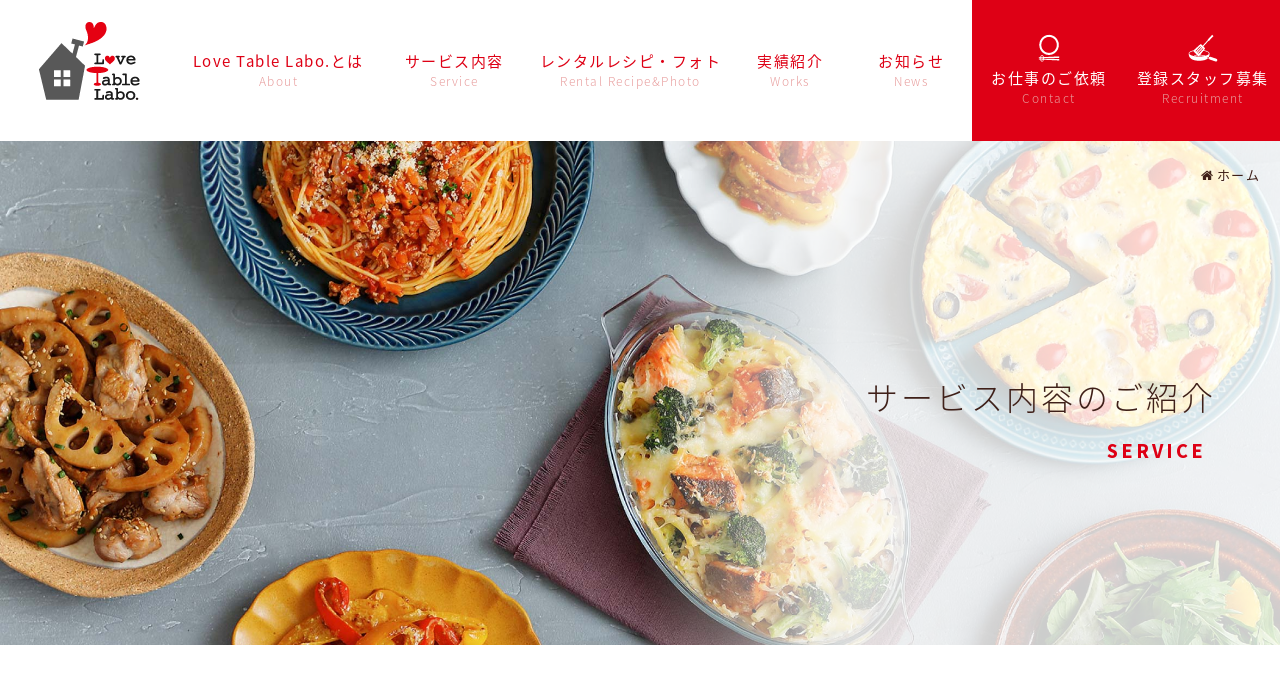

--- FILE ---
content_type: text/html; charset=UTF-8
request_url: https://www.love-table-labo.com/service/
body_size: 16496
content:
<!DOCTYPE html>
<html dir="ltr" lang="ja" prefix="og: https://ogp.me/ns#">
<head>
<meta charset="UTF-8">
  <meta name="viewport" content="width=1280, maximum-scale=1, user-scalable=yes">
<title>サービス内容のご紹介 - 商品企画・レシピ開発・撮影・フードコーディネートのことならLove Table Labo.（ラブテーブルラボ）</title>
	<style>img:is([sizes="auto" i], [sizes^="auto," i]) { contain-intrinsic-size: 3000px 1500px }</style>
	
		<!-- All in One SEO 4.8.5 - aioseo.com -->
	<meta name="description" content="Love Table Labo.ではレシピ開発/料理撮影・フードスタイリング/フードコーディネート/商品企画開発/イベント・公演/レンタルレシピ/セミナーなどご要望に合わせてプロのフードスタッフをキャスティングします。ご質問やご要望がございましたら、お気軽にお問い合わせください。" />
	<meta name="robots" content="max-image-preview:large" />
	<link rel="canonical" href="https://www.love-table-labo.com/service/" />
	<meta name="generator" content="All in One SEO (AIOSEO) 4.8.5" />
		<meta property="og:locale" content="ja_JP" />
		<meta property="og:site_name" content="商品企画・レシピ開発・撮影・フードコーディネートのことならLove Table Labo.（ラブテーブルラボ） -" />
		<meta property="og:type" content="article" />
		<meta property="og:title" content="サービス内容のご紹介 - 商品企画・レシピ開発・撮影・フードコーディネートのことならLove Table Labo.（ラブテーブルラボ）" />
		<meta property="og:description" content="Love Table Labo.ではレシピ開発/料理撮影・フードスタイリング/フードコーディネート/商品企画開発/イベント・公演/レンタルレシピ/セミナーなどご要望に合わせてプロのフードスタッフをキャスティングします。ご質問やご要望がございましたら、お気軽にお問い合わせください。" />
		<meta property="og:url" content="https://www.love-table-labo.com/service/" />
		<meta property="og:image" content="https://www.love-table-labo.com/wp-content/uploads/2021/12/LTL_logo_1.jpg" />
		<meta property="og:image:secure_url" content="https://www.love-table-labo.com/wp-content/uploads/2021/12/LTL_logo_1.jpg" />
		<meta property="article:published_time" content="2022-01-13T13:44:49+00:00" />
		<meta property="article:modified_time" content="2022-03-02T03:42:32+00:00" />
		<meta property="article:publisher" content="https://www.facebook.com/LoveTableLabo/" />
		<meta name="twitter:card" content="summary" />
		<meta name="twitter:title" content="サービス内容のご紹介 - 商品企画・レシピ開発・撮影・フードコーディネートのことならLove Table Labo.（ラブテーブルラボ）" />
		<meta name="twitter:description" content="Love Table Labo.ではレシピ開発/料理撮影・フードスタイリング/フードコーディネート/商品企画開発/イベント・公演/レンタルレシピ/セミナーなどご要望に合わせてプロのフードスタッフをキャスティングします。ご質問やご要望がございましたら、お気軽にお問い合わせください。" />
		<meta name="twitter:image" content="https://www.love-table-labo.com\/wp-content/uploads/2021/12/LTL_logo_1.jpg" />
		<script type="application/ld+json" class="aioseo-schema">
			{"@context":"https:\/\/schema.org","@graph":[{"@type":"BreadcrumbList","@id":"https:\/\/www.love-table-labo.com\/service\/#breadcrumblist","itemListElement":[{"@type":"ListItem","@id":"https:\/\/www.love-table-labo.com#listItem","position":1,"name":"\u30db\u30fc\u30e0","item":"https:\/\/www.love-table-labo.com","nextItem":{"@type":"ListItem","@id":"https:\/\/www.love-table-labo.com\/service\/#listItem","name":"\u30b5\u30fc\u30d3\u30b9\u5185\u5bb9\u306e\u3054\u7d39\u4ecb"}},{"@type":"ListItem","@id":"https:\/\/www.love-table-labo.com\/service\/#listItem","position":2,"name":"\u30b5\u30fc\u30d3\u30b9\u5185\u5bb9\u306e\u3054\u7d39\u4ecb","previousItem":{"@type":"ListItem","@id":"https:\/\/www.love-table-labo.com#listItem","name":"\u30db\u30fc\u30e0"}}]},{"@type":"Organization","@id":"https:\/\/www.love-table-labo.com\/#organization","name":"\u5546\u54c1\u4f01\u753b\u30fb\u30ec\u30b7\u30d4\u958b\u767a\u30fb\u64ae\u5f71\u30fb\u30d5\u30fc\u30c9\u30b3\u30fc\u30c7\u30a3\u30cd\u30fc\u30c8\u306e\u3053\u3068\u306a\u3089Love Table Labo.\uff08\u30e9\u30d6\u30c6\u30fc\u30d6\u30eb\u30e9\u30dc\uff09","url":"https:\/\/www.love-table-labo.com\/","logo":{"@type":"ImageObject","url":"https:\/\/www.love-table-labo.com\\\/wp-content\/uploads\/2021\/12\/LTL_logo_1.png","@id":"https:\/\/www.love-table-labo.com\/service\/#organizationLogo"},"image":{"@id":"https:\/\/www.love-table-labo.com\/service\/#organizationLogo"},"sameAs":["https:\/\/www.facebook.com\/LoveTableLabo\/"]},{"@type":"WebPage","@id":"https:\/\/www.love-table-labo.com\/service\/#webpage","url":"https:\/\/www.love-table-labo.com\/service\/","name":"\u30b5\u30fc\u30d3\u30b9\u5185\u5bb9\u306e\u3054\u7d39\u4ecb - \u5546\u54c1\u4f01\u753b\u30fb\u30ec\u30b7\u30d4\u958b\u767a\u30fb\u64ae\u5f71\u30fb\u30d5\u30fc\u30c9\u30b3\u30fc\u30c7\u30a3\u30cd\u30fc\u30c8\u306e\u3053\u3068\u306a\u3089Love Table Labo.\uff08\u30e9\u30d6\u30c6\u30fc\u30d6\u30eb\u30e9\u30dc\uff09","description":"Love Table Labo.\u3067\u306f\u30ec\u30b7\u30d4\u958b\u767a\/\u6599\u7406\u64ae\u5f71\u30fb\u30d5\u30fc\u30c9\u30b9\u30bf\u30a4\u30ea\u30f3\u30b0\/\u30d5\u30fc\u30c9\u30b3\u30fc\u30c7\u30a3\u30cd\u30fc\u30c8\/\u5546\u54c1\u4f01\u753b\u958b\u767a\/\u30a4\u30d9\u30f3\u30c8\u30fb\u516c\u6f14\/\u30ec\u30f3\u30bf\u30eb\u30ec\u30b7\u30d4\/\u30bb\u30df\u30ca\u30fc\u306a\u3069\u3054\u8981\u671b\u306b\u5408\u308f\u305b\u3066\u30d7\u30ed\u306e\u30d5\u30fc\u30c9\u30b9\u30bf\u30c3\u30d5\u3092\u30ad\u30e3\u30b9\u30c6\u30a3\u30f3\u30b0\u3057\u307e\u3059\u3002\u3054\u8cea\u554f\u3084\u3054\u8981\u671b\u304c\u3054\u3056\u3044\u307e\u3057\u305f\u3089\u3001\u304a\u6c17\u8efd\u306b\u304a\u554f\u3044\u5408\u308f\u305b\u304f\u3060\u3055\u3044\u3002","inLanguage":"ja","isPartOf":{"@id":"https:\/\/www.love-table-labo.com\/#website"},"breadcrumb":{"@id":"https:\/\/www.love-table-labo.com\/service\/#breadcrumblist"},"datePublished":"2022-01-13T22:44:49+09:00","dateModified":"2022-03-02T12:42:32+09:00"},{"@type":"WebSite","@id":"https:\/\/www.love-table-labo.com\/#website","url":"https:\/\/www.love-table-labo.com\/","name":"\u5546\u54c1\u4f01\u753b\u30fb\u30ec\u30b7\u30d4\u958b\u767a\u30fb\u64ae\u5f71\u30fb\u30d5\u30fc\u30c9\u30b3\u30fc\u30c7\u30a3\u30cd\u30fc\u30c8\u306e\u3053\u3068\u306a\u3089Love Table Labo.\uff08\u30e9\u30d6\u30c6\u30fc\u30d6\u30eb\u30e9\u30dc\uff09","inLanguage":"ja","publisher":{"@id":"https:\/\/www.love-table-labo.com\/#organization"}}]}
		</script>
		<!-- All in One SEO -->

<link rel='dns-prefetch' href='//fonts.googleapis.com' />
<link rel="alternate" type="application/rss+xml" title="商品企画・レシピ開発・撮影・フードコーディネートのことならLove Table Labo.（ラブテーブルラボ） &raquo; フィード" href="https://www.love-table-labo.com/feed/" />
<link rel="alternate" type="application/rss+xml" title="商品企画・レシピ開発・撮影・フードコーディネートのことならLove Table Labo.（ラブテーブルラボ） &raquo; コメントフィード" href="https://www.love-table-labo.com/comments/feed/" />
<script type="text/javascript">
/* <![CDATA[ */
window._wpemojiSettings = {"baseUrl":"https:\/\/s.w.org\/images\/core\/emoji\/16.0.1\/72x72\/","ext":".png","svgUrl":"https:\/\/s.w.org\/images\/core\/emoji\/16.0.1\/svg\/","svgExt":".svg","source":{"concatemoji":"https:\/\/www.love-table-labo.com\/wp-includes\/js\/wp-emoji-release.min.js?ver=6.8.3"}};
/*! This file is auto-generated */
!function(s,n){var o,i,e;function c(e){try{var t={supportTests:e,timestamp:(new Date).valueOf()};sessionStorage.setItem(o,JSON.stringify(t))}catch(e){}}function p(e,t,n){e.clearRect(0,0,e.canvas.width,e.canvas.height),e.fillText(t,0,0);var t=new Uint32Array(e.getImageData(0,0,e.canvas.width,e.canvas.height).data),a=(e.clearRect(0,0,e.canvas.width,e.canvas.height),e.fillText(n,0,0),new Uint32Array(e.getImageData(0,0,e.canvas.width,e.canvas.height).data));return t.every(function(e,t){return e===a[t]})}function u(e,t){e.clearRect(0,0,e.canvas.width,e.canvas.height),e.fillText(t,0,0);for(var n=e.getImageData(16,16,1,1),a=0;a<n.data.length;a++)if(0!==n.data[a])return!1;return!0}function f(e,t,n,a){switch(t){case"flag":return n(e,"\ud83c\udff3\ufe0f\u200d\u26a7\ufe0f","\ud83c\udff3\ufe0f\u200b\u26a7\ufe0f")?!1:!n(e,"\ud83c\udde8\ud83c\uddf6","\ud83c\udde8\u200b\ud83c\uddf6")&&!n(e,"\ud83c\udff4\udb40\udc67\udb40\udc62\udb40\udc65\udb40\udc6e\udb40\udc67\udb40\udc7f","\ud83c\udff4\u200b\udb40\udc67\u200b\udb40\udc62\u200b\udb40\udc65\u200b\udb40\udc6e\u200b\udb40\udc67\u200b\udb40\udc7f");case"emoji":return!a(e,"\ud83e\udedf")}return!1}function g(e,t,n,a){var r="undefined"!=typeof WorkerGlobalScope&&self instanceof WorkerGlobalScope?new OffscreenCanvas(300,150):s.createElement("canvas"),o=r.getContext("2d",{willReadFrequently:!0}),i=(o.textBaseline="top",o.font="600 32px Arial",{});return e.forEach(function(e){i[e]=t(o,e,n,a)}),i}function t(e){var t=s.createElement("script");t.src=e,t.defer=!0,s.head.appendChild(t)}"undefined"!=typeof Promise&&(o="wpEmojiSettingsSupports",i=["flag","emoji"],n.supports={everything:!0,everythingExceptFlag:!0},e=new Promise(function(e){s.addEventListener("DOMContentLoaded",e,{once:!0})}),new Promise(function(t){var n=function(){try{var e=JSON.parse(sessionStorage.getItem(o));if("object"==typeof e&&"number"==typeof e.timestamp&&(new Date).valueOf()<e.timestamp+604800&&"object"==typeof e.supportTests)return e.supportTests}catch(e){}return null}();if(!n){if("undefined"!=typeof Worker&&"undefined"!=typeof OffscreenCanvas&&"undefined"!=typeof URL&&URL.createObjectURL&&"undefined"!=typeof Blob)try{var e="postMessage("+g.toString()+"("+[JSON.stringify(i),f.toString(),p.toString(),u.toString()].join(",")+"));",a=new Blob([e],{type:"text/javascript"}),r=new Worker(URL.createObjectURL(a),{name:"wpTestEmojiSupports"});return void(r.onmessage=function(e){c(n=e.data),r.terminate(),t(n)})}catch(e){}c(n=g(i,f,p,u))}t(n)}).then(function(e){for(var t in e)n.supports[t]=e[t],n.supports.everything=n.supports.everything&&n.supports[t],"flag"!==t&&(n.supports.everythingExceptFlag=n.supports.everythingExceptFlag&&n.supports[t]);n.supports.everythingExceptFlag=n.supports.everythingExceptFlag&&!n.supports.flag,n.DOMReady=!1,n.readyCallback=function(){n.DOMReady=!0}}).then(function(){return e}).then(function(){var e;n.supports.everything||(n.readyCallback(),(e=n.source||{}).concatemoji?t(e.concatemoji):e.wpemoji&&e.twemoji&&(t(e.twemoji),t(e.wpemoji)))}))}((window,document),window._wpemojiSettings);
/* ]]> */
</script>
<link rel='stylesheet' id='simplicity-style-css' href='https://www.love-table-labo.com/wp-content/themes/simplicity2/style.css?ver=6.8.3&#038;fver=20220106091614' type='text/css' media='all' />
<link rel='stylesheet' id='responsive-style-css' href='https://www.love-table-labo.com/wp-content/themes/simplicity2/css/responsive-pc.css?ver=6.8.3&#038;fver=20220130044032' type='text/css' media='all' />
<link rel='stylesheet' id='font-awesome-style-css' href='https://www.love-table-labo.com/wp-content/themes/simplicity2/webfonts/css/font-awesome.min.css?ver=6.8.3&#038;fver=20211214122002' type='text/css' media='all' />
<link rel='stylesheet' id='icomoon-style-css' href='https://www.love-table-labo.com/wp-content/themes/simplicity2/webfonts/icomoon/style.css?ver=6.8.3&#038;fver=20211214122002' type='text/css' media='all' />
<link rel='stylesheet' id='google-fonts-notosansjp-css' href='https://fonts.googleapis.com/earlyaccess/notosansjp.css?ver=6.8.3' type='text/css' media='all' />
<link rel='stylesheet' id='extension-style-css' href='https://www.love-table-labo.com/wp-content/themes/simplicity2/css/extension.css?ver=6.8.3&#038;fver=20211214122002' type='text/css' media='all' />
<style id='extension-style-inline-css' type='text/css'>
#header .alignleft{margin-right:30px;max-width:none}@media screen and (max-width:639px){.article br{display:block}}body{font-family:'Noto Sans JP'}
</style>
<link rel='stylesheet' id='child-style-css' href='https://www.love-table-labo.com/wp-content/themes/simplicity2-child/style.css?ver=6.8.3&#038;fver=20250812011849' type='text/css' media='all' />
<link rel='stylesheet' id='print-style-css' href='https://www.love-table-labo.com/wp-content/themes/simplicity2/css/print.css?ver=6.8.3&#038;fver=20211214122002' type='text/css' media='print' />
<style id='wp-emoji-styles-inline-css' type='text/css'>

	img.wp-smiley, img.emoji {
		display: inline !important;
		border: none !important;
		box-shadow: none !important;
		height: 1em !important;
		width: 1em !important;
		margin: 0 0.07em !important;
		vertical-align: -0.1em !important;
		background: none !important;
		padding: 0 !important;
	}
</style>
<link rel='stylesheet' id='wp-block-library-css' href='https://www.love-table-labo.com/wp-includes/css/dist/block-library/style.min.css?ver=6.8.3' type='text/css' media='all' />
<style id='classic-theme-styles-inline-css' type='text/css'>
/*! This file is auto-generated */
.wp-block-button__link{color:#fff;background-color:#32373c;border-radius:9999px;box-shadow:none;text-decoration:none;padding:calc(.667em + 2px) calc(1.333em + 2px);font-size:1.125em}.wp-block-file__button{background:#32373c;color:#fff;text-decoration:none}
</style>
<style id='global-styles-inline-css' type='text/css'>
:root{--wp--preset--aspect-ratio--square: 1;--wp--preset--aspect-ratio--4-3: 4/3;--wp--preset--aspect-ratio--3-4: 3/4;--wp--preset--aspect-ratio--3-2: 3/2;--wp--preset--aspect-ratio--2-3: 2/3;--wp--preset--aspect-ratio--16-9: 16/9;--wp--preset--aspect-ratio--9-16: 9/16;--wp--preset--color--black: #000000;--wp--preset--color--cyan-bluish-gray: #abb8c3;--wp--preset--color--white: #ffffff;--wp--preset--color--pale-pink: #f78da7;--wp--preset--color--vivid-red: #cf2e2e;--wp--preset--color--luminous-vivid-orange: #ff6900;--wp--preset--color--luminous-vivid-amber: #fcb900;--wp--preset--color--light-green-cyan: #7bdcb5;--wp--preset--color--vivid-green-cyan: #00d084;--wp--preset--color--pale-cyan-blue: #8ed1fc;--wp--preset--color--vivid-cyan-blue: #0693e3;--wp--preset--color--vivid-purple: #9b51e0;--wp--preset--gradient--vivid-cyan-blue-to-vivid-purple: linear-gradient(135deg,rgba(6,147,227,1) 0%,rgb(155,81,224) 100%);--wp--preset--gradient--light-green-cyan-to-vivid-green-cyan: linear-gradient(135deg,rgb(122,220,180) 0%,rgb(0,208,130) 100%);--wp--preset--gradient--luminous-vivid-amber-to-luminous-vivid-orange: linear-gradient(135deg,rgba(252,185,0,1) 0%,rgba(255,105,0,1) 100%);--wp--preset--gradient--luminous-vivid-orange-to-vivid-red: linear-gradient(135deg,rgba(255,105,0,1) 0%,rgb(207,46,46) 100%);--wp--preset--gradient--very-light-gray-to-cyan-bluish-gray: linear-gradient(135deg,rgb(238,238,238) 0%,rgb(169,184,195) 100%);--wp--preset--gradient--cool-to-warm-spectrum: linear-gradient(135deg,rgb(74,234,220) 0%,rgb(151,120,209) 20%,rgb(207,42,186) 40%,rgb(238,44,130) 60%,rgb(251,105,98) 80%,rgb(254,248,76) 100%);--wp--preset--gradient--blush-light-purple: linear-gradient(135deg,rgb(255,206,236) 0%,rgb(152,150,240) 100%);--wp--preset--gradient--blush-bordeaux: linear-gradient(135deg,rgb(254,205,165) 0%,rgb(254,45,45) 50%,rgb(107,0,62) 100%);--wp--preset--gradient--luminous-dusk: linear-gradient(135deg,rgb(255,203,112) 0%,rgb(199,81,192) 50%,rgb(65,88,208) 100%);--wp--preset--gradient--pale-ocean: linear-gradient(135deg,rgb(255,245,203) 0%,rgb(182,227,212) 50%,rgb(51,167,181) 100%);--wp--preset--gradient--electric-grass: linear-gradient(135deg,rgb(202,248,128) 0%,rgb(113,206,126) 100%);--wp--preset--gradient--midnight: linear-gradient(135deg,rgb(2,3,129) 0%,rgb(40,116,252) 100%);--wp--preset--font-size--small: 13px;--wp--preset--font-size--medium: 20px;--wp--preset--font-size--large: 36px;--wp--preset--font-size--x-large: 42px;--wp--preset--spacing--20: 0.44rem;--wp--preset--spacing--30: 0.67rem;--wp--preset--spacing--40: 1rem;--wp--preset--spacing--50: 1.5rem;--wp--preset--spacing--60: 2.25rem;--wp--preset--spacing--70: 3.38rem;--wp--preset--spacing--80: 5.06rem;--wp--preset--shadow--natural: 6px 6px 9px rgba(0, 0, 0, 0.2);--wp--preset--shadow--deep: 12px 12px 50px rgba(0, 0, 0, 0.4);--wp--preset--shadow--sharp: 6px 6px 0px rgba(0, 0, 0, 0.2);--wp--preset--shadow--outlined: 6px 6px 0px -3px rgba(255, 255, 255, 1), 6px 6px rgba(0, 0, 0, 1);--wp--preset--shadow--crisp: 6px 6px 0px rgba(0, 0, 0, 1);}:where(.is-layout-flex){gap: 0.5em;}:where(.is-layout-grid){gap: 0.5em;}body .is-layout-flex{display: flex;}.is-layout-flex{flex-wrap: wrap;align-items: center;}.is-layout-flex > :is(*, div){margin: 0;}body .is-layout-grid{display: grid;}.is-layout-grid > :is(*, div){margin: 0;}:where(.wp-block-columns.is-layout-flex){gap: 2em;}:where(.wp-block-columns.is-layout-grid){gap: 2em;}:where(.wp-block-post-template.is-layout-flex){gap: 1.25em;}:where(.wp-block-post-template.is-layout-grid){gap: 1.25em;}.has-black-color{color: var(--wp--preset--color--black) !important;}.has-cyan-bluish-gray-color{color: var(--wp--preset--color--cyan-bluish-gray) !important;}.has-white-color{color: var(--wp--preset--color--white) !important;}.has-pale-pink-color{color: var(--wp--preset--color--pale-pink) !important;}.has-vivid-red-color{color: var(--wp--preset--color--vivid-red) !important;}.has-luminous-vivid-orange-color{color: var(--wp--preset--color--luminous-vivid-orange) !important;}.has-luminous-vivid-amber-color{color: var(--wp--preset--color--luminous-vivid-amber) !important;}.has-light-green-cyan-color{color: var(--wp--preset--color--light-green-cyan) !important;}.has-vivid-green-cyan-color{color: var(--wp--preset--color--vivid-green-cyan) !important;}.has-pale-cyan-blue-color{color: var(--wp--preset--color--pale-cyan-blue) !important;}.has-vivid-cyan-blue-color{color: var(--wp--preset--color--vivid-cyan-blue) !important;}.has-vivid-purple-color{color: var(--wp--preset--color--vivid-purple) !important;}.has-black-background-color{background-color: var(--wp--preset--color--black) !important;}.has-cyan-bluish-gray-background-color{background-color: var(--wp--preset--color--cyan-bluish-gray) !important;}.has-white-background-color{background-color: var(--wp--preset--color--white) !important;}.has-pale-pink-background-color{background-color: var(--wp--preset--color--pale-pink) !important;}.has-vivid-red-background-color{background-color: var(--wp--preset--color--vivid-red) !important;}.has-luminous-vivid-orange-background-color{background-color: var(--wp--preset--color--luminous-vivid-orange) !important;}.has-luminous-vivid-amber-background-color{background-color: var(--wp--preset--color--luminous-vivid-amber) !important;}.has-light-green-cyan-background-color{background-color: var(--wp--preset--color--light-green-cyan) !important;}.has-vivid-green-cyan-background-color{background-color: var(--wp--preset--color--vivid-green-cyan) !important;}.has-pale-cyan-blue-background-color{background-color: var(--wp--preset--color--pale-cyan-blue) !important;}.has-vivid-cyan-blue-background-color{background-color: var(--wp--preset--color--vivid-cyan-blue) !important;}.has-vivid-purple-background-color{background-color: var(--wp--preset--color--vivid-purple) !important;}.has-black-border-color{border-color: var(--wp--preset--color--black) !important;}.has-cyan-bluish-gray-border-color{border-color: var(--wp--preset--color--cyan-bluish-gray) !important;}.has-white-border-color{border-color: var(--wp--preset--color--white) !important;}.has-pale-pink-border-color{border-color: var(--wp--preset--color--pale-pink) !important;}.has-vivid-red-border-color{border-color: var(--wp--preset--color--vivid-red) !important;}.has-luminous-vivid-orange-border-color{border-color: var(--wp--preset--color--luminous-vivid-orange) !important;}.has-luminous-vivid-amber-border-color{border-color: var(--wp--preset--color--luminous-vivid-amber) !important;}.has-light-green-cyan-border-color{border-color: var(--wp--preset--color--light-green-cyan) !important;}.has-vivid-green-cyan-border-color{border-color: var(--wp--preset--color--vivid-green-cyan) !important;}.has-pale-cyan-blue-border-color{border-color: var(--wp--preset--color--pale-cyan-blue) !important;}.has-vivid-cyan-blue-border-color{border-color: var(--wp--preset--color--vivid-cyan-blue) !important;}.has-vivid-purple-border-color{border-color: var(--wp--preset--color--vivid-purple) !important;}.has-vivid-cyan-blue-to-vivid-purple-gradient-background{background: var(--wp--preset--gradient--vivid-cyan-blue-to-vivid-purple) !important;}.has-light-green-cyan-to-vivid-green-cyan-gradient-background{background: var(--wp--preset--gradient--light-green-cyan-to-vivid-green-cyan) !important;}.has-luminous-vivid-amber-to-luminous-vivid-orange-gradient-background{background: var(--wp--preset--gradient--luminous-vivid-amber-to-luminous-vivid-orange) !important;}.has-luminous-vivid-orange-to-vivid-red-gradient-background{background: var(--wp--preset--gradient--luminous-vivid-orange-to-vivid-red) !important;}.has-very-light-gray-to-cyan-bluish-gray-gradient-background{background: var(--wp--preset--gradient--very-light-gray-to-cyan-bluish-gray) !important;}.has-cool-to-warm-spectrum-gradient-background{background: var(--wp--preset--gradient--cool-to-warm-spectrum) !important;}.has-blush-light-purple-gradient-background{background: var(--wp--preset--gradient--blush-light-purple) !important;}.has-blush-bordeaux-gradient-background{background: var(--wp--preset--gradient--blush-bordeaux) !important;}.has-luminous-dusk-gradient-background{background: var(--wp--preset--gradient--luminous-dusk) !important;}.has-pale-ocean-gradient-background{background: var(--wp--preset--gradient--pale-ocean) !important;}.has-electric-grass-gradient-background{background: var(--wp--preset--gradient--electric-grass) !important;}.has-midnight-gradient-background{background: var(--wp--preset--gradient--midnight) !important;}.has-small-font-size{font-size: var(--wp--preset--font-size--small) !important;}.has-medium-font-size{font-size: var(--wp--preset--font-size--medium) !important;}.has-large-font-size{font-size: var(--wp--preset--font-size--large) !important;}.has-x-large-font-size{font-size: var(--wp--preset--font-size--x-large) !important;}
:where(.wp-block-post-template.is-layout-flex){gap: 1.25em;}:where(.wp-block-post-template.is-layout-grid){gap: 1.25em;}
:where(.wp-block-columns.is-layout-flex){gap: 2em;}:where(.wp-block-columns.is-layout-grid){gap: 2em;}
:root :where(.wp-block-pullquote){font-size: 1.5em;line-height: 1.6;}
</style>
<link rel='stylesheet' id='udefault-css' href='https://www.love-table-labo.com/wp-content/plugins/ultimate-wp-query-search-filter/themes/default.css?ver=all&#038;fver=20140102051252' type='text/css' media='all' />
<script type="text/javascript" src="https://www.love-table-labo.com/wp-includes/js/jquery/jquery.min.js?ver=3.7.1" id="jquery-core-js"></script>
<script type="text/javascript" src="https://www.love-table-labo.com/wp-includes/js/jquery/jquery-migrate.min.js?ver=3.4.1" id="jquery-migrate-js"></script>
<link rel='shortlink' href='https://www.love-table-labo.com/?p=2590' />
<link rel="alternate" title="oEmbed (JSON)" type="application/json+oembed" href="https://www.love-table-labo.com/wp-json/oembed/1.0/embed?url=https%3A%2F%2Fwww.love-table-labo.com%2Fservice%2F" />
<link rel="alternate" title="oEmbed (XML)" type="text/xml+oembed" href="https://www.love-table-labo.com/wp-json/oembed/1.0/embed?url=https%3A%2F%2Fwww.love-table-labo.com%2Fservice%2F&#038;format=xml" />
<link rel="shortcut icon" type="image/x-icon" href="http://www.love-table-labo.com/wp-content/uploads/2025/08/favicon.png" />
<link rel="icon" href="https://www.love-table-labo.com/wp-content/uploads/2021/12/cropped-favicon-32x32.png" sizes="32x32" />
<link rel="icon" href="https://www.love-table-labo.com/wp-content/uploads/2021/12/cropped-favicon-192x192.png" sizes="192x192" />
<link rel="apple-touch-icon" href="https://www.love-table-labo.com/wp-content/uploads/2021/12/cropped-favicon-180x180.png" />
<meta name="msapplication-TileImage" content="https://www.love-table-labo.com/wp-content/uploads/2021/12/cropped-favicon-270x270.png" />
<link rel="alternate" type="application/rss+xml" title="商品企画・レシピ開発・撮影・フードコーディネートのことならLove Table Labo.（ラブテーブルラボ） RSS Feed" href="https://www.love-table-labo.com/feed/" />
<link rel="pingback" href="https://www.love-table-labo.com/xmlrpc.php" />
<meta name="description" content="Love Table Labo.のサービス内容をご紹介いたします。ご質問やご要望がございましたら、お気軽にお問い合わせください。Service01レシピ開発Recipe DevelopmentOriginal recipe ..." />
<!-- OGP -->
<meta property="og:type" content="article">
<meta property="og:description" content="Love Table Labo.のサービス内容をご紹介いたします。ご質問やご要望がございましたら、お気軽にお問い合わせください。Service01レシピ開発Recipe DevelopmentOriginal recipe ...">
<meta property="og:title" content="サービス内容のご紹介">
<meta property="og:url" content="https://www.love-table-labo.com/service/">
<meta property="og:image" content="[url]/images/sv01_img1.jpg">
<meta property="og:site_name" content="商品企画・レシピ開発・撮影・フードコーディネートのことならLove Table Labo.（ラブテーブルラボ）">
<meta property="og:locale" content="ja_JP">
<!-- /OGP -->
<!-- Twitter Card -->
<meta name="twitter:card" content="summary">
<meta name="twitter:description" content="Love Table Labo.のサービス内容をご紹介いたします。ご質問やご要望がございましたら、お気軽にお問い合わせください。Service01レシピ開発Recipe DevelopmentOriginal recipe ...">
<meta name="twitter:title" content="サービス内容のご紹介">
<meta name="twitter:url" content="https://www.love-table-labo.com/service/">
<meta name="twitter:image" content="[url]/images/sv01_img1.jpg">
<meta name="twitter:domain" content="www.love-table-labo.com">
<!-- /Twitter Card -->


<link rel="preconnect" href="https://fonts.googleapis.com">
<link rel="preconnect" href="https://fonts.gstatic.com" crossorigin>
<link href="https://fonts.googleapis.com/css2?family=Dancing+Script:wght@400;500;600;700&family=Noto+Serif+JP:wght@200;300;400;500;600;700;900&display=swap" rel="stylesheet">
<link rel="stylesheet" id="jquery-sidr-light-style-css" href="https://www.love-table-labo.com/wp-content/themes/simplicity2/css/jquery.sidr.light.css" type="text/css" media="screen and (max-width: 780px)">
<link rel="stylesheet" id="footer-mobile-buttons-light-style-css" href="https://www.love-table-labo.com/wp-content/themes/simplicity2/css/footer-mobile-buttons.css" type="text/css" media="screen and (max-width: 780px)">
<link rel="stylesheet" href="https://www.love-table-labo.com/wp-content/themes/simplicity2-child/mobile.css" type="text/css" media="screen and (max-width: 780px)">
<link rel="stylesheet" href="https://www.love-table-labo.com/wp-content/themes/simplicity2-child/mobile2.css" type="text/css" media="screen and (min-width: 781px)">
<script type="text/javascript" src="https://www.love-table-labo.com/js/accordion.js"></script>
<script src="https://www.love-table-labo.com/js/jquery-1.11.0.min.js"></script>
<script type="text/javascript">
    var $1110= $.noConflict(true);
</script>


<script type="text/javascript">
(function($) {
    $1110(window).on('load scroll', function(){
              var client_h = document.getElementById('navhead').clientHeight;
            
        //ヘッダーの高さ分(80px)スクロールするとfixedクラスを追加
    if ($1110(window).scrollTop() > client_h) {
      $1110('#container').addClass('fixed');
            $1110('#container').removeClass('fixednone');
    } else {
      //80px以下だとfixedクラスを削除
      $1110('#container').removeClass('fixed');
      $1110('#container').addClass('fixednone');
    }
              });
})(jQuery);
</script>
<!-- Global site tag (gtag.js) - Google Analytics -->
<script async src="https://www.googletagmanager.com/gtag/js?id=UA-124346398-2"></script>
<script>
  window.dataLayer = window.dataLayer || [];
  function gtag(){dataLayer.push(arguments);}
  gtag('js', new Date());

  gtag('config', 'UA-124346398-2');
</script>

</head>
  <body class="wp-singular page-template-default page page-id-2590 wp-theme-simplicity2 wp-child-theme-simplicity2-child" itemscope itemtype="https://schema.org/WebPage">
    <div id="container">

      <!-- header -->
      <header itemscope itemtype="https://schema.org/WPHeader" class="head_sec">
        <div id="header" class="clearfix">
          <div id="header-in">

                        <div id="h-top">
              <!-- モバイルメニュー表示用のボタン -->
<div id="mobile-menu">
  <a id="mobile-menu-toggle" href="#"><span class="fa fa-bars fa-2x"></span></a>
</div>

              
				            </div><!-- /#h-top -->
          </div><!-- /#header-in -->
        </div><!-- /#header -->
      </header>

      <!-- Navigation -->
<nav itemscope itemtype="https://schema.org/SiteNavigationElement" id="navhead">
  <div id="navi" class="flex_box2">
  	<!-- サイトのタイトル -->
<p id="site-title" itemscope itemtype="https://schema.org/Organization">
  <a href="https://www.love-table-labo.com/"><img src="https://www.love-table-labo.com/wp-content/uploads/2021/12/ltl_logo.svg" alt="商品企画・レシピ開発・撮影・フードコーディネートのことならLove Table Labo.（ラブテーブルラボ）" class="site-title-img" /></a></p>
<!-- サイトの概要 -->

  	<div id="navi-in">
  		<div class="menu">
  			<ul class="flex_box2">
				<li class="page_item wid"><a href="https://www.love-table-labo.com/about/" aria-current="page"><span class="jp">Love Table Labo.とは</span><span class="en">About</span></a></li>
				<li class="page_item service smb1"><a href="https://www.love-table-labo.com/service/" aria-current="page"><span class="jp">サービス内容</span><span class="en">Service</span></a>
<div class="service_main_menu smm1 flex_box2">

<div class="box last pc_none">
<a href="https://www.love-table-labo.com/service/">
<p class="title_en">Service List</p>
<p class="title_jp">サービス内容一覧</p>
</a>
</div>

<div class="box">
<a href="#sv01_top" class="flex_box">
<p class="img"><img src="https://www.love-table-labo.com/images/service_img1.jpg" alt="レシピ開発イメージ" /></p>
<div class="text">
<p class="title_en">Service<span class="num">01</span></p>
<p class="title_jp">レシピ開発</p>
</div>
</a>
</div>
<div class="box">
<a href="#sv02_top" class="flex_box">
<p class="img"><img src="https://www.love-table-labo.com/images/service_img2.jpg" alt="料理撮影フードスタイリングフードコーディネートイメージ" /></p>
<div class="text">
<p class="title_en">Service<span class="num">02</span></p>
<p class="title_jp">料理撮影・フードスタイリング<br>フードコーディネート開発</p>
</div>
</a>
</div>
<div class="box">
<a href="#sv03_top" class="flex_box">
<p class="img"><img src="https://www.love-table-labo.com/images/service_img3.jpg" alt="商品企画開発コンサルティングイメージ" /></p>
<div class="text">
<p class="title_en">Service<span class="num">03</span></p>
<p class="title_jp">商品企画開発<br>コンサルティング</p>
</div>
</a>
</div>
<div class="box">
<a href="#sv04_top" class="flex_box">
<p class="img"><img src="https://www.love-table-labo.com/images/service_img4.jpg" alt="イベント・講演イメージ" /></p>
<div class="text">
<p class="title_en">Service<span class="num">04</span></p>
<p class="title_jp">イベント・講演</p>
</div>
</a>
</div>
</div>
				</li>
				<li class="page_item wid"><a href="https://www.love-table-labo.com/rental-recipe/" aria-current="page"><span class="jp">レンタルレシピ・フォト</span><span class="en">Rental Recipe&Photo</span></a></li>
				<li class="page_item min"><a href="https://www.love-table-labo.com/works/" aria-current="page"><span class="jp">実績紹介</span><span class="en">Works</span></a></li>
				<li class="page_item min"><a href="https://www.love-table-labo.com/news_list/" aria-current="page"><span class="jp">お知らせ</span><span class="en">News</span></a></li>
				<li class="page_item min pc_none"><a href="https://www.e-mish.com/" target="_blank"　rel="noopener noreferrer"><span class="jp">運営会社</span><span class="en">Company</span></a></li>

				<li class="page_item service smb2 pc_none"><a href="https://www.love-table-labo.com/news_list/" aria-current="page"><span class="jp">その他</span><span class="en">Others</span></a>
					<div class="service_main_menu flex_box2 smm2">
						<div class="box">
							<a href="https://www.love-table-labo.com/privacy_policy/">
							<p class="title_jp">プライバシーポリシー</p>
							</a>
						</div>
						<div class="box">
							<a href="https://www.love-table-labo.com/sitemap/">
							<p class="title_jp">サイトマップ</p>
							</a>
						</div>
					</div>
				</li>

				<li class="page_item red_box"><a href="https://www.love-table-labo.com/contact/" aria-current="page"><img src="https://www.love-table-labo.com/images/menu_icon1.svg" alt="お仕事のご依頼アイコン" /><span class="jp">お仕事のご依頼</span><span class="en">Contact</span></a></li>
				<li class="page_item red_box"><a href="https://www.love-table-labo.com/recruitment/" aria-current="page"><img src="https://www.love-table-labo.com/images/menu_icon2.svg" alt="登録スタッフ募集アイコン" /><span class="jp">登録スタッフ募集</span><span class="en">Recruitment</span></a></li>
			</ul>
		</div>
          </div><!-- /#navi-in -->
          <div class="slide-close pc_none">
    <a id="footer-button-menu-close" href="#navi">
      <div class="menu-icon"><span class="fa fa-times"></span>CLOSE</div>
    </a>
  </div>
  </div><!-- /#navi -->

<script type="text/javascript">
(function($){
     
$("#navi ul li.smb1").click(function(){
    $(".smm2").slideUp();
    $(".smm1").slideToggle();
}); 

$("#navi ul li.smb2").click(function(){
    $(".smm1").slideUp();
    $(".smm2").slideToggle();
});

})(jQuery);
</script>

</nav>
<!-- /Navigation -->
      <!-- 本体部分 -->
      <div id="body">
        <div id="body-in" class="cf">

          
          <!-- main -->
          <main itemscope itemprop="mainContentOfPage">
            <div id="main" itemscope itemtype="https://schema.org/Blog">




  
        <div id="post-2590" class="post-2590 page type-page status-publish">
        <article class="article page_imghead">
          <header style="background-image: url(https://www.love-table-labo.com/wp-content/uploads/2022/01/service_mv_img.jpg);">
              <div id="breadcrumb" class="breadcrumb breadcrumb-page" itemscope itemtype="https://schema.org/BreadcrumbList">
  <div class="breadcrumb-home" itemscope itemtype="https://schema.org/ListItem" itemprop="itemListElement"><span class="fa fa-home fa-fw" aria-hidden="true"></span><a href="https://www.love-table-labo.com" itemprop="item"><span itemprop="name">ホーム</span></a><meta itemprop="position" content="1" /></div>
  </div><!-- /#breadcrumb -->
                      <div class="img_head_box">
                      <h1 class="entry-title">サービス内容のご紹介</h1>
            <p class="en_entry-title">SERVICE</p>
                      </div>
                    </header>

        <div id="the-content" class="entry-content">
        <div class="page_base sv_page"><section class="page_sec psec1">
<p class="head_dis">Love Table Labo.のサービス内容をご紹介いたします。<br>
ご質問やご要望がございましたら、お気軽に<a href="https://www.love-table-labo.com/contact/">お問い合わせ</a>ください。</p>

</section>        <section class="sec_base sec3">
                    <div class="service_box">
            <div class="flex_box sb">
              <div class="box">
                <a href="#sv01_top" class="clearfix">
                <p class="img"><img decoding="async" src="https://www.love-table-labo.com/wp-content/themes/simplicity2/images/1x1.trans.gif" data-original="https://www.love-table-labo.com/images/service_img1.jpg" alt="レシピ開発" data-lazy="true"><noscript><img decoding="async" src="https://www.love-table-labo.com/images/service_img1.jpg" alt="レシピ開発"></noscript><span class="num">01</span><span class="en">Recipe Development</span></p>
                <h3 class="h3_base">レシピ開発</h3>
                <p class="dis">貴社の商品・サービスの価値を上げ、ユーザーのライフスタイルにあったレシピ開発やご提案をいたします。</p>
                <p class="link">read more</p>
                </a>
              </div>

              <div class="box">
                <a href="#sv02_top" class="clearfix">
                <p class="img"><img decoding="async" src="https://www.love-table-labo.com/wp-content/themes/simplicity2/images/1x1.trans.gif" data-original="https://www.love-table-labo.com/images/service_img2.jpg" alt="料理撮影・フードスタイリングフードコーディネート" data-lazy="true"><noscript><img decoding="async" src="https://www.love-table-labo.com/images/service_img2.jpg" alt="料理撮影・フードスタイリングフードコーディネート"></noscript><span class="num">02</span><span class="en">Food Photography</span></p>
                <h3 class="h3_base">料理撮影・フードスタイリング<br>フードコーディネート</h3>
                <p class="dis">料理撮影（スチール・動画）のフードコーディネーター・スタイリスト・カメラマン・スタジオ・編集などトータルでサポートいたします。</p>
                <p class="link">read more</p>
                </a>
              </div>

              <div class="box">
                <a href="#sv03_top" class="clearfix">
                <p class="img"><img decoding="async" src="https://www.love-table-labo.com/wp-content/themes/simplicity2/images/1x1.trans.gif" data-original="https://www.love-table-labo.com/images/service_img3.jpg" alt="商品企画開発コンサルティング" data-lazy="true"><noscript><img decoding="async" src="https://www.love-table-labo.com/images/service_img3.jpg" alt="商品企画開発コンサルティング"></noscript><span class="num">03</span><span class="en">Product development<br>and planning</span></p>
                <h3 class="h3_base">商品企画開発<br>コンサルティング</h3>
                <p class="dis">さまざまな食の資格をもつスタッフの中から、最適なチームで対応いたします。</p>
                <p class="link">read more</p>
                </a>
              </div>

              <div class="box">
                <a href="#sv04_top" class="clearfix">
                <p class="img"><img decoding="async" src="https://www.love-table-labo.com/wp-content/themes/simplicity2/images/1x1.trans.gif" data-original="https://www.love-table-labo.com/images/service_img4.jpg" alt="イベント・講演" data-lazy="true"><noscript><img decoding="async" src="https://www.love-table-labo.com/images/service_img4.jpg" alt="イベント・講演"></noscript><span class="num">04</span><span class="en">Event and Lecture</span></p>
                <h3 class="h3_base">イベント・講演</h3>
                <p class="dis">イベントやテレビ、ラジオ、雑誌、WEB、広告など各媒体に出演できる専門家をキャスティングいたします。</p>
                <p class="link">read more</p>
                </a>
              </div>
            </div>
                    </div>
        </section>

<section class="page_sec psec2 sv_sec">
<div class="head sv01" id="sv01_top">
<div class="title_box flex_box">
<p class="num"><span class="sven">Service</span><span class="nm">01</span></p>

<h2 class="sv_title">レシピ開発</h2>
</div>
<p class="en">Recipe Development</p>

</div>
<div class="sv_menu_box flex_box triple">
<div class="box">
<p class="img"><img decoding="async" src="https://www.love-table-labo.com/wp-content/themes/simplicity2/images/1x1.trans.gif" data-original="https://www.love-table-labo.com/images/sv01_img1.jpg" alt="オリジナルレシピ開発イメージ" oncontextmenu="return false;" data-lazy="true"><noscript><img decoding="async" src="https://www.love-table-labo.com/images/sv01_img1.jpg" alt="オリジナルレシピ開発イメージ" oncontextmenu="return false;"></noscript></p>
<p class="en">Original recipe development</p>

<h3 class="sv_h3">オリジナルレシピ開発</h3>
<p class="dis">企業様（販促、PR、動画用など）、<br>
テレビ、雑誌・新聞、出版など</p>

</div>
<div class="box">
<p class="img"><img decoding="async" src="https://www.love-table-labo.com/wp-content/themes/simplicity2/images/1x1.trans.gif" data-original="https://www.love-table-labo.com/images/sv01_img2.jpg" alt="飲食店レシピ開発イメージ" oncontextmenu="return false;" data-lazy="true"><noscript><img decoding="async" src="https://www.love-table-labo.com/images/sv01_img2.jpg" alt="飲食店レシピ開発イメージ" oncontextmenu="return false;"></noscript></p>
<p class="en">Restaurant recipe development</p>

<h3 class="sv_h3">飲食店レシピ開発</h3>
<p class="dis">レシピ提案、レシピ開発から試食会、<br>
マニュアル作り、スタッフ指導まで対応可能</p>

</div>
<div class="box">
<p class="img"><img decoding="async" src="https://www.love-table-labo.com/wp-content/themes/simplicity2/images/1x1.trans.gif" data-original="https://www.love-table-labo.com/images/sv01_img3.jpg" alt="オリジナルレシピ開発イメージ" oncontextmenu="return false;" data-lazy="true"><noscript><img decoding="async" src="https://www.love-table-labo.com/images/sv01_img3.jpg" alt="オリジナルレシピ開発イメージ" oncontextmenu="return false;"></noscript></p>
<p class="en">Nutritional value calculation</p>

<h3 class="sv_h3">栄養価計算</h3>
<p class="dis">エネルギー（カロリー）、たんぱく質、脂質、<br>
炭水化物、食塩相当量の基本項目のみから<br>
特定の栄養成分まで</p>

</div>
</div>
<p class="last_dis">※お打ち合わせ・ヒアリング後にお見積りいたします。</p>

<div class="option_box">
<h2 class="page_h2_base3"><img decoding="async" src="https://www.love-table-labo.com/wp-content/themes/simplicity2/images/1x1.trans.gif" data-original="https://www.love-table-labo.com/images/logo_top.svg" alt="Love Table Labo." oncontextmenu="return false;" data-lazy="true"><noscript><img decoding="async" src="https://www.love-table-labo.com/images/logo_top.svg" alt="Love Table Labo." oncontextmenu="return false;"></noscript><span class="jp">レシピ開発の流れ</span></h2>
<p class="dis">下記代表例の場合、納品まで平均約2ヶ月となります。ご要望に合わせて特急対応も可能です。</p>

<div class="flow_box flex_box">
<div class="box">
<div class="img_box">
<p class="flownum"><span class="en">Flow</span><span class="num">1</span></p>
<p class="icon"><img decoding="async" src="https://www.love-table-labo.com/wp-content/themes/simplicity2/images/1x1.trans.gif" data-original="https://www.love-table-labo.com/images/flow1_icon.svg" alt="お問い合わせアイコン" oncontextmenu="return false;" data-lazy="true"><noscript><img decoding="async" src="https://www.love-table-labo.com/images/flow1_icon.svg" alt="お問い合わせアイコン" oncontextmenu="return false;"></noscript></p>
<p class="title">お問い合わせ</p>

</div>
<p class="dis">お電話・メールにてお問い合わせ下さい</p>

</div>
<div class="box">
<div class="img_box">
<p class="flownum"><span class="en">Flow</span><span class="num">2</span></p>
<p class="icon"><img decoding="async" src="https://www.love-table-labo.com/wp-content/themes/simplicity2/images/1x1.trans.gif" data-original="https://www.love-table-labo.com/images/flow2_icon.svg" alt="要件決定アイコン" oncontextmenu="return false;" data-lazy="true"><noscript><img decoding="async" src="https://www.love-table-labo.com/images/flow2_icon.svg" alt="要件決定アイコン" oncontextmenu="return false;"></noscript></p>
<p class="title">要件決定</p>

</div>
<p class="dis">使用用途、テーマ、点数などのヒアリング→お見積り→最適なスタッフをキャスティング</p>

</div>
<div class="box">
<div class="img_box">
<p class="flownum"><span class="en">Flow</span><span class="num">3</span></p>
<p class="icon"><img decoding="async" src="https://www.love-table-labo.com/wp-content/themes/simplicity2/images/1x1.trans.gif" data-original="https://www.love-table-labo.com/images/flow3_icon.svg" alt="レシピ提案アイコン" oncontextmenu="return false;" data-lazy="true"><noscript><img decoding="async" src="https://www.love-table-labo.com/images/flow3_icon.svg" alt="レシピ提案アイコン" oncontextmenu="return false;"></noscript></p>
<p class="title">レシピ提案</p>
<p class="arrow"><span class="text-combine">1</span>～<span class="text-combine">2</span>週間</p>

</div>
<p class="dis">最終必要数の1.5～2倍の案をご提案</p>

</div>
<div class="box">
<div class="img_box">
<p class="flownum"><span class="en">Flow</span><span class="num">4</span></p>
<p class="icon"><img decoding="async" src="https://www.love-table-labo.com/wp-content/themes/simplicity2/images/1x1.trans.gif" data-original="https://www.love-table-labo.com/images/flow4_icon.svg" alt="レシピ決定アイコン" oncontextmenu="return false;" data-lazy="true"><noscript><img decoding="async" src="https://www.love-table-labo.com/images/flow4_icon.svg" alt="レシピ決定アイコン" oncontextmenu="return false;"></noscript></p>
<p class="title">レシピ決定</p>

</div>
<p class="dis">ご提案の中からレシピ案確定。撮影までに試作し、スタイリングなども調整</p>

</div>
<div class="box">
<div class="img_box">
<p class="flownum"><span class="en">Flow</span><span class="num">5</span></p>
<p class="icon"><img decoding="async" src="https://www.love-table-labo.com/wp-content/themes/simplicity2/images/1x1.trans.gif" data-original="https://www.love-table-labo.com/images/flow5_icon.svg" alt="撮影アイコン" oncontextmenu="return false;" data-lazy="true"><noscript><img decoding="async" src="https://www.love-table-labo.com/images/flow5_icon.svg" alt="撮影アイコン" oncontextmenu="return false;"></noscript></p>
<p class="title">撮影</p>
<p class="arrow"><span class="text-combine">1</span>～<span class="text-combine">2</span>週間</p>

</div>
<p class="dis">カメラマン、フードコーディネーター・スタイリストなどのスタッフで撮影</p>

</div>
<div class="box">
<div class="img_box">
<p class="flownum"><span class="en">Flow</span><span class="num">6</span></p>
<p class="icon"><img decoding="async" src="https://www.love-table-labo.com/wp-content/themes/simplicity2/images/1x1.trans.gif" data-original="https://www.love-table-labo.com/images/flow6_icon.svg" alt="納品アイコン" oncontextmenu="return false;" data-lazy="true"><noscript><img decoding="async" src="https://www.love-table-labo.com/images/flow6_icon.svg" alt="納品アイコン" oncontextmenu="return false;"></noscript></p>
<p class="title">納品</p>
<p class="arrow">約<span class="text-combine">5</span>日間</p>

</div>
<p class="dis">ご希望の納品形態で納品</p>

</div>
</div>
</div>
</section><section class="page_sec psec3 sv_sec">
<div class="head sv02" id="sv02_top">
<div class="title_box flex_box">
<p class="num"><span class="sven">Service</span><span class="nm">02</span></p>

<h2 class="sv_title">料理撮影<br>
フードコーディネート<br>
フードスタイリング</h2>
</div>
<p class="en">Food Photography</p>

</div>
<div class="sv_menu_box flex_box force">
<div class="box">
<p class="img"><img decoding="async" src="https://www.love-table-labo.com/wp-content/themes/simplicity2/images/1x1.trans.gif" data-original="https://www.love-table-labo.com/images/sv02_img1.jpg" alt="スチール撮影イメージ" oncontextmenu="return false;" data-lazy="true"><noscript><img decoding="async" src="https://www.love-table-labo.com/images/sv02_img1.jpg" alt="スチール撮影イメージ" oncontextmenu="return false;"></noscript></p>
<p class="en">Steel filming</p>

<h3 class="sv_h3">スチール撮影</h3>
<p class="dis">プロカメラマンによる撮影<br>
ご予算に応じてライトバージョンもご用意</p>

</div>
<div class="box">
<p class="img"><img decoding="async" src="https://www.love-table-labo.com/wp-content/themes/simplicity2/images/1x1.trans.gif" data-original="https://www.love-table-labo.com/images/sv02_img2.jpg" alt="動画撮影イメージ" oncontextmenu="return false;" data-lazy="true"><noscript><img decoding="async" src="https://www.love-table-labo.com/images/sv02_img2.jpg" alt="動画撮影イメージ" oncontextmenu="return false;"></noscript></p>
<p class="en">Video recording</p>

<h3 class="sv_h3">動画撮影</h3>
<p class="dis">レシピの手元撮影から商品説明動画、<br>イメージムービーまで<br>撮影は決まった制作会社がある場合などは、<br>フードの依頼のみも可</p>

</div>
<div class="box">
<p class="img"><img decoding="async" src="https://www.love-table-labo.com/wp-content/themes/simplicity2/images/1x1.trans.gif" data-original="https://www.love-table-labo.com/images/sv02_img3.jpg" alt="オリジナルレシピ開発イメージ" oncontextmenu="return false;" data-lazy="true"><noscript><img decoding="async" src="https://www.love-table-labo.com/images/sv02_img3.jpg" alt="オリジナルレシピ開発イメージ" oncontextmenu="return false;"></noscript></p>
<p class="en">Media</p>

<h3 class="sv_h3">メディア</h3>
<p class="dis">テレビドラマ・映画・バラエティ・<br>トーク番組など<br>食卓シーンや食に関わるシーンの<br>コーディネートや消え物の作成など</p>

</div>
<div class="box">
<p class="img"><img decoding="async" src="https://www.love-table-labo.com/wp-content/themes/simplicity2/images/1x1.trans.gif" data-original="https://www.love-table-labo.com/images/sv02_img4.jpg" alt="CM/PVなどの撮影フードコーディネートイメージ" oncontextmenu="return false;" data-lazy="true"><noscript><img decoding="async" src="https://www.love-table-labo.com/images/sv02_img4.jpg" alt="CM/PVなどの撮影フードコーディネートイメージ" oncontextmenu="return false;"></noscript></p>
<p class="en">Media</p>

<h3 class="sv_h3">CM/PVなどの撮影<br>
フードコーディネート</h3>
<p class="dis">料理シズル撮影や<br>イメージコーディネート・スタイリングなど</p>

</div>
</div>
<p class="last_dis">※お打ち合わせ・ヒアリング後にお見積りいたします。</p>

</section><section class="page_sec psec4 sv_sec">
<div class="head sv03" id="sv03_top">
<div class="title_box flex_box">
<p class="num"><span class="sven">Service</span><span class="nm">03</span></p>

<h2 class="sv_title">商品企画開発<br>
コンサルティング</h2>
</div>
<p class="en">Product development and planning</p>

</div>
<div class="sv_menu_box flex_box triple">
<div class="box">
<p class="img"><img decoding="async" src="https://www.love-table-labo.com/wp-content/themes/simplicity2/images/1x1.trans.gif" data-original="https://www.love-table-labo.com/images/sv03_img1.jpg" alt="販促提案・商品企画イメージ" oncontextmenu="return false;" data-lazy="true"><noscript><img decoding="async" src="https://www.love-table-labo.com/images/sv03_img1.jpg" alt="販促提案・商品企画イメージ" oncontextmenu="return false;"></noscript></p>
<p class="en">Sales promotion proposals and product planning</p>

<h3 class="sv_h3">販促提案・商品企画</h3>
<p class="dis">コンセプト立案から商品アイデアまで<br>企画に合った食の専門家が対応</p>

</div>
<div class="box">
<p class="img"><img decoding="async" src="https://www.love-table-labo.com/wp-content/themes/simplicity2/images/1x1.trans.gif" data-original="https://www.love-table-labo.com/images/sv03_img2.jpg" alt="試食会・座談会イメージ" oncontextmenu="return false;" data-lazy="true"><noscript><img decoding="async" src="https://www.love-table-labo.com/images/sv03_img2.jpg" alt="試食会・座談会イメージ" oncontextmenu="return false;"></noscript></p>
<p class="en">Tasting and roundtable discussion</p>

<h3 class="sv_h3">試食会・座談会</h3>
<p class="dis">新商品やレシピは提案のみではなく安心の試食会を<br>コンセプトに合わせたプロを集めて<br>対談・座談会の開催も可</p>

</div>
<div class="box">
<p class="img"><img decoding="async" src="https://www.love-table-labo.com/wp-content/themes/simplicity2/images/1x1.trans.gif" data-original="https://www.love-table-labo.com/images/sv03_img3.jpg" alt="広報・PRイメージ" oncontextmenu="return false;" data-lazy="true"><noscript><img decoding="async" src="https://www.love-table-labo.com/images/sv03_img3.jpg" alt="広報・PRイメージ" oncontextmenu="return false;"></noscript></p>
<p class="en">Publicity and PR</p>

<h3 class="sv_h3">広報・PR</h3>
<p class="dis">インフルエンサーによる<br>ブログ・SNS・イベントなどの<br>商品PRや広報活動サポート</p>

</div>
</div>
<p class="last_dis">※お打ち合わせ・ヒアリング後にお見積りいたします。</p>

</section><section class="page_sec psec5 sv_sec">
<div class="head sv04" id="sv04_top">
<div class="title_box flex_box">
<p class="num"><span class="sven">Service</span><span class="nm">04</span></p>

<h2 class="sv_title">イベント<br>
講演</h2>
</div>
<p class="en">Event and Lecture</p>

</div>
<div class="sv_menu_box flex_box triple">
<div class="box">
<p class="img"><img decoding="async" src="https://www.love-table-labo.com/wp-content/themes/simplicity2/images/1x1.trans.gif" data-original="https://www.love-table-labo.com/images/sv04_img1.jpg" alt="イベント・料理教室イメージ" oncontextmenu="return false;" data-lazy="true"><noscript><img decoding="async" src="https://www.love-table-labo.com/images/sv04_img1.jpg" alt="イベント・料理教室イメージ" oncontextmenu="return false;"></noscript></p>
<p class="en">Sales promotion proposals and product planning</p>

<h3 class="sv_h3">イベント・料理教室</h3>
<p class="dis">インフルエンサー向けイベント<br>
流通様での消費者向けイベント<br>
料理教室講師など</p>

</div>
<div class="box">
<p class="img"><img decoding="async" src="https://www.love-table-labo.com/wp-content/themes/simplicity2/images/1x1.trans.gif" data-original="https://www.love-table-labo.com/images/sv04_img2.jpg" alt="講演・セミナーイメージ" oncontextmenu="return false;" data-lazy="true"><noscript><img decoding="async" src="https://www.love-table-labo.com/images/sv04_img2.jpg" alt="講演・セミナーイメージ" oncontextmenu="return false;"></noscript></p>
<p class="en">Tasting and roundtable discussion</p>

<h3 class="sv_h3">講演・セミナー</h3>
<p class="dis">専門家向け講演や<br>食の専門家による健康セミナー・ワークショップまで<br>幅広く対応</p>

</div>
<div class="box">
<p class="img"><img decoding="async" src="https://www.love-table-labo.com/wp-content/themes/simplicity2/images/1x1.trans.gif" data-original="https://www.love-table-labo.com/images/sv04_img3.jpg" alt="オリジナルレシピ開発イメージ" oncontextmenu="return false;" data-lazy="true"><noscript><img decoding="async" src="https://www.love-table-labo.com/images/sv04_img3.jpg" alt="オリジナルレシピ開発イメージ" oncontextmenu="return false;"></noscript></p>
<p class="en">Column Writing</p>

<h3 class="sv_h3">コラム執筆</h3>
<p class="dis">テーマに合わせた<br>コラム執筆と画像の納品</p>

</div>
</div>
<p class="last_dis">※お打ち合わせ・ヒアリング後にお見積りいたします。</p>

<div class="option_box">
<h2 class="page_h2_base3"><img decoding="async" src="https://www.love-table-labo.com/wp-content/themes/simplicity2/images/1x1.trans.gif" data-original="https://www.love-table-labo.com/images/logo_top.svg" alt="Love Table Labo." oncontextmenu="return false;" data-lazy="true"><noscript><img decoding="async" src="https://www.love-table-labo.com/images/logo_top.svg" alt="Love Table Labo." oncontextmenu="return false;"></noscript><span class="jp">セミナー・講演・イベント出演までの流れ</span></h2>
<p class="dis">下記代表例の場合、講演開催日まで平均約2ヶ月となります。ご要望に合わせて特急対応も可能です。</p>

<div class="flow_box flex_box">
<div class="box">
<div class="img_box">
<p class="flownum"><span class="en">Flow</span><span class="num">1</span></p>
<p class="icon"><img decoding="async" src="https://www.love-table-labo.com/wp-content/themes/simplicity2/images/1x1.trans.gif" data-original="https://www.love-table-labo.com/images/flow1_icon.svg" alt="お問い合わせアイコン" oncontextmenu="return false;" data-lazy="true"><noscript><img decoding="async" src="https://www.love-table-labo.com/images/flow1_icon.svg" alt="お問い合わせアイコン" oncontextmenu="return false;"></noscript></p>
<p class="title">お問い合わせ</p>

</div>
<p class="dis">お電話・メールにてお問い合わせ下さい</p>

</div>
<div class="box">
<div class="img_box">
<p class="flownum"><span class="en">Flow</span><span class="num">2</span></p>
<p class="icon"><img decoding="async" src="https://www.love-table-labo.com/wp-content/themes/simplicity2/images/1x1.trans.gif" data-original="https://www.love-table-labo.com/images/flow2_icon.svg" alt="要件決定アイコン" oncontextmenu="return false;" data-lazy="true"><noscript><img decoding="async" src="https://www.love-table-labo.com/images/flow2_icon.svg" alt="要件決定アイコン" oncontextmenu="return false;"></noscript></p>
<p class="title">要件決定</p>

</div>
<p class="dis">テーマ、開催日時、場所など確定→お見積確定</p>

</div>
<div class="box">
<div class="img_box">
<p class="flownum"><span class="en">Flow</span><span class="num">3</span></p>
<p class="icon"><img decoding="async" src="https://www.love-table-labo.com/wp-content/themes/simplicity2/images/1x1.trans.gif" data-original="https://www.love-table-labo.com/images/flow7_icon.svg" alt="講師決定アイコン" oncontextmenu="return false;" data-lazy="true"><noscript><img decoding="async" src="https://www.love-table-labo.com/images/flow7_icon.svg" alt="講師決定アイコン" oncontextmenu="return false;"></noscript></p>
<p class="title">講師決定</p>

</div>
<p class="dis">担当講師を決定します</p>

</div>
<div class="box">
<div class="img_box">
<p class="flownum"><span class="en">Flow</span><span class="num">4</span></p>
<p class="icon"><img decoding="async" src="https://www.love-table-labo.com/wp-content/themes/simplicity2/images/1x1.trans.gif" data-original="https://www.love-table-labo.com/images/flow8_icon.svg" alt="顔合わせアイコン" oncontextmenu="return false;" data-lazy="true"><noscript><img decoding="async" src="https://www.love-table-labo.com/images/flow8_icon.svg" alt="顔合わせアイコン" oncontextmenu="return false;"></noscript></p>
<p class="title">顔合わせ</p>
<p class="arrow"><span class="text-combine">1</span>～<span class="text-combine">2</span>週間</p>

</div>
<p class="dis">テーマ再確認、スケジュールすり合わせ</p>

</div>
<div class="box">
<div class="img_box">
<p class="flownum"><span class="en">Flow</span><span class="num">5</span></p>
<p class="icon"><img decoding="async" src="https://www.love-table-labo.com/wp-content/themes/simplicity2/images/1x1.trans.gif" data-original="https://www.love-table-labo.com/images/flow9_icon.svg" alt="データ提出アイコン" oncontextmenu="return false;" data-lazy="true"><noscript><img decoding="async" src="https://www.love-table-labo.com/images/flow9_icon.svg" alt="データ提出アイコン" oncontextmenu="return false;"></noscript></p>
<p class="title">データ提出</p>
<p class="arrow"><span class="text-combine">1</span>～<span class="text-combine">1.5</span>ヶ月間</p>

</div>
<p class="dis">メール送付</p>

</div>
<div class="box">
<div class="img_box">
<p class="flownum"><span class="en">Flow</span><span class="num">6</span></p>
<p class="icon"><img decoding="async" src="https://www.love-table-labo.com/wp-content/themes/simplicity2/images/1x1.trans.gif" data-original="https://www.love-table-labo.com/images/flow10_icon.svg" alt="開催日アイコン" oncontextmenu="return false;" data-lazy="true"><noscript><img decoding="async" src="https://www.love-table-labo.com/images/flow10_icon.svg" alt="開催日アイコン" oncontextmenu="return false;"></noscript></p>
<p class="title">開催日</p>
<p class="arrow">約<span class="text-combine">5</span>日間</p>

</div>
<p class="dis">セミナー・講演の開催</p>

</div>
</div>
</div>
</section></div>        </div>
        </article><!-- .article -->
      </div><!-- .page -->
    <script type="text/javascript">
(function($) {
$(document).ready(function(){
  //URLのハッシュ値を取得
  var urlHash = location.hash;

  var urlH = urlHash.split("?");
  //ハッシュ値があればページ内スクロール
  if(urlHash) {
    //スクロールを0に戻す
    $('body,html').stop().scrollTop(0);
    setTimeout(function () {
      //ロード時の処理を待ち、時間差でスクロール実行
      scrollToAnker(urlH[0]) ;
    }, 100);
  }

  //通常のクリック時
  $('a[href^="#"]').click(function() {
    //ページ内リンク先を取得
    var href= $(this).attr("href");
    //リンク先が#か空だったらhtmlに
    var hash = href == "#" || href == "" ? 'html' : href;
    //スクロール実行
    scrollToAnker(hash);
    $.sidr('close', 'navi');
    //リンク無効化
    return false;
  });

  // 関数：スムーススクロール
  // 指定したアンカー(#ID)へアニメーションでスクロール
  function scrollToAnker(hash) {
    var target = $(hash);
              var position = target.offset().top;
        $('body,html').stop().animate({scrollTop:position}, 500);
  }
});
})(jQuery);

</script>

            </div><!-- /#main -->
            
          </main>



        </div><!-- /#body-in -->
      </div><!-- /#body -->
        <section class="sec_base sec8 contact_sec">
            <div class="contact_box">
              <h2 class="h2_base4"><span class="en">CONTACT</span><span class="jp">お問い合わせ先</span></h2>
              <div class="flex_box">
              <div class="tel"><p class="tel_box"><a href="tel:0357269900" class="flex_box"><span class="icon"><img src="https://www.love-table-labo.com/images/icon_tel.svg" alt="tel" /></span><span class="text">03-5726-9900</span></a></p><p class="dis">受付時間： 平日9:00～18:00</p></div>
              <div class="mail"><p class="mail_box"><a href="https://www.love-table-labo.com/contact/" class="flex_box"><span class="icon"><img src="https://www.love-table-labo.com/images/icon_mail.svg" alt="mail" /></span><span class="text">お問い合わせフォーム ›</span></a></p></div>
            </div>
            </div>
        </section>      <!-- footer -->
      <footer itemscope itemtype="https://schema.org/WPFooter">
        <div id="footer" class="main-footer">
          <div id="footer-in">
            <div class="foot_top_box">
              <h2 class="foot_head flex_box">
                <span class="logo"><img src="https://www.love-table-labo.com/images/ltl_logo.svg" alt="ラブテーブルラボ Love Table Labo" /></span>
                <span class="foot_text">Love Table Labo. Contents Menu</span>
              </h2>
              <div class="foot_menu flex_box">
                <div class="box">
                  <h3 class="menu_title"><span class="en">About</span><span class="jp">- Love Table Labo.について -</span></h3>
                  <ul class="foot_ul">
                    <li><a href="https://www.love-table-labo.com/about/">Love Table Labo.とは</a></li>
                    <li><a href="https://www.love-table-labo.com/contact/">お仕事のご依頼</a></li>
                    <li><a href="https://www.love-table-labo.com/recruitment/">登録スタッフ募集</a></li><li><a href="https://www.e-mish.com/" target="_blank" rel="noopener noreferrer">運営会社</a></li>
                  </ul>
                </div>
                <div class="box">
                  <h3 class="menu_title"><span class="en">Service</span><span class="jp">- サービス内容 -</span></h3>
                  <ul class="foot_ul">
                    <li><a href="#sv01_top">レシピ開発</a></li>
                    <li><a href="#sv02_top">料理撮影</a></li>
                    <li><a href="#sv03_top">商品開発・企画</a></li>
                    <li><a href="#sv04_top">講演・イベント</a></li>
                  </ul>
                </div>
                <div class="box">
                  <h3 class="menu_title"><span class="en">Works</span><span class="jp">- 実績 -</span></h3>
                  <ul class="foot_ul">
                    <li><a href="https://www.love-table-labo.com/works/">ALL</a></li>
                    <li><a href="https://www.love-table-labo.com/works/recipe/">レシピ開発・撮影</a></li><li><a href="https://www.love-table-labo.com/works/styling/">スタイリング</a></li>
                    <li><a href="https://www.love-table-labo.com/works/others/">その他</a></li>
					<li><a href="https://www.love-table-labo.com/works/books/">出版・書籍</a></li>
                  </ul>
                </div>
                <div class="box">
                  <h3 class="menu_title"><span class="en">Rental</span><span class="jp">- レンタルレシピ・フォト -</span></h3>
                  <ul class="foot_ul">
                    <li><a href="https://www.love-table-labo.com/rental-recipe/">レンタルレシピ</a></li>
                    <li><a href="https://www.love-table-labo.com/rental-photo/">レンタルフォト</a></li>
                  </ul>
                </div>
                <div class="box">
                  <h3 class="menu_title"><span class="en">Others</span><span class="jp">- その他 -</span></h3>
                  <ul class="foot_ul">
                    <li><a href="https://www.love-table-labo.com/contact/">お問い合わせ</a></li>
                    <li><a href="https://www.love-table-labo.com/news_list/">お知らせ</a></li>
                    <li><a href="https://www.love-table-labo.com/privacy_policy/">プライバシーポリシー</a></li><li><a href="https://www.love-table-labo.com/sitemap/">サイトマップ</a></li>
                  </ul>
                </div>
              </div>
            </div>

            <div id="copyright" class="wrapper">
              <div class="credit">
                                <p class="copy">Copyright © 2012-2025 Love Table Labo. All rights reserved.</p>
              </div>

                          </div>
        </div><!-- /#footer-in -->
        </div><!-- /#footer -->
      </footer>

<script type="text/javascript">
/*(function($) {


    $1110(window).on('load scroll', function(){
      var client_h = document.getElementById('sv02_top').getBoundingClientRect();
      
        //ヘッダーの高さ分(80px)スクロールするとfixedクラスを追加
    if ($1110(window).scrollTop() > client_h.top - 600 ) {
      $1110('.service_main_menu').addClass('fixed');
      $1110('.service_main_menu').removeClass('fixednone');
    } else {
      //80px以下だとfixedクラスを削除
      $1110('.service_main_menu').removeClass('fixed');
      $1110('.service_main_menu').addClass('fixednone');
    }
  });
})(jQuery);*/
(function($) {
  var img = $("img");
  img.css({"pointer-events":"none"});
})(jQuery);
</script>
      <div id="page-top">
      <a id="move-page-top" class="move-page-top-image"><img src="https://www.love-table-labo.com/wp-content/uploads/2022/01/ltl_top_scroll.svg" alt="トップへ戻る"></a>
  
</div>
      <div id="mobile-search-box">
  <div class="home">
<section class="sec_base sec2">
	<h2 class="h2_base2"><span class="en">CONTACT</span><span class="jp">お問い合わせ先</span></h2>
          <div class="flex_box sma_block">
            <div class="box">
              <a href="https://www.love-table-labo.com/ltltest/contact/">
                <div class="head">
                  <div class="flex_box"><p class="img"><img src="https://www.love-table-labo.com/images/menu_icon1.svg" alt="お仕事のご依頼アイコン"></p><h2 class="bana_title"><span class="jp">お仕事のご依頼<span class="small">（法人）</span></span><span class="en">JOB REQUESTS</span></h2></div>
                  <p class="dis">お仕事のご依頼（法人）をご検討の際はお気軽にお問い合わせくださいませ。</p>
                </div>
                <p class="lkink_box"><span class="jp">詳細を見る</span><span class="en">read more</span></p>
              </a>
            </div>
            <div class="box">
              <a href="https://www.love-table-labo.com/ltltest/recruitment/">
                <div class="head">
                  <div class="flex_box"><p class="img"><img src="https://www.love-table-labo.com/images/menu_icon2_red.svg" alt="登録スタッフ募集アイコン"></p><h2 class="bana_title"><span class="jp">登録スタッフ募集</span><span class="en">RECRUITMENT</span></h2></div>
                  <p class="dis">食の仕事をしたい人集まれ！登録スタッフの募集についてはこちらから。</p>
                </div>
                <p class="lkink_box"><span class="jp">詳細を見る</span><span class="en">read more</span></p>
              </a>
            </div>
          </div>
        </section>
    </div></div>
<div id="footer-mobile-buttons">
  <a id="footer-button-menu" href="#navi">
    <div class="menu-icon"><span class="fa fa-bars"></span></div>
    <div class="menu-caption menu-caption-menu"></div>
  </a>
  <a id="footer-button-home" href="https://www.love-table-labo.com">
    <div class="menu-icon"><span class="fa fa-home"></span></div>
    <div class="menu-caption menu-caption-home"></div>
  </a>
  <a id="footer-button-search" href="#">
    <div class="menu-icon"><span class="fa fa-commenting"></span></div>
    <div class="menu-caption menu-caption-search"></div>
  </a>
    <a id="footer-button-go-to-top" href="#">
    <div class="menu-icon"><span class="fa fa-arrow-up"></span></div>
    <div class="menu-caption menu-caption-top"></div>
  </a>
  <a id="footer-button-sidebar" href="#sidebar">
    <div class="menu-icon"><span class="fa fa-search"></span></div>
    <div class="menu-caption menu-caption-sidebar"></div>
  </a>
</div>
<div class="slidein-over-ray"></div>
<script src="https://www.love-table-labo.com/wp-content/themes/simplicity2/js/jquery.sidr.min.js"></script>
<script>
///////////////////////////////////
// フッターモバイルメニューの挙動
///////////////////////////////////
(function($) {
  $(document).ready(function() {
    //ページトップへスクロール移動する
    $('#footer-button-go-to-top').click(function(){
      jQuery('body,html').animate({
              scrollTop: 0
          }, 800);
    });

    //モバイルの検索フォーム動作
    $('#footer-button-search').click(function(){
      if ($('#mobile-search-box').css('display') == 'none'){
        $('#mobile-search-box').fadeIn('normal');
        $('#footer-button-search .menu-icon span').
          removeClass('fa-commenting').addClass('fa-minus');
        $('#footer-button-menu .menu-icon span').
          removeClass('fa-minus').addClass('fa-bars');
          $.sidr('close', 'navi');
        $('#footer-button-sidebar .menu-icon span').
          removeClass('fa-minus').addClass('fa-search');
          $.sidr('close', 'sidebar');
      } else {
        $('#mobile-search-box').fadeOut('normal');
        $('#footer-button-search .menu-icon span').
          removeClass('fa-minus').addClass('fa-commenting');
      }
    });

    //検索リンククリック動作をキャンセル
    $('a#footer-button-menu, a#footer-button-search, a#footer-button-go-to-top, a#footer-button-sidebar').on('click', function(e){
        e.preventDefault()
    });

    //スライドエリアを開いたときにコンテンツを暗転してぼかす
    function blur_body() {
      $('#header, #main #list,#main header,.contact_sec, #footer,#main #the-content').css({
        '-webkit-filter': 'blur(5px)',
        'filter': 'blur(5px)',
      });
      $('.slidein-over-ray').css({
        'display': 'block',
      });
    }

    //スライドエリアを閉じるときにコンテンツのエフェクトを元に戻す
    function unblur_body() {
      $('#header, #main #list,#main header,.contact_sec, #footer,#main #the-content').css({
        '-webkit-filter': 'none',
        'filter': 'none',
      });
      $('.slidein-over-ray').css({
        'display': 'none',
      });
    }

    //メニューを開いているか
    var is_menu_open = false;
    //Sidrメニュー表示
    $('#footer-button-menu, #footer-button-menu-close').sidr({
      name: 'navi',
      side: 'left',
      displace: false,
      onOpen: function(name) {
        $('#footer-button-menu .menu-icon span').
          removeClass('fa-bars').addClass('fa-minus');
        $('#mobile-search-box').fadeOut('normal');
        $('#footer-button-search .menu-icon span').
          removeClass('fa-minus').addClass('fa-commenting');
        is_menu_open = true;
        blur_body();
      },
      onClose: function(name) {
        $('#footer-button-menu .menu-icon span').
          removeClass('fa-minus').addClass('fa-bars');
        is_menu_open = false;
        unblur_body();
      },
    });

    $('.slidein-over-ray').click(function(){
      if ( is_menu_open ) {
        $.sidr('close', 'navi')
      };
    });

    var is_sidebar_open = false;
    $('#footer-button-sidebar, #footer-button-sidebar-close').sidr({
      name: 'sidebar',
      side: 'right',
      displace: false,
      onOpen: function(name) {
        $('#footer-button-sidebar .menu-icon span').
          removeClass('fa-search').addClass('fa-minus');
        $('#mobile-search-box').fadeOut('normal');
        $('#footer-button-search .menu-icon span').
          removeClass('fa-minus').addClass('fa-commenting');
        is_sidebar_open = true;
        blur_body();
      },
      onClose: function(name) {
        $('#footer-button-sidebar .menu-icon span').
          removeClass('fa-minus').addClass('fa-search');
        is_sidebar_open = false;
        unblur_body();
      },
    });

    $('.slidein-over-ray').click(function(){
      if ( is_sidebar_open ) {
        $.sidr('close', 'sidebar')
      };
    });

    //テキストエリアにフォーカスが入った時にメニューを隠す
    $("textarea#comment")
      .on("touchend focus", function(){
        $("#footer-mobile-buttons").addClass("comment-active");
        $("#container").addClass("comment-active");
      })
      .on("touchend blur", function(){
        $("#footer-mobile-buttons").removeClass("comment-active");
        $("#container").removeClass("comment-active");
      });


    // $('textarea#comment')
    //   .focusin(function(e) {
    //     $("#footer-mobile-buttons").addClass("comment-active");
    //     $("#container").addClass("comment-active");
    //   })
    //   .focusout(function(e) {
    //     $("#footer-mobile-buttons").removeClass("comment-active");
    //     $("#container").removeClass("comment-active");
    //   });
  });
})(jQuery);
</script>
    </div><!-- /#container -->
    <script type="speculationrules">
{"prefetch":[{"source":"document","where":{"and":[{"href_matches":"\/*"},{"not":{"href_matches":["\/wp-*.php","\/wp-admin\/*","\/wp-content\/uploads\/*","\/wp-content\/*","\/wp-content\/plugins\/*","\/wp-content\/themes\/simplicity2-child\/*","\/wp-content\/themes\/simplicity2\/*","\/*\\?(.+)"]}},{"not":{"selector_matches":"a[rel~=\"nofollow\"]"}},{"not":{"selector_matches":".no-prefetch, .no-prefetch a"}}]},"eagerness":"conservative"}]}
</script>
  <script>
    (function(){
        var f = document.querySelectorAll(".video-click");
        for (var i = 0; i < f.length; ++i) {
        f[i].onclick = function () {
          var iframe = this.getAttribute("data-iframe");
          this.parentElement.innerHTML = '<div class="video">' + iframe + '</div>';
        }
        }
    })();
  </script>
  <script src="https://www.love-table-labo.com/wp-includes/js/comment-reply.min.js?ver=6.8.3" async></script>
<script type="text/javascript" id="simplicity-js-js-extra">
/* <![CDATA[ */
var social_count_config = {"permalink":"https:\/\/www.love-table-labo.com\/service\/","rss2_url":"https:\/\/www.love-table-labo.com\/feed\/","theme_url":"https:\/\/www.love-table-labo.com\/wp-content\/themes\/simplicity2","all_sns_share_btns_visible":"1","all_share_count_visible":"1","twitter_btn_visible":"1","twitter_count_visible":"","facebook_btn_visible":"1","google_plus_btn_visible":"","hatena_btn_visible":"1","pocket_btn_visible":"1","feedly_btn_visible":"","push7_btn_visible":"","push7_app_no":null,"facebook_count_visible":null,"facebook_count":"0"};
var lazyload_config = {"threshold":"0","effect":"fadeIn"};
/* ]]> */
</script>
<script src="https://www.love-table-labo.com/wp-content/themes/simplicity2/javascript.js?ver=6.8.3&fver=20211214122002" defer></script>
<script src="https://www.love-table-labo.com/wp-content/themes/simplicity2-child/javascript.js?ver=6.8.3&fver=20211214122026" defer></script>
<script src="https://www.love-table-labo.com/wp-content/themes/simplicity2/js/jquery.lazyload.min.js?ver=6.8.3&fver=20211214122002" defer></script>
<script type="text/javascript" id="uwpqsfscript-js-extra">
/* <![CDATA[ */
var ajax = {"url":"https:\/\/www.love-table-labo.com\/wp-admin\/admin-ajax.php"};
/* ]]> */
</script>
<script type="text/javascript" src="https://www.love-table-labo.com/wp-content/plugins/ultimate-wp-query-search-filter/classes/scripts/uwpqsfscript.js?ver=1.0&amp;fver=20150521070318" id="uwpqsfscript-js"></script>
            <!-- はてブシェアボタン用スクリプト -->
<script type="text/javascript" src="//b.st-hatena.com/js/bookmark_button.js" charset="utf-8" async="async"></script>
    

    
  </body>
</html>


--- FILE ---
content_type: text/css
request_url: https://www.love-table-labo.com/wp-content/themes/simplicity2-child/style.css?ver=6.8.3&fver=20250812011849
body_size: 31339
content:
@charset "UTF-8";
/*!
Theme Name: Simplicity2
Description: Simplicityの意味は、単純、簡単、簡素、質素です。飾り気のないカスタマイズの土台となれるようなテーマを目指して作りました。
Theme URI: https://wp-simplicity.com/
Author: yhira
Author URI: http://nelog.jp/
Text Domain: simplicity2
Version: 2.8.7.1
Tags: two-columns, left-sidebar, right-sidebar
License: GNU General Public License
License URI: http://www.gnu.org/licenses/gpl-2.0.html
*/
/*--------------------------------------------------
    Webフォント
--------------------------------------------------*/
/*
* Noto Sans JP (japanese) http://www.google.com/fonts/earlyaccess
 */
@font-face {
    font-family: 'Noto Sans JP';
  font-style: normal;
  font-weight: 100;
  src: url(//fonts.gstatic.com/ea/notosansjp/v5/NotoSansJP-Thin.woff2) format('woff2'),
       url(//fonts.gstatic.com/ea/notosansjp/v5/NotoSansJP-Thin.woff) format('woff'),
       url(//fonts.gstatic.com/ea/notosansjp/v5/NotoSansJP-Thin.otf) format('opentype');
}
@font-face {
    font-family: 'Noto Sans JP';
  font-style: normal;
  font-weight: 300;
  src: url(//fonts.gstatic.com/ea/notosansjp/v5/NotoSansJP-Light.woff2) format('woff2'),
       url(//fonts.gstatic.com/ea/notosansjp/v5/NotoSansJP-Light.woff) format('woff'),
       url(//fonts.gstatic.com/ea/notosansjp/v5/NotoSansJP-Light.otf) format('opentype');
}
@font-face {
    font-family: 'Noto Sans JP';
   font-style: normal;
   font-weight: 400;
   src: url(//fonts.gstatic.com/ea/notosansjp/v5/NotoSansJP-Regular.woff2) format('woff2'),
        url(//fonts.gstatic.com/ea/notosansjp/v5/NotoSansJP-Regular.woff) format('woff'),
        url(//fonts.gstatic.com/ea/notosansjp/v5/NotoSansJP-Regular.otf) format('opentype');
}
@font-face {
    font-family: 'Noto Sans JP';
   font-style: normal;
   font-weight: 500;
   src: url(//fonts.gstatic.com/ea/notosansjp/v5/NotoSansJP-Medium.woff2) format('woff2'),
        url(//fonts.gstatic.com/ea/notosansjp/v5/NotoSansJP-Medium.woff) format('woff'),
        url(//fonts.gstatic.com/ea/notosansjp/v5/NotoSansJP-Medium.otf) format('opentype');
}
@font-face {
    font-family: 'Noto Sans JP';
   font-style: normal;
   font-weight: 700;
   src: url(//fonts.gstatic.com/ea/notosansjp/v5/NotoSansJP-Bold.woff2) format('woff2'),
        url(//fonts.gstatic.com/ea/notosansjp/v5/NotoSansJP-Bold.woff) format('woff'),
        url(//fonts.gstatic.com/ea/notosansjp/v5/NotoSansJP-Bold.otf) format('opentype');
}
@font-face {
    font-family: 'Noto Sans JP';
   font-style: normal;
   font-weight: 900;
   src: url(//fonts.gstatic.com/ea/notosansjp/v5/NotoSansJP-Black.woff2) format('woff2'),
        url(//fonts.gstatic.com/ea/notosansjp/v5/NotoSansJP-Black.woff) format('woff'),
        url(//fonts.gstatic.com/ea/notosansjp/v5/NotoSansJP-Black.otf) format('opentype');
}
.serif{
  font-family: 'Noto Serif JP',  Georgia, "游明朝体", "YuMincho", "游明朝", "Yu Mincho", "ヒラギノ明朝 ProN W3", "Hiragino Mincho ProN W3", HiraMinProN-W3, "ヒラギノ明朝 ProN", "Hiragino Mincho ProN", "ヒラギノ明朝 Pro", "Hiragino Mincho Pro", "HGS明朝E", "ＭＳ Ｐ明朝", "MS PMincho", serif;
    -webkit-text-size-adjust: 100%;
    text-size-adjust: 100%;
    -webkit-font-smoothing: antialiased;
}
p{
  margin: 0;
}
a{
  text-decoration: none;
}
.flex_box{
    display: flex!important;
    flex-flow: row wrap;
    justify-content: left;
}
.flex_box.revers{
  flex-direction: row-reverse;
}
.flex_box2,
#navi ul.flex_box2{
    display: flex;
    flex-flow: row wrap;
    justify-content: left;
}
/************************************
** 基本設定（General Setting）
************************************/
html{
  font-size: 62.5%; /* 62.5%を指定すると「1.0 rem = 10px」 */
}

body {
    font-size: 16px;
    font-size: 1.6rem;
    color: #3F2019;
    /*min-width: 1280px;*/
  /*min-width: 1080px;*/
}
html, body {
  margin: 0;
  padding: 0;
}

body {
 font-family:"Noto Sans JP", "Yu Gothic Medium", "游ゴシック Medium", YuGothic, "游ゴシック体", "ヒラギノ角ゴ Pro W3", "メイリオ", sans-serif;
    -webkit-text-size-adjust: 100%;
    text-size-adjust: 100%;
    -webkit-font-smoothing: antialiased;
    letter-spacing: 1.5px;

}

img{
  border-width:0;
  box-sizing: border-box;
  -webkit-backface-visibility: hidden;
      image-rendering: -webkit-optimize-contrast;
}
.bk_image{
  -webkit-backface-visibility: hidden;
  image-rendering: -webkit-optimize-contrast;
}

figure,
main figure{
  margin: 0;
}

.article{
  font-size:16px;
  line-height:170%;
}

/*記事・カテゴリ中の画像を要素内に収める*/
.article img,
.category-description img,
.wp-caption,
.hover-image{
  max-width:100%;
  height:auto;
}

.aligncenter{
  clear:both;
}

.cf:after{
  content: "";
  clear: both;
  display: block;
}

/************************************
** 見出し（H1-6）
************************************/
h1, h2, h3, h4, h5, h6{
}
/************************************
** アンカー
************************************/
a {
  color: #de0015;
  word-wrap: break-word;
}

a:hover {
  color: #C03;
}

.widget_new_entries a,
.widget_new_popular a,
.widget_popular_ranking a,
.wpp-list a,
.entry-read a,
.related-entry-read a,
.article-list .entry-title a{
  color:#111;
}

.widget_new_entries a,
.widget_new_popular a,
.widget_popular_ranking a,
.wpp-list a,
.article-list .entry-title a{
  text-decoration:none;
}

.widget_new_entries a:hover,
.widget_new_popular a:hover,
.widget_popular_ranking a:hover,
.wpp-list a:hover,
.entry-read a:hover,
.entry .post-meta a:hover,
.related-entry-read a:hover,
.entry a:hover,
.related-entry-title a:hover,
.navigation a:hover,
#footer a:hover,
.article-list .entry-title a:hover,
.blog-card-title a:hover{
  color:#c03;
}

#footer .credit a:hover{
  color: inherit;
}

.widget_new_entries a:hover,
.widget_new_popular a:hover,
.widget_popular_ranking a:hover,
.wpp-list a:hover:hover{
  text-decoration:underline;
}


/************************************
** 引用（blockquote）
************************************/
blockquote {
  background: none repeat scroll 0 0 rgba(245, 245, 245, 0.8);
  border: 1px solid #FFFFFF;
  margin: 1em 0;
  padding: 20px 55px;
  position: relative;
}


blockquote:before {
  color: #C8C8C8;
  content: "“";
  font-family: serif;
  font-size: 600%;
  left: 0;
  line-height: 1em;
  position: absolute;
  top: 0;
}

blockquote:after {
  color: #C8C8C8;
  content: "”";
  font-family: serif;
  font-size: 600%;
  line-height: 0;
  position: absolute;
  right: 0;
  bottom: -16px;
}

/* Internet Explorer11のみに適用したい設定 */
@media screen and (min-width:0\0) {
  *::-ms-backdrop, blockquote:before { left:  -55px; }
  *::-ms-backdrop, blockquote:after  { right: -55px; }
}



/************************************
** リスト（List）
************************************/
ul,ol {
}

ul ul{
margin: 0;
}
dl{
  margin: 0px 0;
}

dt{
  font-weight: bold;
}
dd{
  margin-bottom: 0px;
}

/************************************
** テーブル（Table）
************************************/
.article table{
  border-collapse: collapse;
  margin: 15px 0;
  max-width: 100%;
  width: auto;
}
.article th{
  border: solid 1px #ccc;
  background-color: #eee;
}
.article td{
  border: solid 1px #ccc;
}
.article th,
.article td{
  padding: 3px 5px;
}

.article .scrollable-table th,
.article .scrollable-table td{
  white-space: nowrap;
}

.scrollable-table {
  overflow-x: auto;
  margin-bottom: 1em;
}

.article ol,
.article ul,
.article dl{
  line-height:150%;
}

.article > ol,
.article > ul,
.article > dl{
  margin:30px 0;
}

.article > ol ol,
.article > ul ul,
.article > dl dl{
  margin:0;
}

/************************************
** その他（Other）
************************************/
pre {
  background-color:#eee;
  border:1px solid #ccc;
  padding:7px;
  overflow: auto;
}

hr{
  color: #ddd;
  margin:30px 0;
  width:98%;
  border:1px solid #ddd;
}

.category-description {
  margin-top:15px;
  margin-bottom: 30px;
  background-color: #f7f7f7;
  padding: 5px 20px;
  border-radius: 3px;
  border: 1px solid #ddd;
}

.wpp-range{
  text-align:right;
  font-size:14px;
}

span.search-excerpt {
  background-color: #FF9;
}

.invisible{
  display:none;
}

hr.sep {
  background-image: linear-gradient(left center , rgba(0, 0, 0, 0), rgba(0, 0, 0, 0.75), rgba(0, 0, 0, 0));
  border: 0 none;
  height: 1px;
  position: relative;
  margin-bottom:130px;
}

/************************************
** レイアウト（Layout）
************************************/
#container {
  padding:0;
  margin: 0 auto;
}

#header-in, #navi-in, #body-in, #footer-in{
  /*width: 1070px;*/
  width: 100%;
  margin: 0 auto;
  box-sizing: border-box;
}
#navi-in{
  width: 86%;
}
#header-in .head_mv_box{
  height:100vh;
  position: relative;
  background: url(../../../../../images/ltl_mv.jpg) no-repeat center right;
  background-size: cover;
}
#header-in .head_mv_box .chatch{
  position: absolute;
    left: -1%;
    top: -4vw;
}
#header-in .head_mv_box .chatch img{
  width: 80%;
}
.head_mv_text_box{
  position: absolute;
  width: 470px;
  background: url(../../../../../images/mv_text_bk.png) no-repeat top center;
  background-size: 100%;
  right: 5%;
  top: 55%;
      padding: 68px 58px 6%;
  box-sizing:border-box;
    transform: translateY(-50%);
    -webkit-transform: translateY(-50%);
    -ms-transform: translateY(-50%);
}
.head_mv_text_box .dis{
    background-color: transparent;
  background-image:
    linear-gradient(
      180deg,
      rgba(0,0,0,0) 0%,
      rgba(0,0,0,0) 97%,
      #ddd 97%,
      #ddd 100%
    );
  background-size:100% 17.1%;
  line-height:250%;
  font-size: min(4.8vw, 1.6rem,8vw);
  padding: 0 2%;
  font-weight: 500;
}
.head_mv_text_box .title{
  text-align: center;
  font-size: min(1.2vw, 2.6rem,8vw);
  font-size: 2.6rem;
  color: #de0015;
  font-weight: 500;
}
.head_mv_text_box .foot_link{
  border-top: solid 3px #de0015;
  padding-top: 8%;
  margin-top: 8%;
}
.head_mv_text_box .title:after{
  content: "";
  display: block;
  width: 26px;
  height: 4px;
  background: #de0015;
  margin: 7% auto;
}
.head_mv_text_box .foot_link .jp{
  font-size: min(4.8vw, 1.6rem,8vw);
  font-weight: 600;
  letter-spacing: 0;
  width: 60%;
}
.head_mv_text_box .foot_link a{
  align-items:center;
}
.head_mv_text_box .foot_link .en{
  font-size: min(4.8vw, 1.2rem,8vw);
  width: 40%;
}
.head_mv_text_box .foot_link .en img{
    width: 35%;
    margin-left: 5%;
}
#header {
  margin-bottom: 0;
}
#header .alignleft,
#header .alignright{
  margin-bottom: 0;
  width: auto;
}
#header .alignleft{
  margin-left:30px;
  margin-right: 30px;
  /*max-width:700px;*/
}
#header .alignright{
  height: 52px;
  text-align:right;
  margin-right:30px;
  right: 0;
  top: 0;
  position: absolute;
}

#body{
  /*margin-top:15px;*/
}

#main {
  /*float: left;*/
  box-sizing: border-box;
  width: 100%;
  padding: 0;
  /*border:1px solid #ddd;*/
  background-color:#fff;

  position: relative;
}

#sidebar {
  /*float: right;*/
  /*margin-bottom: 30px;*/
}
/*
#sidebar-widget{
  overflow: hidden;
} */

.clear{
  clear:both;
}

/************************************
** ヘッダー(header)
************************************/
*:first-child+html #header > div{ /* IE7 */
  clear: both;
  zoom:1;
}

#h-top{
  /*min-height:140px;*/
  overflow:hidden;
  background-repeat: no-repeat;
  background-position: top left;
  position: relative;
}

#site-title{
  margin-top:0px;
  margin-bottom:0px;
  font-size: 30px;
  line-height: 100%;
  width: 8%;
  margin-left: 3%;
  margin-right: 3%;
}
#site-title img{
  max-width: 110px;
}
#site-title{
  padding-top: 20px;
}
.fixed #site-title{
  padding-top: 0.8%;
}
#site-title a{
  text-decoration:none;
  color:#222;
  font-size:30px;
  font-weight:normal;
}

#site-description{
  color: #777;
  margin:0;
  line-height:140%;
  font-size:15px;
  margin-right:20px;
  margin-bottom:10px;
  font-weight:normal;
}

#header-image{
  margin-bottom: 40px;
}

/************************************
** グローバルナビメニュー（menu）
************************************/
#navi.flex_box{
  align-items:center;
  position: relative;
  z-index: 1000;
}
#navi ul{
  position: relative;
  clear: both;
  margin:0;
  padding:0;
  width:100%;
  box-sizing: border-box;
}
#navi ul.flex_box{
  justify-content: right;
    align-items:center;
}
#navi ul ul{
  box-sizing: content-box;
}

#navi ul > li{
  display: block;
  list-style:none;
  position: relative;
  width: 14%;
}
#navi ul > li.wid{
  width: 18%;
}
#navi ul > li.min{
  width: 11%;
}
#navi ul > li a img{
  max-width: 30px;
}
#navi ul li a{
  font-size: min(4.8vw, 1.5rem,8vw);
  display: block;
  text-align: center;
  color:#de0015;
  text-decoration:none;
  z-index:99;
  /*padding: 2.8vw 0;*/
  padding: 50px 0;
}
#navi ul li .box a{
  text-align: left;
}
#navi ul li a .jp{
  display: block;
}
#navi ul li a .en{
  display: block;
  color: #e89e9e;
  font-size: min(4.8vw, 1.2rem,8vw);
  font-weight: 300;
}
#navi ul li.red_box a{
  background: #de0015;
  color: #fff;
  /*padding: 1.7vw 0;*/
  padding: 34px 0;
}
#navi ul li.red_box a .en{
  color: #e89e9e;
}
#navi ul li a:hover{
  background-color:#ddd;
}

#navi ul.sub-menu,
#navi ul.children{
  display: none;
  position: absolute;
  margin-left: 0;
  min-width:200px;
  border: 1px solid #ddd;
  list-style:none;
  padding-left:0;
  z-index:99;
}
#navi .sub-menu li,
#navi .children li{
  position: relative;
  border: none;
  float:none;
  height:31px;
}

#navi ul.sub-menu ul,
#navi ul.children ul {
  top:-31px;
  left:200px;
  position:relative;
}
#navi ul li:hover > ul{
  display: block;
}
#container.fixed #navi.flex_box2 {
    position: fixed;
    top: 0;
    z-index: 1000;
    background: #fff;
    width: 100%;
}
#container.fixed #navi ul li a{
  padding: 30px 0;
}
#container.fixed #navi ul li.red_box a{
  padding: 14px 0;
}
#container.fixed #site-title{
  width: 6%;
}
/* Clearfix) */
#container:after,
#navi ul:after,
.clearfix:after {
  display: block;
  visibility: hidden;
  clear: both;
  height: 0;
  content: " ";
  font-size: 0;
}

/* clearfix for ie7 */
#container,
#navi ul,
.clearfix {
  /*display: inline-block;*/
}

#container,
#navi ul,
.clearfix {
  display: block;
}

/************************************
** フッターナビメニュー
************************************/

#footer-navi ul{
  text-align: center;
  padding-left: 0;
}

#footer-navi ul li {
  display: inline;
  list-style: outside none none;
}

#footer-navi ul li::before {
    content: "|";
    padding: 0 0.6em;
}

#footer-navi ul li:first-child::before{
  content: "";
  padding: 0;
}

#footer-navi ul .sub-menu{
  display: none;
}

/************************************
** サーチフォーム（Search Form）
************************************/
#searchform{
  position: relative;
  margin-top: 25px;
}

#s{
  width: 100%;
  margin-bottom:20px;
  padding-top:4px;
  padding-bottom:4px;
  box-sizing: border-box;
  height:32px;
  color: #333;
}

#searchsubmit{
  position: absolute;
  width: 30px;
  height: 26px;
  border: none;
  /* 画像をBase64にするためコメントアウト
  background: url("images/search.png") no-repeat 50% 50%; */
  background: url("[data-uri]") no-repeat 50% 50%;
  z-index:0;
  top:3px;
  right:3px;
  /*transform: translate(-20%, -50%);*/
}

/************************************
** メインカラム（#main、記事、固定ページなど）
************************************/
#main .post,
#main .page{
  margin-bottom: 59px;
}

.sticky{
  /* 先頭固定ポストのスタイル */
}

.post-meta{
  margin-bottom: 0.5em;
  text-align:right;
  background-color:#F7F7F7;
  color:#555;
  font-size:16px;
}

.post-meta .post-date,
.post-meta .post-update,
.post-meta .category,
.post-meta .comments,
.post-meta .edit,
.footer-post-meta .post-tag,
.footer-post-meta .post-author,
.footer-post-meta .edit{
  padding-right: 0.7em;
}
.comment-num{ white-space: nowrap; }

.footer-post-meta{
  text-align: right;
  color:#555;
  font-size:16px;
  clear:both;
}

.article-list .footer-post-meta{
  margin-top:30px;
}

.more-link {
  clear: both;
  display: block;
  margin-bottom: 30px;
  text-align: right;
  margin-top: 15px;
}

/*タグが入っていない場合は非表示*/
#list .post .footer-post-meta:empty,
#list .post .footer-post-meta .post-tag:empty{
  display: none;
}

/*.more-link{
  float: right;
  margin-bottom:30px;
}*/

/************************************
** index.phpのリスト
************************************/
#main .entry{
  clear:both;
  /*margin-bottom:40px;*/
/*  overflow: auto;
  zoom: 1;*/
  word-wrap: break-word;
}

.entry-thumb{
  float:left;
  margin-right:10px;
  margin-top: 3px;
  margin-left: 0;
}

.entry-thumb a{
  display: block;
}

.entry-thumb img{

  /*margin-bottom: 40px;*/
}

/*大きなサムネイル表示スタイルでのサムネイル*/
.entry-large-thumbnail img{
  width: 320px;
  height: 180px;
}

.entry-card-content{
  margin-left:160px;
}

.entry .post-meta{
  text-align:left;
  margin: 7px auto;
}

.entry .post-meta a{
  color:#000;
}

.entry h2{

}

.entry h2 a{
  color:#333;
}

.entry-title{

}

.entry-snippet{
  margin:0 0 5px 0;
  line-height:150%;
}

.entry-read{
  margin:0;
}


.entry-snippet,
.related-entry-snippet{
  word-wrap: break-word;
}


/************************************
** WordPress Misc
************************************/
.aligncenter {
  display: block;
  margin-right: auto;
  margin-left: auto;
}

img.alignleft,
.wp-caption.alignleft {
  float: left;
  margin-right: 10px;
  margin-bottom: 10px;
}
img.alignright,
.wp-caption.alignright {
  float: right;
  margin-left: 10px;
  margin-bottom: 10px;
}


.wp-caption {
  padding-top: 4px;
  border: 1px solid #ddd;
  border-radius: 3px;
  background-color: #f3f3f3;
  text-align: center;
}

.wp-caption-text,
.gallery-caption{
  font-size: 80%;
}

.wp-caption img {
  margin: 0;
  padding: 0;
  border: 0 none;
}

.wp-caption-dd {
  margin: 0;
  padding: 0 4px 5px;
  font-size: 11px;
  line-height: 17px;
}

img.alignright {
    display: inline-block;
    margin: 0 0 1em 1.5em;
}

img.alignleft {
    display: inline-block;
    margin: 0 1.5em 1em 0;
}

/************************************
** index.php Main
************************************/
.content-box{
  float: right;
  margin-top: -0.25em;
  width: 420px;
}
.content-box .more-link{
  margin: 0;
}

.thumbnail-box{
  float: left;
  width: 160px;
}
.thumbnail-box img{
  width: 160px;
  height: 160px;
}

/************************************
** パンくずリスト（Breadcrumb）
************************************/
#breadcrumb{
  margin-bottom: 20px;
  color:#3F2019;
  font-size: min(4.8vw, 1.3rem,8vw);
  text-align: right;
  padding: 20px;
  z-index: 10000;
  position: relative;
}

div#breadcrumb div {
  display: inline;
}

#breadcrumb span.sp{
  margin:0 10px;
}

#breadcrumb a{
  text-decoration:none;
  color:#3F2019;
}

/*以下のパンくずスタイルは、いずれ削除*/
#breadcrumb ul{
  margin:0;
  padding:0;
  list-style:none;
}

#breadcrumb ul li{
  display:inline;
}

#breadcrumb ul li span.sp{
  margin:0 10px;
}

#breadcrumb ul li a{
  text-decoration:none;
  color:#3F2019;
}


/************************************
** 前の記事へ、次の記事へ
************************************/
.navigation{
  clear: both;
  overflow: hidden;
  margin-bottom: 40px;
  margin: 20px -30px 40px;
}
.navigation > div{
  border-top: 1px solid #ddd;
  border-bottom: 1px solid #ddd;
}
.navigation > div + div{
  border-top: 0;
  border-bottom: 1px solid #ddd;
}


.navigation .alignright{
  text-align: right;
}

.navigation a{
  display: block;
  padding: 1em;
  border: none;
}

.navigation a span{
  color:#ddd;
  padding-right:10px;
  margin-top:-4px;
  clear:left;
}
.navigation a:hover{
  background: #eee;
}

.navigation .alignright a:hover{
  border-left: 1px solid #ddd;
}

/************************************
** ページャー、ページナビゲーション
************************************/
.pager{
  margin: 3em 0;
  text-align:center;
}

a.page-numbers,
.pager .current{
  background-color: #ddd;
  border: solid 1px #ddd;
  border-radius: 3px;
  padding: 6px 12px;
  margin: 0 2px;
}

.pager .current{
  background-color: #ddd;
  border: solid 1px #ddd;
  color: #000;
}

.pager a{
  background: #fff;
  color: #000;
  text-decoration:none;
}

.pager a:hover{
  border: solid 1px #ddd;
  background-color: #eee;
}

/************************************
** 記事分割時のページナビゲーション
************************************/
.page-link{
  margin: 3em 0;
  text-align:center;
}
.comment-page-link{
  margin: 1em 1em 3em;
  text-align: center;
}

.page-link span,
.comment-page-link span,
.comment-page-link a{
  margin-right: 3px;
  padding: 7px 15px;
  border: 1px solid #ddd;
  background: #ddd;
  border-radius: 4px;
}
.page-link a span,
.comment-page-link a{
  background: #fff;
  color:#000;
}

.page-link a{
  border-bottom: none;
  color: #000;
  text-decoration:none;
}

.page-link a span:hover,
.comment-page-link a:hover{
  background: #eee;
  color: #000;
}

/************************************
** 関連記事（Relation）
************************************/
.related-entry{
  line-height:150%;
  margin-bottom:20px;
  margin-right:10px;
  clear: both;
/*  overflow: auto;
  zoom: 1;*/
}

.related-entry h4{
  margin-top: 0;
}

.related-entry-thumb {
  float: left;
  margin-top: 3px;
  margin-bottom: 5px;
  padding-bottom: 5px;
}

.related-entry-thumb a{
  display: block;
}

.related-entry-thumb img{
  border:0;
  width: 100px;
  height: 100px;
  /*margin-bottom: 20px;*/
  display: block;
}

/*関連記事のサムネイル表示*/
.related-entry-thumbnail img{
  width: 200px;
  height: 200px;
  margin-bottom: 0;
}

.related-entry-content {
  margin-left: 110px;
}

.related-entry-title{
  margin-bottom:5px;
}

.related-entry-title a{
  text-decoration:none;
  font-size:18px;
  font-weight:bold;
  color:#333;
}

.related-entry-snippet{
  margin:0 0 5px 0;
  color:#555;
}

.related-entry-read{
  margin:0;
  font-size:14px;
}

/************************************
** 関連記事サムネイル（Relation）
************************************/

.related-entry-thumbnail{
  width:200px;
  height:292px;
  text-align:center;
  overflow:hidden;
  float:left;
  margin-bottom:15px;
  margin-right: 26px;
}

.related-entry-thumbnail .related-entry-thumb{
  margin:0;
  padding:0;
  float:none;
}

.related-entry-thumbnail .related-entry-content{
  margin: -10px 0px 0;
}

.related-entry-thumbnail .related-entry-content a{
  font-weight:normal;
}

/************************************
** コメントエリア（Comments Area）
************************************/
#comment-area ol,
#comment-area ul{
  list-style:none;
  padding-left:0;
}

#comment-area ol ul,
#comment-area ul ul{
  margin-left: 1.5em;
}

.required{ color: #fe56aa;}

.commets-list,
.trackback-list{
  margin-top: -20px;
  margin-bottom: 40px;
}
.commets-list li,
.trackback-list li{
  margin-top: -1px;
  padding: 20px 0 0;
  width: 100%;
  border-bottom: 1px solid transparent;
}
.commets-list .avatar{
  float: left;
  margin-right: 10px;
  margin-bottom: 10px;
}

.comment-meta,
.reply,
.comment-notes,
.form-allowed-tags,
span.small{
  font-size: 80%;
}

.comment-body p{
  clear: both;
}
.reply{
  text-align: right;
}

.bypostauthor{
  /* 記事投稿者のコメントのスタイル */
}

.children{
  padding-left: 2em;
}

#respond{
  margin-bottom: 40px;
}

#comments,
#reply-title{
  font-size: 21px;
}

#comments{
  margin-bottom: 25px;
}

/************************************
** 入力フォーム（Form）
************************************/
input[type="text"],
input[type="url"],
input[type="password"],
input[type="email"],
input[type="search"],
input[type="tel"],
textarea {
  background-color: #fff;
  background-image: none;
  border: 1px solid #ccc;
  border-radius: 4px;
  box-shadow: 0 1px 1px rgba(0, 0, 0, 0.075) inset;
  color: #333;
  /*display: block;*/
  font-size: 16px;
  line-height: 1.42857;
  padding: 6px 12px;
  transition: border-color 0.15s ease-in-out 0s, box-shadow 0.15s ease-in-out 0s;
  width: 100%;
  box-sizing: border-box;
}

input#author,
input#email,
input#url{
  max-width: 360px;
}

.gsc-search-box input[type="text"]{
  background-color:#FFF;
  border-radius: 0px;
}

#comment-area input[type="text"],
#comment-area textarea{
  display: block;
}

textarea {
  overflow: auto;
  width:100%;
  box-sizing: border-box;
}

input[type="text"]:focus,
input[type="password"]:focus,
input[type="email"]:focus,
input[type="search"]:focus,
input[type="url"]:focus,
input[type="tel"]:focus,
textarea:focus {
  border: 1px solid #ff69b4;
  background: #fff;
  box-shadow:  0 0 3px rgba(255,105,180,1);
   color: #444;
}

.button,
button,
input[type="submit"],
input[type="reset"],
input[type="button"] {
  display: inline-block;
  margin-bottom: 20px;
  padding: 8px 14px;
  border: 1px solid #777;
  border-radius: 3px;
  background: #fff;
  color: #333;
  text-decoration: none;
  font-weight: bold;
  line-height: normal;
  cursor: pointer;
  /* Old browsers */
}

.button:hover,
button:hover,
input[type="submit"]:hover,
input[type="reset"]:hover,
input[type="button"]:hover {
  background: #eee;

}

select, option{
  padding: 5px;
}

/*
select{
  border: 1px solid #bbb;
  border-right: 2px;
}

select, option {
  margin: 0.5em 1px;
  padding: 3px 5px;
  vertical-align: middle;
}
#sidebar select{
  width: 100%;
}
*/
/*.button:active,
button:active,
input[type="submit"]:active,
input[type="reset"]:active,
input[type="button"]:active {
  position: relative;
  top:1px;
}*/

/************************************
** サイドバー（Sidebar）・ウィジェットなど
************************************/
#sidebar h3{
  margin-bottom: 10px;
  font-size:20px;
}
#sidebar .widget{
  margin-bottom: 45px;
}

.widget_search{
  margin-bottom: 0;
}

#sidebar ul,
#sidebar ol,
.widget-over-article ul,
.widget-over-article ol,
.widget-under-article ul,
.widget-under-article ol,
.widget-over-sns-buttons ul,
.widget-over-sns-buttons ol,
.widget-under-sns-buttons ul,
.widget-under-sns-buttons ol{
  padding-left: 1em;
  list-style:none;
}

#sidebar ul.snsp,
#main ul.snsp,
#footer ul.snsp{
  padding-left: 0;
}

.widget-over-article{
  margin-top: 10px;
  margin-bottom: 10px;
}

#sidebar-recent-posts li,
#sidebar-popular-posts li{
  margin:20px 0;
}

#sidebar li{
  margin-bottom: 8px;
}

.sidebar-thumbnail-box{
  float: left;
  width: 75px;
}

.sidebar-recent-posts-title{
  float: right;
  width: 165px;
}
  #sidebar-recent-posts h3,
  #sidebar-recent-posts p,
  #sidebar-popular-posts h3,
  #sidebar-popular-posts p{
    margin: 0;
  }

#main .widgets{
  margin-top: 20px;
  margin-bottom: 20px;
}

#sidebar .widget_category_sns_follow_buttons ul,
.widget_category_sns_follow_buttons ul{
  padding-left: 0;
}

.widget_text ul {
  list-style-type:  disc;
}
.widget_text ol {
  list-style-type:  decimal;
}

/************************************
** 新着記事・人気記事（new, pupular）
************************************/
.widget_new_entries,
.widget_new_popular,
.widget_popular_ranking{
  line-height:150%;
}

.widget_new_entries h4,
.widget_new_popular h4,
.widget_popular_ranking h4{
  margin-bottom:15px;
}

#main .widget_new_entries ul,
#main .widget_new_popular ul,
#main .widget_popular_ranking ul,
#sidebar .widget_new_entries ul,
#sidebar .widget_new_popular ul,
#sidebar .widget_popular_ranking ul,
#footer .widget_new_entries ul,
#footer .widget_new_popular ul,
#footer .widget_popular_ranking ul {
  padding-left:0;
  list-style:none;
}

.widget_new_entries ul li,
.widget_new_popular ul li,
.widget_popular_ranking ul li {
  clear: left;
  float: none;
  margin-bottom:10px;
/*  overflow: auto;
  zoom: 1;*/
}

.widget_new_entries ul li img,
.widget_new_popular ul li img,
.widget_popular_ranking ul li img {
  border: medium none;
  display: inline;
  float: left;
  margin-top: 3px;
  margin-right: 5px;
  width: 75px;
  height: 75px;
  margin-bottom: 10px;
}

span.wpp-views{
  font-size:x-small;
  font-style:italic;
}

/************************************
** 新着記事・人気記事（拡張）
************************************/
.widget_new_entries .new-entrys-large .new-entry,
.widget_new_popular .popular-entrys-large .popular-entry,
.widget_new_popular .new-entrys-large .new-entry,
.widget_new_popular .popular-entrys-large .wpp-list li,
.widget_popular_ranking .popular-entrys-large .popular-entry,
.widget_popular_ranking .popular-entrys-large .wpp-list li{
  margin-bottom:15px;
  line-height:120%;
  position:relative;
  display:block;
  max-width: 440px;/*これを書いておかないと、タイトル部分がはみ出す*/
  overflow: visible;
}

.widget_new_entries .new-entrys-large .new-entry img,
.widget_new_popular .popular-entrys-large .popular-entry img,
.widget_new_popular .new-entrys-large .new-entry img,
.widget_new_popular .popular-entrys-large .wpp-list li img,
.widget_popular_ranking .popular-entrys-large .popular-entry img,
.widget_popular_ranking .popular-entrys-large .wpp-list li img{
  width:100%;
  float:none;
  margin:0;
  display:block;
  margin-bottom:5px;
  min-height: 180px;
  max-width: 440px;/*iPhone6は幅が414pxなのでそれより大きく*/
  max-height: 240px;
  height: auto;
}

.widget_new_popular .popular-entrys-large .wpp-list li img.wpp_cached_thumb,
.widget_popular_ranking .popular-entrys-large .wpp-list li img.wpp_cached_thumb{
  height:auto;
}

.widget_new_entries .new-entrys-large-on .new-entry .new-entry-content,
.widget_new_popular .popular-entrys-large-on .popular-entry .popular-entry-content,
.widget_new_popular .new-entrys-large-on .new-entry .new-entry-content,
.widget_new_popular .popular-entrys-large-on .wpp-list li a.wpp-post-title,
.widget_popular_ranking .popular-entrys-large-on .popular-entry .popular-entry-content,
.widget_popular_ranking .popular-entrys-large-on .wpp-list li a.wpp-post-title{
  position:absolute;
  bottom:0;
  left:0;
  right:0;
  /* 画像をBase64にするためコメントアウト
  background: url("images/black-transparent.png") repeat scroll 0 0 transparent; */
  background: url("[data-uri]") repeat scroll 0 0 transparent;
/*  opacity:0.7;
  background-color:#333;*/
  padding:10px;
  max-height:28%;
  overflow:hidden;
  display:block;
}

.widget_new_entries .new-entrys-large-on .new-entry .new-entry-content a,
.widget_new_popular .popular-entrys-large-on .popular-entry .popular-entry-content a,
.widget_new_popular .new-entrys-large-on .new-entry .new-entry-content a,
.widget_new_popular .popular-entrys-large-on .wpp-list li a.wpp-post-title,
.widget_popular_ranking .popular-entrys-large-on .popular-entry .popular-entry-content a,
.widget_popular_ranking .popular-entrys-large-on .wpp-list li a.wpp-post-title {
  color:#fff;
  /*opacity:0.8;*/
  display:block;
}

.widget_new_popular .popular-entrys-large-on .wpp-list li span.wpp-views,
.widget_popular_ranking .popular-entrys-large-on .wpp-list li span.wpp-views {
  /* 画像をBase64にするためコメントアウト
  background: url("images/black-transparent.png") repeat scroll 0 0 transparent; */
  background: url("[data-uri]") repeat scroll 0 0 transparent;
  color:#fff;
  opacity:1;
  display:block;
  right:0;
  top:0;
  position:absolute;
  padding:2px 10px;
  border-bottom-left-radius:15px;
  font-size:medium;
}


/************************************
** フッター(footer)
************************************/
#footer {
  clear: both;
  background-color: #fff;
}
#footer-in .foot_top_box{
  padding: 5% 5% 0; 
}
.foot_menu{
  padding-bottom: 6%;
}
.foot_menu .box{
  width: 18%;
  margin-right: 2.5%;
}
.foot_menu .box:nth-last-child(1){
  margin-right: 0;
}
#footer-widget {
  margin: 10px auto;
  text-align: left;
  padding:0 5%;
}
.foot_head{
  margin-top: 0;
  align-items:center;
  margin-bottom: 5%;
}
.foot_head .logo{
  width: 8%;
  min-width: 100px;
  padding: 0 3%;
}
.foot_head .foot_text{
  font-size: min(4.8vw, 2.8rem,8vw);
  font-weight: 200;
}
.footer-left,
.footer-center,
.footer-right{
  box-sizing: border-box;
  padding: 10px;
}

.footer-left {
  float: left;
  width: 34%;
}

.footer-center {
  float: left;
  width: 33%;
}

.footer-right {
  float: left;
  width: 33%;
}

#footer-widget {
  color: #fcfcfc;
}

#footer-widget ul{
  list-style:none;
  padding-left:1em;
}

#footer-widget li {
  font-size: 14px;
}

#footer a {
  color:#3f2019;
}

#footer h3{
  font-size: min(4.8vw, 2.0rem,8vw);
  font-weight: 300;
  padding-bottom: 5%;
  margin-bottom: 5%;
  border-bottom: solid 1px #eee;
}
#footer h3:first-letter{
    color: #de0015;
}
#footer h3 .jp{
  font-size: min(4.8vw, 1.2rem,8vw);
  margin-left: 3%;
  letter-spacing: 0;
}
#copyright{
  padding: 20px 0;
  text-align:left;
  background: #de0015;
  font-size: min(4.8vw, 1.2rem,8vw);
  font-weight: 200;
  color: #fff;
  padding-left: 5%;
}
ul.foot_ul{
  padding-left: 0;
  margin: 0;
  list-style: none;
}
ul.foot_ul li{
  font-size: min(4.8vw, 1.2rem,8vw);
  font-weight: 400;
}
ul.foot_ul li a:before{
  content: "-";
  display: inline-block;
  margin-right: 2%;
}

#copyright a{
  text-decoration:none;
  color:#fff;
}


/************************************
** TOPへ戻るボタン（Go to top）
************************************/
#page-top{
  position:fixed;
  display:none;
  right: 10px;
  bottom: 10px;
}

#page-top a{
  color:#fff;
  padding:7px;
  text-decoration:none;
  display:block;
  cursor:pointer;
  text-align:center;
  background-color: #aaa;
  line-height:100%;
  border-radius: 4px;
  font-size:11px;
}


/************************************
** 広告（ads）
************************************/
.ad-space{
  margin: 30px 0;
  clear:both;
}

.ad-article-bottom{

}

.ad-left{
  float:left;
  margin-right:2px;
  width:336px;
}


.ad-right{
  float:right;
  margin-left:2px;
  width:336px;
}

.ad-top-pc{
  width:728px;
  margin: 0 -24px 15px;
}

.ad-space-top{
  margin-top:0;
  margin-bottom:5px;
}

.ad-space-singular{
  margin-top:15px;
  margin-bottom:10px;
}

.ad-space-top .ad-label{
  display:none;
}

#sidebar .ad-space{
  margin-top:0;
}

/************************************
** 非表示にするものまとめ
************************************/
.widget-ad,
.widget-over-article-title,
.widget-under-article-title,
.widget-over-sns-buttons-title,
.widget-under-sns-buttons-title,
#sidebar .ad-space .ad-label{
 display:none;
}

.widget-index-top{
  margin-bottom: 30px;
}

.widget-index-middle{
  margin-bottom: 40px;
}

/************************************
** モバイルメニュー
************************************/
#mobile-menu{
  display:none;
}

#mobile-menu a{
  color:#333;
  padding: 4px 8px;
  text-decoration:none;
  display:block;
  cursor:pointer;
  text-align:center;
  line-height:100%;
  border-radius: 3px;
  position:absolute;
  right: 7px;
  font-size: 15px;
  margin-top: 3px;
}

#mobile-menu a:hover,
#page-top a:hover{
  opacity: 0.7;
}

/************************************
** サムネイルつきポストナビ
************************************/
#prev-next{
  width:100%;
  margin: 36px 0 24px;
  padding:0;
  display: table;
}

#prev-next  #prev, #prev-next #next{
  width: 50%;
  display: table-cell;
  position:relative;
  text-decoration:none;
}

#prev-next #prev:hover, #prev-next #next:hover{
background-color: rgba(238,238,238,0.7);
}

#prev-next #prev{
border-right:#ddd 1px solid;
}

#prev-next #prev-title, #prev-next #next-title{
  top:-0.8em;
  position:absolute;
  border: 1px #ccc solid;
  text-align: center;
  padding:5px;
  color:#666;
  font-size:28px;
  border-radius:6px;
  background-color: #fff;
}
#prev-next #next-title{
  right:10px;
}
#prev-next span{
  padding:0;
  margin:0;
}

#prev-next #prev img, #prev-next #next img{
  margin:0 auto;
  width: 100px;
  height: 100px;
}

#prev-next #prev-no, #prev-next #next-no{
  width: 50%;
  padding:0 10px;
  display: table-cell;
}

#prev-next #prev-no{
  border-right:#ddd 1px solid;
}

#prev-no,
#next-no{
  position:relative;
}
#prev-no a:hover,
#next-no a:hover{
  background-color:#fff;
}

#prev-next-home span{
  color:#ccc;
  font-size:100px;
  margin:0 auto;
  position:absolute;
  top:50%;
  left:50%;
  -webkit-transform: translate(-50%, -50%);
  -ms-transform: translate(-50%, -50%);
  transform: translate(-50%, -50%);
}

/*IE10以降に適用されるCSSハック（一応）*/
@media all and (-ms-high-contrast:none){
  #prev-next-home span{
    margin-top: 50px;
  }
}

#prev-next #prev, #prev-next #prev::before, #prev-next #prev::after,
#prev-next #next, #prev-next #next::before, #prev-next #next::after {
  box-sizing: border-box;
}

#prev-next #next-title{
  right:10px;
}

#prev-next #prev img{
  margin-top:10px;
  float:left;
  margin-right:10px
}

#prev-next #next img{
  margin-top:10px;
   float:right;
   margin-left: 10px;
}


/************************************
** モバイルモーダルメニュー（animatedModal.js）
************************************/
#animatedModal a{
  color: #fff;
  text-decoration: none;
}

.close-animatedModal{
  text-align: center;
  font-size: 45px;
}

.modal-content{
  max-width: 440px;
  width: auto;
  margin: auto;
}

#animatedModal ul{
  list-style-type: none;
  padding-left: 0;
  margin-top: 0;
  margin-left: 0;
}

#animatedModal ul li{
  border: 1px solid #fff;
  border-radius: 5px;
  margin: 0 10px 10px;
}

#animatedModal ul li a{
  padding: 5px 10px;
  width: auto;
  border-radius: 5px;
  display: block;
}

#animatedModal ul li a:hover{
  background-color: #555;
}

/*Google検索ボックス用*/
#___gcse_0 .cse .gsc-control-cse,
#___gcse_0 .gsc-control-cse{
  background-color: transparent;
  border: none;
}

/*SlickNav用スタイル*/
.slicknav_menu {
  display: none;
}

/*トップへ戻る画像の背景*/
#page-top a.move-page-top-image{
  background-color: transparent;
}

/*Firefoxの不具合？対策*/
div.vdh-mask{
  display: none;
}


/************************************
** Alt属性値を画像ホバー時にキャプション表示する
************************************/
.imgs-wrap{
  margin: 16px 0;
}

.hover-image {
  display: inline-block;
  /*margin: 16px 0;*/
  text-align: left;
  opacity: .99;
  overflow: hidden;
  position: relative;
  border-radius: 3px;
  /*box-shadow: 0 0 20px 0 rgba(0, 0, 0, 0.05);*/
}


.wp-caption .hover-image {
  margin: 0;
}

.hover-image:before {
  content: '';
  background: linear-gradient(to bottom, transparent 0%, rgba(0, 0, 0, 0.7) 100%);
  width: 100%;
  height: 50%;
  opacity: 0;
  position: absolute;
  top: 100%;
  left: 0;
  z-index: 2;
  -webkit-transition-property: top, opacity;
          transition-property: top, opacity;
  -webkit-transition-duration: 0.1s;
          transition-duration: 0.1s;
}
.hover-image-admin:before {
  -webkit-transition-duration: 0s;
          transition-duration: 0s;
}
.hover-image img {
  display: block;
  max-width: 100%;
  backface-visibility: hidden;
  -webkit-backface-visibility: hidden;
  vertical-align: bottom;
}
.hover-image .details {
  font-size: 16px;
  padding: 20px;
  color: #fff;
  position: absolute;
  bottom: 0;
  left: 0;
  z-index: 3;
}
.hover-image .details a{
  color: #fff;
  text-decoration: none;
}
.hover-image .details span {
  display: block;
  opacity: 0;
  position: relative;
  top: 100px;
  -webkit-transition-property: top, opacity;
          transition-property: top, opacity;
  -webkit-transition-duration: 0.1s;
          transition-duration: 0.1s;
  -webkit-transition-delay: 0s;
          transition-delay: 0s;
}
.hover-image-admin .details span {
  -webkit-transition-duration: 0s;
          transition-duration: 0s;
}
.hover-image .details .info {
  line-height: 1.2;
  margin-top: 5px;
  font-size: 12px;
}
.hover-image:hover:before,
.hover-image:hover span {
  opacity: 1;
}
.hover-image:hover:before {
  top: 50%;
}
.hover-image:hover span {
  top: 0;
}
.hover-image:hover .info {
  -webkit-transition-delay: 0.15s;
          transition-delay: 0.15s;
}
.hover-image-admin:hover .info {
  -webkit-transition-delay: 0s;
          transition-delay: 0s;
}


/************************************
** Facebookページを「いいね！」するエリアのスタイル
************************************/
div.fb-like-mobile{
  display: none;
}
.article-like{
  height: 100px;
  margin-top: 30px;
  margin-bottom: 30px;
  clear: both;
}
.article-like-thumb{
  float: left;
  width: 100px;
}
.article-like-thumb img{
  display: block;
}
.article-like-body{
  margin-right: 140px;
  float: none;
  padding: 10px;
  font-size: 18px;
  line-height: 1.3em;
  height: 100px;
  overflow: hidden;
  background-color: #fff;
  color: #000;
  box-sizing: border-box;
}
.article-like-body::after{
  content: '\f054';
  position: absolute;
  right: 110px;
  top: 27px;
  color: #ccc;
  font-size: 50px;
  font-family: FontAwesome;
  line-height: 100%;
}
.article-like-button {
  background-color: #f3f3f3;
  width: 100px;
  height: 100px;
  text-align: center;
  float: right;
  padding-top: 27px;
  box-sizing: border-box;
/*  display: -webkit-flex;
  display:         flex;
  -webkit-align-items: center;
          align-items: center;
  -webkit-justify-content: center;
          justify-content: center;*/
}

.article-like-button iframe{
  background-color: #fff;
}

.article-like-arrow-box {
  float: left;
  position: relative;
  border: 1px solid #bbb;
  margin-left: 12px;
  width: calc(100% - 114px);
  border-radius: 5px;
}
.article-like-arrow-box-in{
  border-radius: 5px;
  overflow: hidden;
}
.article-like-arrow-box:after, .article-like-arrow-box:before {
  right: 100%;
  top: 50%;
  border: solid transparent;
  content: " ";
  height: 0;
  width: 0;
  position: absolute;
  pointer-events: none;
}
.article-like-arrow-box:after {
  border-color: rgba(255, 255, 255, 0);
  border-right-color: #fff;
  border-width: 10px;
  margin-top: -10px;
}
.article-like-arrow-box:before {
  border-color: rgba(221, 221, 221, 0);
  border-right-color: #bbb;
  border-width: 11px;
  margin-top: -11px;
}


/************************************
** Facebookページを「いいね！」するエリアのスタイル（サイドバーの時）
************************************/
#sidebar .article-like-body::after{
  display: none;
}
#sidebar .article-like-body{
  font-size: 0.8em;
  padding: 5px;
  line-height: 1.1em;
  margin-right: 0;
  height: 70px;
}
#sidebar .article-like-arrow-box{
  height: 100px;
}
#sidebar .article-like-button{
  float: none;
  width: 100%;
  height: 30px;
  display: block;
  line-height: 24px;
  padding-top: 0;
}
#sidebar div.fb-like-mobile{
  display: block;
}
#sidebar div.fb-like-pc{
  display: none;
}

/************************************
** feedlyバルーンのスタイル
************************************/

/************************************
** 購読者数つきFeedlyボタン（縦型）
************************************/
#feedly-followers {
    display: block;
}

#feedly-followers a{
  display: block;
}

#feedly-followers img{
    width:72px;
    height:22px;
    border:none;
}

/* 購読者数の表示部分 */
#feedly-count {
  margin:0 auto 6px auto;
  width: 62px;
  height: 31px;
  background-color: #FFF;
  position: relative;
  border: 1px solid #BDBDBD;
  border-radius: 4px;
  padding: 0 4px;
  font-family: Arial;
  font-size: 16px;
  line-height: 31px;
  text-align: center;
  display: block;
}

#feedly-count a{
  color:#333;
  text-decoration:none;
}

/* 購読者数吹き出し部分 */
.fdly-count:after,
.fdly-count:before {
  border: solid transparent;
  content: ' ';
  right: 43%;
  position: absolute;
}

.fdly-count:before {
  border-width: 5px;
  border-top-color: #B0C1D8;
  top: 32px;
}

.fdly-count:after {
  border-width: 5px;
  border-top-color: #FFF;
  top: 30px;
}

/************************************
** 購読者数つきFeedlyボタン（横型）
************************************/
.feedly-btn-horizontal img#feedly-follow{
  width:60px;
  height:20px;
  border:0;
  margin-right:3px;
}

.feedly-btn-horizontal .arrow_box {
  position: relative;
  background: #fff;
  border: 1px solid #BDBDBD;
  padding: 0 6px;
  border-radius:3px;
  top:-7px;
  line-height:18px;
  display:inline-block;
  height:22px;
}

.feedly-btn-horizontal a{
  color:#333;
  font-size:11px;
  text-decoration:none;
  line-height:18px;
}

.feedly-btn-horizontal a:hover{
  color:#333;
}

.feedly-btn-horizontal .arrow_box:after,
.feedly-btn-horizontal .arrow_box:before {
  right: 100%;
  top: 50%;
  border: solid transparent;
  content: " ";
  height: 0;
  width: 0;
  position: absolute;
  pointer-events: none;
}

.feedly-btn-horizontal .arrow_box:after {
  border-color: rgba(255, 255, 255, 0);
  border-right-color: #fff;
  border-width: 3px;
  margin-top: -3px;
}

.feedly-btn-horizontal .arrow_box:before {
  border-color: rgba(189, 189, 189, 0);
  border-right-color: #BDBDBD;
  border-width: 4px;
  margin-top: -4px;
}

/************************************
** ブログカードのスタイル
************************************/
.blog-card{
  margin: 20px 0;
  max-width:100%;
  width: 500px;
  position: relative;
  clear:both;
  min-height:145px;
  min-width: 300px;
  box-sizing: border-box;
}

#sidebar .blog-card{
  margin-left: 0;
  margin-right: 0;
}

#sidebar .blog-card-title{
  font-size: 14px;
  line-height: 120%;
}

#sidebar .blog-card-excerpt,
#sidebar .blog-card-footer{
  font-size: 11px;
  line-height: 120%;
}


#sidebar img.blog-card-thumb-image{
  width: 80px;
  height: 80px;
  margin-bottom: 20px;
}

#sidebar .blog-card-thumbnail-left .blog-card-content {
  margin-left: 90px;
}

.internal-blog-card,
.external-blog-card{
  padding:12px;
  padding-bottom: 6px;
  border:1px solid #ddd;
  word-wrap: break-word;
  border-radius: 5px;
}

.external-blog-card-hatena{
  border: 0;
  background-color: transparent;
  overflow: hidden;
}

.blog-card-thumbnail{
  float:left;
}

.blog-card img.blog-card-thumb-image{
  border:0;
  width: 100px;
  height: 100px;
  object-fit: cover;
  display: block;
  margin-bottom: 10px;
}

.blog-card-content{
  margin-left:110px;
  line-height:120%;
  margin-bottom: 0.5em;
}
.blog-card-title{
  margin-bottom:5px;
}

.blog-card-title a{
  font-weight: bold;
  text-decoration: none;
  color: #111;
}

.blog-card-excerpt{
  color: #333;
  font-size: 0.9em;
  max-height: 80px;
  overflow: hidden;
}

.blog-card-footer{
  font-size: 0.7em;
  width: 100%;
  color:#777;
  clear:both;
  vertical-align: bottom;
  margin-left: -4px;
  /*position: absolute;
  bottom: 12px;*/
  /*position: relative;
  left: -3px;*/
}

.blog-card-site{
  float: left;
  margin-right: 7px;
  margin-top: 1px;
}

.blog-card-hatebu{
  float: left;
  margin-right: 7px;
  position: relative;
  bottom: -5px;
}

.blog-card-date{
  float: right;
  margin-bottom: -5px;
}

.blog-card-site{
  position:relative;
}

.blog-card-site a{
  color:#777;
  text-decoration:none;
}

.blog-card-favicon{
  margin-right:3px;
  position: relative;
  bottom: -4px;
}

.blog-card-favicon-img{
  width:16px;
  height:16px;
}


/***********************************
 ブログカード（幅が狭い場合）
 ***********************************/
@media screen and (max-width: 560px){
  .article .blog-card,
  .article .entry-content .hover-card{
    width: 100%;
  }

  .blog-card-content{
    margin-left: 0;
  }

  .blog-card-title a{
    font-size: 14px;
    line-height: 120%;
  }

  .blog-card-excerpt,
  .blog-card-footer{
    font-size: 11px;
    line-height: 120%;
  }

  #main .blog-card,
  #main .hover-card{
    margin-left: 0;
    margin-right: 0;
    width: 100%;
  }

  img.blog-card-thumb-image{
    width: 80px;
    height: 80px;
  }

  .blog-card-content {
    margin-left: 90px;
  }
}


/* IE10以降 */
/*@media all and (-ms-high-contrast:none){
  .blog-card-favicon {
    display:none;
  }
}*/

.clear{
  clear:both;
}

#sidebar .blog-card,
#sidebar .hover-internal-blog-card,
#sidebar .hover-external-blog-card,
#sidebar .hover-card,
#footer .blog-card,
#footer .hover-internal-blog-card,
#footer .hover-external-blog-card {
  width: 100%;
  min-width: initial;
  margin-left: 0;
  margin-right: 0;
}

@media screen and (max-width:524px){
  /*.blog-card{width:auto;}*/
}


/************************************
** SNSに関するスタイルシートの設定
************************************/

/************************************
** SNSシェアボタン
************************************/
#sns-group{
  clear: both;
}

ul.snsb{
  padding:10px 0;
  margin-bottom:0;
  font-family: sans-serif;
}

.snsb li {
  float: left;
  list-style-type: none;
  margin-right: 7px;
  margin-top: 2px;
  margin-bottom: 5px;
}

ul.snsbs li{
  margin-right:5px;
  margin-bottom:5px;
}

ul.snsbs li a{
  color:#fff;
  text-decoration:none;
  font-size:25px;
  background-color:#000;
  display:block;
  padding:7px 6px 3px 6px;
  border-radius:5px;
  width:25px;
  height:30px;
  position:relative;
  text-align: center;
}

ul.snsbs li a .social-count{
  font-size:10px;
  background-color:#555;
  width:auto;
  padding:1px 3px;
  border-radius:5px;
  position:absolute;
  display:inline-block;
  right:0;
  bottom:0;
  height:12px;
  line-height:12px;
  font-family: Arial;
}

ul.snsbs a.twitter-btn-icon-link{background-color:#55acee;}
ul.snsbs a.facebook-btn-icon-link{background-color:#3b5998;}
ul.snsbs a.google-plus-btn-icon-link{background-color:#dd4b39;}
ul.snsbs a.hatena-btn-icon-link{background-color:#3C7DD1;}
ul.snsbs a.pocket-btn-icon-link{background-color:#EE4257;}
ul.snsbs a.line-btn-icon-link{background-color:#00c300;}
ul.snsbs a.evernote-btn-icon-link{background-color:#51b125;}
ul.snsbs a.feedly-btn-icon-link{background-color:#87bd33;}
ul.snsbs a.push7-btn-icon-link{background-color:#eeac00;}
ul.snsbs a.comments-btn-icon-link{
  background-color:#555;
  padding-top: 4px;
  padding-bottom: 6px;
}


.snsbs li a:hover{
  opacity: 0.7;
}

.snsbs li img {
  border-radius:10px;
}
img.line-btn-img{
  height:62px;
}

img.line-btn-img-mini{
  display:none;
}

img.evernote-btn-img{
  min-height:62px;
}

img.evernote-btn-img-mini{
  display:none;
}

/************************************
** タイトル下SNSボタン
************************************/
#sns-group-top ul{
  padding:0;
  line-height:20px;
}

#sns-group-top ul li{
  margin-top: 2px;
  margin-bottom: 2px;
}

#sns-group-top .sns-share-msg{
  display:none;
}

#sns-group-top .twitter-btn{
  width:100px;
}

#sns-group-top .facebook-btn{
  width: 127px;
}

#sns-group-top .google-plus-btn{
  width: 65px;
  margin-top:-2px;
}

#sns-group-top .pocket-btn{
  width:90px;
}

#sns-group-top img.line-btn-img{
  display:none;
}

#sns-group-top img.line-btn-img-mini{
  display:block;
  height: 20px;
}

#sns-group-top .evernote-btn-img{
  display:none;
}

#sns-group-top .evernote-btn-img-mini{
  display:block;
}

#sns-group-top .evernote-btn-img-mini{
  height:20px;
  width:auto;
}

/************************************
** SNSページフォロー
************************************/
.sns-follow-msg{
  margin: 8px 0 0 0;
  font-size:medium;
}

.sns-share-msg{
  margin-bottom:-20px;
  font-size:medium;
}

#header .sns-follow-msg{
  display:none;
}

ul.snsp{
  list-style:none;
  padding-left:0;
  margin:10px 0 15px;
}

ul.snsp li{
  display:inline;
  margin-right:5px;
}

ul.snsp li a{
  font-size:19px;
  line-height:170%;
  text-decoration:none;
}

/*ul.snsp li.push7-page a span {
  font-size: 26px;
  background-color: transparent;
  width: 30px;
  height: 30px;
  background-color: #666;
  padding: 2px 2px 3px;
  color: #fff;
  position: relative;
  top: -4px;
}

ul.snsp li.push7-page a{
  text-align: center;
  border-radius: 4px;
  display: inline-block;
  position: relative;
}*/

/*Facebookコメント欄が表示されない不具合修正*/
.fb-like iframe {
    max-width: none;
}

/*アイコフォントの大きさ*/
ul.snsp li {
  display: inline-block;
  margin-right: 5px;
}

ul.snsp li a {
  text-decoration: none;
}

ul.snsp li a span {
  display: block;
  font-size: 33px;
  width: 33px;
  height: 33px;
  overflow: hidden;
  border-radius: 4px;
  background-color: #666;
  color: #fff;
}

/*feedly、LINEアイコンは自作なので少し大きかったので調整*/
ul.snsp li a span.icon-feedly-square,
ul.snsp li a span.icon-line-square,
ul.snsp li a span.icon-push7-square,
ul.snsp li a span.icon-hatebu-square{
  font-size:34px;
  position: relative;
}

#sns-group ul.snsp li a:hover{
  color: #fff;
}

ul.snsp li.twitter-page a span:hover{
  background-color:#55acee;
}

ul.snsp li.facebook-page a span:hover{
  background-color:#3b5998;
}

ul.snsp li.google-plus-page a span:hover{
  background-color:#dd4b39;
}

ul.snsp li.instagram-page a span:hover{
  background-color:#3f729b;
}

ul.snsp li.hatebu-page a span:hover{
  background-color:#008fde;
}

ul.snsp li.pinterest-page a span:hover{
  background-color:#cc2127;
}

ul.snsp li.youtube-page a span:hover{
  background-color:#e52d27;
}

ul.snsp li.flickr-page a span:hover{
  background-color:#1d1d1b;
}

ul.snsp li.github-page a span:hover{
  background-color:#24292e;
}

ul.snsp li.feedly-page a span:hover{
  background-color:#87bd33;
}

ul.snsp li.push7-page a span:hover{
  background-color: #eeac00;
}

ul.snsp li.line-page a span:hover{
  background-color:#00c300;
}

ul.snsp li.rss-page a span:hover{
  background-color:#fe9900;
}


ul.snsp li.feedly-page a img{
  margin-bottom:-3px;
  width:32.5px;
  height:32.5px;
  border-radius:7px;
  border-width:0px;
}

/************************************
** シェアバー
************************************/
#sharebar {
  background: none repeat scroll 0 0 #FFFFFF;
  border: 1px solid #CCCCCC;
  margin: 0;
  padding: 0;
  text-align: center;
  z-index: 99;
  margin-left:-110px;
  margin-top:-50px;
  width:90px;
  position: fixed;
}

#sharebar ul li{
  display: block;
  margin: 5px;
  overflow: hidden;
  padding: 0;
  text-align: center;
  float:none;
}

#sharebar ul li div{
  margin: auto;
}

#sharebar ul.snsb-balloon li,
#sharebar li.comments-balloon-btn{
  margin-left:15px;
  margin-bottom:10px;
}

#sharebar .sns-share-msg{
  display:none;
}

/************************************
** 自作のバルーンシェアボタン
************************************/
.balloon-btn-set{
  display:block;
  width:60px;
  height:63px;
}

.balloon-btn-set a{
  display:block;
  color:#777;
  font-size:14px;
  text-decoration:none;

}

.balloon-btn-set a.twitter-arrow-box-link .fa-comments{
  color: #aaa;
  font-size: 13px;
}

a.arrow-box-link{
  font-weight:bold;
  text-align:center;
  font-family: Arial;
  display:block;
  font-size: 14px;
}

a.evernote-arrow-box-link{
  /*font-family: 'Boogaloo', cursive;*/
  font-weight:normal;
}

a.arrow-box-link:hover{color:#555;}

a.balloon-btn-link{
  border:1px solid #ddd;
  width:58px;
  height:20px;
  line-height:22px;
  position:relative;
  top:4px;
  color:white;
  border-radius:3px;
  text-align:center;
  display:block;
}

a.balloon-btn-link:hover{
  opacity:0.7;
}

a.twitter-balloon-btn-link{background-color:#55acee;}
a.facebook-balloon-btn-link{background-color:#3c5a99;}
a.googleplus-balloon-btn-link{background-color:#dd4b39;}
a.hatena-balloon-btn-link{background-color:#3c7dd1;}
a.pocket-balloon-btn-link{background-color:#ee4257;}
a.line-balloon-btn-link{background-color:#00c300;}
a.evernote-balloon-btn-link{background-color:#51b125;}
a.feedly-balloon-btn-link{background-color:#87bd33;}
a.push7-balloon-btn-link{background-color:#eeac00;}
a.comments-balloon-btn-link{background-color:#333;}

a.comments-balloon-btn-link .fa-comment{position: relative;top:-3px;}

.arrow-box {
  position: relative;
  background: #fff;
  border: 1px solid #bbb;
  text-align:center;
  width:58px;
  height:33px;
  border-radius:3px;
  line-height:33px;
  display:inline-block;
}

.arrow-box:after,
.arrow-box:before {
  top: 100%;
  left: 50%;
  border: solid transparent;
  content: " ";
  height: 0;
  width: 0;
  position: absolute;
  pointer-events: none;
}

.arrow-box:after {
  border-color: rgba(255, 255, 255, 0);
  border-top-color: #fff;
  border-width: 3px;
  margin-left: -3px;
}
.arrow-box:before {
  border-color: rgba(187, 187, 187, 0);
  border-top-color: #ddd;
  border-width: 5px;
  margin-left: -5px;
}

/************************************
** タイトル下SNSボタン
************************************/
.page #sns-group-top {
    display: none;
}

#sns-group-top .balloon-btn-set{
  display:block;
  width:87px;
  height:22px;
  margin-bottom:10px;
}

#sns-group-top .arrow-box{
  height:20px;
  width:50px;
  line-height:20px;
  float:right;
}

#sns-group-top .arrow-box-link{
  line-height:20px;
  text-align:center;
}

#sns-group-top .balloon-btn-link{
  top:0;
  width:28px;
  float:left;
  line-height:24px;
}

#sns-group-top .arrow-box {
  position: relative;
  background: #fff;
  border: 1px solid #bbb;
}
#sns-group-top .arrow-box:after,
#sns-group-top .arrow-box:before {
  right: 100%;
  top: 50%;
  border: solid transparent;
  content: " ";
  height: 0;
  width: 0;
  left:auto;
  position: absolute;
  pointer-events: none;
}
#sns-group-top .arrow-box:after {
  border-color: rgba(255, 255, 255, 0);
  border-right-color: #fff;
  border-width: 3px;
  margin-top: -3px;
}
#sns-group-top .arrow-box:before {
  border-color: rgba(119, 119, 119, 0);
  border-right-color: #bbb;
  border-width: 4px;
  margin-top: -4px;
}

/************************************
** Google FontsのBoogalooをダウンロードしたものの呼び出し
************************************/
/*@font-face{
  font-family: Boogaloo;
  src:url('webfonts/boogaloo/Boogaloo-Regular.ttf');
}

@font-face {
 font-family: Boogaloo;
 src: url('webfonts/boogaloo/Boogaloo-Regular.ttf') format("truetype");
}*/

/************************************
** バイラルボタン
************************************/
.sns-group-viral ul.snsb{
  box-sizing: border-box;
}

.sns-group-viral ul.snsb li{
  box-sizing: border-box;
  width: 24%;
  margin-right: 1%;
}

.sns-group-viral ul.snsb li a{
  box-sizing: border-box;
  width: 100%;
  height: 45px;
  border-radius: 3px;
  margin-bottom: 5px;
  text-align: center;
  font-size: 16px;
  line-height: 35px;
}

.sns-group-viral ul.snsbs li a .social-count{
  font-size: 12px;
  bottom: 2px;
  font-weight: bold;
  background-color: transparent;
}

.sns-group-viral .social-icon:after{
  margin-left: 7px;
  position: relative;
  top: -2px;
  font-family: arial;
}

.sns-group-viral .fa-comment:after{
  top: 0;
}


.sns-group-viral .icon-twitter:after{
  content: 'Twitter';
}

.sns-group-viral .icon-facebook:after{
  content: 'Facebook';
}

.sns-group-viral .icon-googleplus:after{
  content: 'Google+';
}

.sns-group-viral .icon-hatena:after{
  content: 'Hatena';
}

.sns-group-viral .icon-pocket:after{
  content: 'Pocket';
}

.sns-group-viral .icon-line:after{
  content: 'Line';
}

.sns-group-viral .icon-evernote:after{
  content: 'Evernote';
}

.sns-group-viral .icon-feedly:after{
  content: 'Feedly';
}

.sns-group-viral .icon-push7:after{
  content: 'Push';
}

.sns-group-viral .fa-comment:after{
  content: 'Comment';
}

/************************************
** バイラルボタン（シェアバー）
************************************/
#sharebar .sns-group-viral ul.snsb li{
  width: 100%;
}

#sharebar .sns-group-viral ul.snsb li a{
  width: 80px;
}

#sharebar .sns-group-viral .social-icon:after{
  display: none;
}

/************************************
** とりあえず何でもレスポンシブ化するスタイル
************************************/
img,canvas,iframe,video,svg{max-width:100%}.overflow-container{overflow-y:scroll}.aspect-ratio{height:0;padding-top:56.25%;position:relative}.aspect-ratio--object{bottom:0;height:100%;left:0;position:absolute;right:0;top:0;width:100%;z-index:100}

/************************************
** 外部パーツ微調整
************************************/
/*外部パーツの微調整など*/
/*SimplicityでbbPressのスタイルを整える*/
.bbp-breadcrumb-home,
.bbp-breadcrumb-home+.bbp-breadcrumb-sep,
.topic .post-date,
.topic .post-update,
.topic .footer-post-meta,
.post-0 .post-date,
.post-0 .post-update,
.post-0 .footer-post-meta,
.forum .post-date,
.forum .post-update,
.forum .footer-post-meta{
  display: none;
}

#bbp_search{
  font-size: 17px;
}

#bbp_search_submit{
  padding-top:9px;
  padding-bottom:9px;
}

.post-0 .post-meta{
  height: 27px;
}

.bbp-reply-content{
  font-size: 16px;
  line-height: 170%;
}

.bbp-forum-title{
  font-size: 16px;
}

.bbp-topic-permalink{
  font-size: 14px;
}

#main #bbpress-forums .status-closed{
  color: #000;
  background-color: #fcfcfc;
}

#main #bbpress-forums .status-closed a {
  color: #2098a8;
}

#main #bbpress-forums .status-closed li.bbp-topic-title a{
  color: #333;
}

#bbp-container .entry-content{
  margin-left:0;
}

.bbp-form > p,
.bbp-form > div{
  text-align: left;
}

#bbp_reply_content,
#bbp_topic_content{
  border:1px solid #ccc;
}

/*bbResolutions*/
.bbr-form-wrapper {
  clear: left;
}

.bbr-field-wrapper {
  float: left;
  margin-right: 10px;
  position: relative;
  top: 5px;
}

.bbr-resolution-sticker{

}
@media screen and (max-width: 440px){
  #main #bbpress-forums div.bbp-forum-content,
  #main #bbpress-forums div.bbp-topic-content,
  #main #bbpress-forums div.bbp-reply-content{
    margin-left: 10px;
  }
}

@media screen and (max-width: 480px){
  .article #bbpress-forums .bbp-body div.bbp-reply-author{
    padding-left: 0;
    margin-top: 10px;
    line-height: 130%;
  }

  .article #bbpress-forums div.bbp-reply-author img.avatar{
    top: 0;
  }
}

/*Googleカスタム検索用*/
#cse-search-box input[type="text"]{
  width: calc(100% - 70px);
  background-color: #fff;
}

#cse-search-box input {
  display: inline-block;
  box-sizing: border-box;
  height: 34px;
  color: #333;
}

#main #bbpress-forums div.bbp-reply-author img.avatar{
  position: relative;
}

/*カテゴリ・アーカイブウィジェットをドロップダウンにしたときラベルを表示しない*/
.widget_categories label.screen-reader-text,
.widget_archive label.screen-reader-text{
  display: none;
}

/************************************
** レスポンシブページネーション
************************************/
.pagination{
  list-style-type: none;
  padding-left: 0;
  text-align: center;
  margin: 40px 0;
}

.pagination li{
  display: inline-block;
}

.pagination a,
.pagination span {
  font-weight: 500;
  text-decoration:none;
/*  border: 1px solid #ddd;
  border-left-width: 0;*/
  border: none;
  width:38px;
  height:38px;
  color: #333;
  display: block;
  line-height: 38px;
  margin-left: 3px;
}

.pagination li:not([class*="current"]) a:hover {
  background-color: #eee;
}

.pagination li:first-of-type a {
  border-left-width: 1px;
}

.pagination li.first span,
.pagination li.last span,
.pagination li.previous span,
.pagination li.next span {
  /* screen readers only */
  position: absolute;
  top: -9999px;
  left: -9999px;
}

.pagination li.first a::before,
.pagination li.last a::after,
.pagination li.previous a::before,
.pagination li.next a::after {
  display: inline-block;
  font-family: Fontawesome;
  font-size: inherit;
  text-rendering: auto;
  -webkit-font-smoothing: antialiased;
  -moz-osx-font-smoothing: grayscale;
  transform: translate(0, 0);
}

.pagination li.first a::before { content: "\f100"; }
.pagination li.last a::after { content: "\f101"; }

.pagination li.previous a::before { content: "\f104"; }
.pagination li.next a::after { content: "\f105"; }

.pagination li.current span {
 background-color: #ddd;
 cursor: default;
 pointer-events: none;
}

.pagination > li:first-child > a {
  border-bottom-left-radius: 4px;
  border-top-left-radius: 4px;
}

.pagination > li:last-child > a {
  border-bottom-right-radius: 4px;
  border-top-right-radius: 4px;
}

@media only screen and ( max-width: 500px ) {
  .pagination li.first,
  .pagination li.last {
    /* screen readers only */
    position: absolute;
    top: -9999px;
    left: -9999px;
  }

  .pagination li.previous a { border-left-width: 1px; }
}

@media only screen and ( max-width: 310px ) {
  .pagination li {
    position: absolute;
    top: -9999px;
    left: -9999px;
  }

  .pagination li.current,
  .pagination li.first,
  .pagination li.last,
  .pagination li.previous,
  .pagination li.next{
    position: initial;
    top: initial;
    left: initial;
  }

  .pagination li.previous a { border-left-width: 0; }
}

/*@media only screen and ( max-width: 400px ) {
  .pagination li.first,
  .pagination li.last {
    position: absolute;
    top: -9999px;
    left: -9999px;
  }

  .pagination li.previous a { border-left-width: 1px; }
}
*/
.entry-large-thumnail{
  width: 100%;
  height: auto;
}

/***********************
* 旧Twitterボタンのような見た目を再現
***********************/
.twitter-balloon-btn-defalt .balloon-btn-set {
  display:block;
  width:65px;
  height:63px;
}

.twitter-balloon-btn-defalt a.balloon-btn-link{
  width:65px;
  position: relative;
}

.twitter-balloon-btn-defalt .arrow-box {
  width:65px;
}

.twitter-balloon-btn-defalt a.twitter-balloon-btn-link .tweet-label{
  font: 11px "Helvetica Neue",Arial,sans-serif;
  /*
  font-weight: bold;
  color: #000;
  */
  vertical-align: 25%;
}

#sns-group-top .twitter-balloon-btn-defalt .balloon-btn-set{
  width: 100px;
  margin-bottom: 0;
}

#sns-group-top .twitter-balloon-btn-defalt .balloon-btn-link{
  width: 65px;
}

#sns-group-top .twitter-balloon-btn-defalt .arrow-box {
    width: 25px;
}

/************************************
** アイキャッチ
************************************/
.eye-catch{
  line-height: 100%;
  margin-left: 0;
}

.eye-catch-caption{
  font-size: 75%;
}


/************************************
** 折り畳みアーカイブウィジェット
************************************/
.widget_archive a.year{
  cursor: pointer;
  text-decoration: underline;
}

.widget_archive .years ul {
  transition: .3s ease;
  margin: 0;
  margin-bottom: 1em;
}

#sidebar .widget_archive ul.years li{
  margin-bottom: 0;
}

/*PageSpeed Insightsのユーザーエクスペリエンス対策*/
@media screen and (max-width:639px){
  #sidebar .widget_archive ul.years li a{
    margin-bottom: 8px;
    display: inline-block;
  }
}

.widget_archive ul.years .hide {
  margin: 0;
  height: 0;
  opacity: 0;
  visibility: hidden;
  overflow: hidden;
  display: none;
}

.admin-pv{
  text-align: right;
}

.admin-pv > span{
  margin: 0 5px;
  padding: 0 3px;
}


/************************************
** Push7通知ボタンのスタイル
************************************/
.snsb .p7-b > .p7-left,
.snsb .p7-b > .p7-top {
  border-color: #bbb;
  font-family: Arial;
  text-align: center;
  font-size: 14px;
  font-weight: bold;
  color: #777;
}

.snsb .p7-b > .p7-left{
  margin-left: 6px;
}

.snsb .p7-b > .p7-top{
  padding: 0;
  line-height: 33px;
  height: 33px;
  margin-bottom: 4px;
}

#sharebar .snsb .p7-b > .p7-top{
  margin-bottom: 4px;
}
/*
.push7-balloon-btn .p7-b > a > span{
  display: none;
}
*/
.push7-balloon-btn .p7-b > a > span{
  font-size: 12px;
}

.push7-balloon-btn .p7-b > a{
  border: 1px solid #ddd;
  padding: 2px 4px;
}

.push7-balloon-btn .p7-b > a:hover{
  opacity: 0.7;
}

.facebook-save-button{
  margin: 1em 0;
}

.widget-under-sns-buttons.widget_facebook_save_button .main-widget-label{
  display: block;
  margin: 1em 0;
}


/************************************
** highlight.js用のスタイル
************************************/
.hljs {
  display: block;
  word-wrap: normal;
  overflow: auto;
  padding: 0.5em;
  border-radius:5px;
  margin: 1em auto;
  line-height: 1.4;
  -webkit-text-size-adjust: none;
}

.hljs-keyword, .hljs-attribute, .hljs-selector-tag, .hljs-meta-keyword, .hljs-doctag, .hljs-name {
    font-weight: bold;
}

/************************************
** 最近のコメントウィジェットのスタイル
************************************/
dl.recent-comments {
  width:100%;
  margin: 20px auto;

}

dl.recent-comments dt{
  text-align: left;
  clear: left;
  float: left;
  width: 46px;
  white-space: nowrap;
  margin-top: 3px;
}

dl.recent-comments dd{
  margin-left: 0;
  margin-bottom: 20px;
}

dl.recent-comments dd .recent-comment-author{
  font-weight: bold;
}

dl.recent-comments dd .recent-comment-content{
  font-size:14px;
}

.recent-comment-title{
  clear: both;
}

/************************************
** ホバーカードの設定
************************************/
.hover-card{
  text-decoration: none;
  display: block;
}

.hover-internal-blog-card,
.hover-external-blog-card{
  width: 500px;
}

.hover-internal-blog-card.hover-blog-card-wide,
.hover-external-blog-card.hover-blog-card-wide{
  width: calc(100% - 40px);
  margin: 20px;
}

/*ホバーカード内に幅いっぱいにする*/
.hover-blog-card-wide .blog-card-wide {
  width: auto;
  margin: 0;
}
/*
.hover-card:hover{
  background-color: #f7f7f7;
}
*/

.hover-card .entry-read,
.hover-card .category,
.hover-card .related-entry-read,
.hover-card .blog-card-title,
.hover-card .admin-pv{
  color: #111;
  text-decoration: underline;
}

.hover-card .admin-pv{
  text-decoration: none;
}

.hover-card .entry:hover,
/*.hover-card .entry-large-thumbnail:hover,
.hover-card .entry-tile:hover,*/
.hover-card .related-entry:hover,
.hover-card .related-entry-thumbnail:hover,
.hover-card .blog-card:hover{
  background-color: #f7f7f7;
}

.hover-card .entry-tile h2,
.hover-card .blog-card-title {
  font-size: 16px;
  line-height: 110%;
  text-decoration: none;
  font-weight: bold;
}

.hover-card .related-entry-thumbnail h3{
  font-size: 16px;
  line-height: 110%;
  font-weight: normal;
}

/************************************
** 人気ウィジェットをランキング
************************************/
.ranking_list {
  counter-reset: wpp-ranking;
}

.ranking_list ul li{
  position: relative;
}

.ranking_list ul li:before {
  background: none repeat scroll 0 0 #666;
  color: #fff;
  content: counter(wpp-ranking, decimal);
  counter-increment: wpp-ranking;
  font-size: 75%;
  left: 0;
  top: 3px;
  line-height: 1;
  padding: 4px 7px;
  position: absolute;
  z-index: 1;
  opacity: 0.9;
  border-radius: 2px;
  font-family: Arial;
}

.icon-amp-logo2::before {
  font-size: 14px;
}

/*!動画の最大幅を指定する*/
.video-container{
  max-width:640px;
  position: relative;
}

/*!動画の大きさを調整*/
.video-container .video {
  position: relative;
  padding-bottom: 56.25%;
  margin-top: 30px;
  overflow: hidden;
  max-width: 100%;
}

.video iframe,
.video object,
.video embed,
.instagram iframe,
.instagram object,
.instagram embed,
.facebook iframe,
.facebook object,
.facebook embed {
  position: absolute;
  top: 0;
  left: 0;
  width: 100%;
  height: 100%;
}


.video-click {
  cursor: pointer;
}

.video-click:hover .video-play {
    background: url("images/youtube-play.png") no-repeat scroll -101px -13px rgba(0, 0, 0, 0);
}

.video-play {
  background: url("images/youtube-play.png") no-repeat scroll 2px -13px rgba(0, 0, 0, 0);
  height: 62px;
  left: 50%;
  margin-left: -45px;
  margin-top: -33px;
  position: absolute;
  top: 50%;
  width: 100px;
  opacity: 0.8;
}

.video-title-grad {
  position: absolute;
  top: 0;
  left: 0;
  right: 0;
  background-image: url("[data-uri]");
  background-position: center top;
}

.video-title-text {
  color: #eeeeee;
  font-family: Roboto,Arial,Helvetica,sans-serif;
  font-size: 17px;
  overflow: hidden;
  padding: 12px 16px 4px;
  text-overflow: ellipsis;
  white-space: nowrap;
}

/*星のスタイル*/
.rating-star{
  color: #f5bc55;
  font-size: 1.2em;
}
/*数字のスタイル*/
.rating-number{
  color: #333;
  font-size: 0.9em;
  margin-left: 0.4em;
}

/**
 * ボックスメニューのカスタマイズ
 * @author: わいひら
 * @link: https://nelog.jp/box-menu
 * @license: http://www.gnu.org/licenses/gpl-2.0.html GPL v2 or later
 * @reference: https://ponhiro.com/box-nav/ @ponhiroo
 */

.box-menus {
  display: flex;
  justify-content: center;
  flex-wrap: wrap;
  margin: 18px 0;
}
.box-menus * {
  line-height: 1.6;
  margin: 0;
}

.box-menus .box-menu {
  display: block;
  box-sizing: border-box;
  padding: 0.5em 1em;
  text-decoration: none;
  width: 100%;
  text-align: center;
  min-height: 100px;
  cursor: pointer;
  background: #fff;
  width: calc(100%/4);
  color: #777;
  box-shadow: inset 1px 1px 0 0 #eee, 1px 1px 0 0 #eee, 1px 0 0 0 #eee;
  transition: none;
}
.box-menus .box-menu:last-child {
  margin-right: auto;
}
.box-menus .box-menu:hover {
	box-shadow: inset 2px 2px 0 0 #f8b862, 2px 2px 0 0 #f8b862, 2px 0 0 0 #f8b862, 0 2px 0 0
#f8b862;
  color: #777;
  z-index: 2;
}

.box-menus .box-menu-icon {
  color: #f8b862;
  font-size: 40px;
  display: flex;
  justify-content: center;
  align-items: center;
}
.box-menus .box-menu-icon * {
  margin: 10px 0;
  max-width: 60px;
  max-height: 60px;
  height: auto;
  display: inline-block;
}
.box-menus .box-menu-icon img {
  font-size: 16px;
  border: none;
  box-shadow: none;
  filter: drop-shadow(0px 0px 3px rgba(0, 0, 0, 0.2));
}

.box-menus .box-menu-label {
  font-size: 14px;
  font-weight: 600;
}

.box-menus .box-menu-description {
  font-size: 10px;
  opacity: 0.8;
}

.nwa .box-menus .box-menu {
  width: calc(100%/2);
}
.home .sec1{
  background: #f2f2f2;
}
.sec1 h2.h2_base{
  width: 15%;
  text-align: center;
  margin: auto;
  font-size: min(4.8vw, 2.8rem,8vw);
  font-weight: 300;
}
.sec1 h2.h2_base:first-letter{
    color: #de0015;
}
.sec1 .sec1_box{
  align-items:center;
}
.sec1 .info_box{
  width: 70%;
}
.sec1 .info_box .date{
  font-size: min(4.8vw, 1.2rem,8vw);
  width: 10%;
}
.sec1 .info_box .cate{
  width: 15%;
  display: none;
  margin-right: 2%;
}
.sec1 .info_box .cate a{
  font-size: min(4.8vw, 1.2rem,8vw);
  background: #de0015;
  display: block;
  color: #fff;
  padding: 2% 0;
  text-align: center;
}
.sec1 .info_box .flex_box{
  align-items:center;
  padding: 2% 0;
  border-bottom: dotted 1px #ccc;
}
.sec1 .info_box .flex_box:nth-last-child(1){
  border-bottom: none;
}
.sec1 .info_box .post_title{
  font-size: min(4.8vw, 1.4rem,8vw);
  font-weight: 400;
  width: 73%;
  color: #3F2019;
}
.sec1 .info_box .post_title a{
  color: #3F2019;
  text-decoration: underline;
}
.sec1 .info_box .post_title a:hover{
  color: #de0015;
}
.sec1 .sec1_box .link{
  width: 15%;
  text-align: center;
}
.single-news .entry-content a{
  text-decoration: underline;
  color: #3F2019;
}
.single-news .entry-content a:hover{
  /*background: #f9efef;*/
  color: #de0015;
}
.sec1 .sec1_box .link a{
  font-size: min(4.8vw, 1.2rem,8vw);
  display: block;
  position: relative;
  width: 60%;
  margin: auto;
  padding-bottom: 5%;
  border-bottom: solid 1px #de0015;
}
.sec1 .sec1_box .link a:after{
  content: "›";
  position: absolute;
  right: 3%;
}
.home .sec2{
  padding: 6% 4%;
}
.home .sec2 .box{
  width: 48.5%;
  margin-right: 3%;
  -moz-transition: .5s;
  -webkit-transition: .5s;
  -o-transition: .5s;
  -ms-transition: .5s;
  transition: .5s;
}
.home .sec2 .box:hover{
    box-shadow: 0 6px 14px rgba(234, 168, 168, 0.3);
    transform: translate(0, -4px);
    opacity: 0.9;
}
.home .sec2 .box:nth-child(2){
  margin-right: 0;
}
.home .sec2 .box:nth-child(1){
  background: url(../../../../../images/top_bana_img1.jpg) no-repeat center;
  background-size: cover;
}
.home .sec2 .box:nth-child(2){
  background: url(../../../../../images/top_bana_img2_new.jpg) no-repeat center;
  background-size: cover;
}
.home .sec2 .box:nth-child(1) .lkink_box{
  background: rgba(153,102,102,0.8);
  color: #fff;
}
.home .sec2 .box:nth-child(2) .lkink_box{
  background: rgba(222,0,21,0.8);
  color: #fff;
}
.home .sec2 .box .lkink_box{
  text-align: right;
  padding: 2.5% 5%;
  font-size: min(4.8vw, 1.5rem,8vw);
  font-weight: 300;
  position: relative;
}
.home .sec2 .box .lkink_box .jp{
  margin-right: 5%;
}
.home .sec2 .box .lkink_box .en{
  font-size: min(4.8vw, 1.2rem,8vw);
  margin-right: 5%;
}
.home .sec2 .box .lkink_box:after{
  content: "›";
  position: absolute;
  right: 5%;
}
.home .sec2 .box .head{
  padding:10% 8% 8%;
}
.home .sec2 .box .head .img{
  width: 20%;
}
.home .sec2 .box .head .bana_title{
  width: 75%;
  margin-left: 5%;
  color: #fff;
  font-size: min(2.5vw, 4.4rem,8vw);
  font-weight: 300;
  margin-top: 2%;
  margin-bottom: 0;
  line-height: 140%;
}
.home .sec2 .box .head .bana_title .en{
  font-size: min(4.8vw, 1.8rem,8vw);
  display: block;
}
.home .sec2 .box .head .dis{
 font-size: min(0.95vw, 1.6rem,8vw);
 color: #fff;
 font-weight: 300;
 margin-top: 5%;
 text-align: center;
}
.home .sec2 .box:nth-child(2) .head .bana_title{
  color: #3f2019;
  font-weight: 300;
}
.home .sec2 .box:nth-child(2) .head .dis{
  color: #3f2019;
  font-weight: 500;
  margin-top: 5.5%;
}
.home .sec2 .box:nth-child(2) .head .bana_title .en{
  font-weight: 400;
}
.home .sec3 header{
  width: 92%;
  margin: 0 auto 6%;
  align-items:center;
}
h2.h2_base2{
  margin-top: 0;
  margin-bottom: 0;
  width: 40%;
  line-height: 300%;
}
h2.h2_base2 a{
  color: #3F2019;
}
h2.h2_base2 .en{
  font-size: min(4.8vw, 6.7rem,8vw);
  font-weight: 100;
  display: block;
  letter-spacing: 3px;
}
h2.h2_base2 .jp{
  font-size: min(4.8vw, 2rem,8vw);
  font-weight: 300;
  display: block;
}
h2.h2_base2:first-letter{
    color: #de0015;
}
.home .sec3 header .dis{
 font-size: min(2vw, 1.8rem,8vw);
 line-height: 220%;
 width: 60%;
}
.sec3 .service_box .sb{
  width: 92%;
  margin: auto;
}
.sec3 .service_box .box{
  width: 24%;
  margin-right: 1.33333333%;
  -moz-transition: .5s;
  -webkit-transition: .5s;
  -o-transition: .5s;
  -ms-transition: .5s;
  transition: .5s;
}
.sec3 .service_box .box:hover{
    box-shadow: 0 6px 14px rgba(234, 168, 168, 0.3);
    transform: translate(0, -4px);
    opacity: 0.9;
}
.home #navhead{
  min-height: 140px;
}
#navhead{
  min-height: 140px;
}
.sec3 .service_box .sb .box:nth-last-child(1){
  margin-right: 0;
}
.page-id-2590 .sec3 .service_box .sb .box:nth-last-child(1){
  margin-right: 0%;
}
.page-id-2590 .sec3 .service_box .box:nth-last-child(1){
  margin-right: 0;
}
.sec3 .service_box .box .img{
  position: relative;
}
.sec3 .service_box .box .img .num{
  position: absolute;
  font-family: 'Dancing Script', cursive;
  top: 20%;
  left: 0;
  right: 0;
  margin: auto;
  text-align: center;
  color: #fff;
  font-size: min(4.8vw, 4.1rem,8vw);
}
.sec3 .service_box .box .img .en{
  position: absolute;
  font-family: 'Dancing Script', cursive;
  bottom: 8%;
  left: 0;
  right: 0;
  margin: auto;
  text-align: center;
  color: #fff;
  font-size: min(4.8vw, 2.5rem,8vw);
  font-weight: 400;
}
.sec3 .service_box .box h3.h3_base{
  font-size: min(1.3vw, 1.8rem,8vw);
  font-weight: 800;
  color: #3f2019;
  padding: 0 3%;
  height: 62px;
  line-height: 140%;
}
.sec3 .service_box .box .dis{
  color: #3f2019;
  font-size: min(4.8vw, 1.3rem,8vw);
    padding: 0 3%;
    font-weight: 500;
    height: 60px;
    margin-bottom: 10%;
    line-height: 150%;
}
.sec3 .service_box .box .link{
  padding: 0 3%;
  margin-left: 3%;
  font-size: min(4.8vw, 1.2rem,8vw);
  width: 100px;
  border-bottom: solid 1px #de0015;
  padding-bottom: 4%;
  position: relative;
    font-weight: 500;
}
.sec3 .service_box .box .link:after{
  content: "›";
  position: absolute;
  right: 3%;
}
.sec3 .service_box footer{
  margin-top: 5%;
  background: #de0015;
  width: 100%;
  color: #fff;
  padding: 5% 6%;
  align-items:center;
  width: 88%;
}
.sec3 .service_box footer .title{
  width: 35%;
  line-height: 280%;
}
.sec3 .service_box footer .dis{
  width: 45%;
  font-size: min(4.8vw, 1.6rem,8vw);
  line-height: 280%;
  font-weight: 300;
}
.sec3 .service_box footer .title .en{
  font-family: 'Dancing Script', cursive;
  font-size: min(4.8vw, 2.5rem,8vw);
  color: #f487a1;
  display: block;
}
.sec3 .service_box footer .title .jp{
  font-size: min(4.8vw, 2.6rem,8vw);
  font-weight: 600;
}
.sec3 .service_box footer .link_box{
  font-size: min(4.8vw, 1.2rem,8vw);
  font-weight: 200;
  width: 20%;
}
.sec3 .service_box footer .link_box a{
  color: #fff;
  display: block;
  border-bottom: solid 1px #fff;
  width: 50%;
  position: relative;
  padding: 0 3% 8%;
}
.sec3 .service_box footer .link_box a:after{
  content: "›";
  position: absolute;
  right: 5%;
}
.sec4.flex_box{
  align-items:center;
  background: #f2f2f2;
}
.sec4 .left_box{
  width: 25%;
  box-sizing:border-box;
  padding: 0 3%;
}
.sec4 .right_box{
  width: 74%;
}
.sec4 .left_box h2.h2_base2{
  margin-bottom: 18%;
  width: 100%;
}
.sec4 .left_box .dis{
  font-size: min(4.8vw, 1.6rem,8vw);
  line-height: 240%;
  margin-bottom: 25%;
}
.sec4 .left_box .link a{
  display: block;
  padding-bottom: 8%;
  border-bottom: solid 1px #de0015;
  position: relative;
}
.sec4 .left_box .link .jp{
  font-size: min(4.8vw, 1.6rem,8vw);
  margin-right: 5%;
}
.sec4 .left_box .link .en{
  font-size: min(4.8vw, 1.2rem,8vw);
}
.sec4 .left_box .link a:after{
  content: "›";
  position: absolute;
  right: 5%;
}
.sec4 .right_box{
  padding: 10% 1% 7% 0;
}
.sec4 .right_box .box{
  width: 30%;
  margin-right: 3%;
  position: relative;
  background: #fff;
  margin-bottom: 4%;
    -moz-transition: .5s;
    -webkit-transition: .5s;
    -o-transition: .5s;
    -ms-transition: .5s;
    transition: .5s;
}
.sec4 .right_box .box:hover{
    box-shadow: 0 6px 14px rgba(234, 168, 168, 0.3);
    transform: translate(0, -4px);
    opacity: 0.9;
}
.sec4 .right_box .box:hover a{
  color: #de0015;
}
.sec4 .right_box .box .num{
  position: absolute;
  font-family: 'Dancing Script', cursive;
  font-size: min(4.8vw, 3rem,8vw);
  color: #de0015;
  top: -4%;
  right: 1%;
}
.sec4 .right_box .box:nth-child(2n) .num{
  color: #ee566d;
}
.sec4 .right_box .box .en{
  position: absolute;
  font-size: min(4.8vw, 1.1rem,8vw);
  color: #de0015;
  transform: rotate( 90deg );
  right: -10%;
    top: -0%;
  font-weight: 500;
}
.sec4 .right_box .box .img{
    overflow: hidden;
    display: flex;
    align-items: center;
    text-align: center;
    position: relative;
    height: 20vw;
}
.sec4 .right_box .box .img img{
    position: absolute;
    top: 50%;
    left: 50%;
    -webkit-transform: translate(-50%, -50%);
    -ms-transform: translate(-50%, -50%);
    transform: translate(-50%, -50%);
    width: 100%;
    height: auto;
    max-width: inherit;
}
.sec4 h3.works_h3{
  font-size: min(4.8vw, 1.4rem,8vw);
  padding: 3% 5%;
  color: #3f2019;
  font-weight: 500;
}
.sec4 h3.works_h3 a{
  color: #3f2019;
}
.sec4 .right_box .box .img .cate{
  min-width: 40%;
  display: block;
  background: rgba(222,0,21,0.83);
  position: absolute;
  bottom: 0;
  font-size: min(4.8vw, 1.2rem,8vw);
  color: #fff;
  padding: 2%;
}
.sec4 .right_box .box:nth-child(2n) .img .cate{
  background: rgba(238,86,109,0.83);
}
.sec4 .right_box .box .img .cate a{
  color: #fff;
  display: none;
}
.sec4 .right_box .box .img .cate a:nth-child(1){
  display: block;
}
.sec5{
  padding: 10% 0 10% 3%;
  overflow: hidden;
}
.sec5 h2.h2_base2 {
  width: 70%;
  margin-bottom: 5%;
}
.sec5 .link a{
  display: block;
  padding-bottom: 8%;
  border-bottom: solid 1px #de0015;
  position: relative;
  margin-top: 12%;
}
.sec5 .link{
  width: 25%;
}
.sec5 .link .jp{
  font-size: min(4.8vw, 1.6rem,8vw);
  margin-right: 5%;
}
.sec5 .link .en{
  font-size: min(4.8vw, 1.2rem,8vw);
}
.sec5 .link a:after{
  content: "›";
  position: absolute;
  right: 5%;
}
body.rental{
  width: 100%;
}
.rental{
  width: 110%;
}
.rental .img{
  width: 17%;
  margin-right: 0.5%;
    overflow: hidden;
    display: flex;
    align-items: center;
    text-align: center;
    position: relative;
  height: 20vw;
  overflow: hidden;
}
.rental .img img{
    position: absolute;
    top: 50%;
    left: 50%;
    -webkit-transform: translate(-50%, -50%);
    -ms-transform: translate(-50%, -50%);
    transform: translate(-50%, -50%);
    width: 160%;
    height: auto;
    max-width: inherit;
    display: block;
}
.rental .img .text_box {
    visibility: hidden;
    opacity: 0;
    position: absolute;
    box-sizing: border-box;
    height: 0;
    width: 100%;
    font-size: 1.4rem;
    line-height: 20px;
    text-align: center;
    background: #0000;
    -moz-transition: .5s;
    -webkit-transition: .5s;
    -o-transition: .5s;
    -ms-transition: .5s;
    transition: .5s;
}
.rental .img .text_box .title {
    margin-top: 8vw;
    display: block;
    font-size: min(4.8vw, 1.6rem,8vw);
    color: #fff;
    margin-bottom: 3vw;
}
.rental .img .text_box .click {
    display: inline-block;
    font-size: min(4.8vw, 1.4rem,8vw);
    color: #fff;
    padding-bottom: 1vw;
    margin-bottom: 1vw;
    border-bottom: solid 1px #fff;
}
.rental .img .text_box a {
    display: block;
}
.rental .img:hover .text_box {
    height: 100%;
    background: #000c;
    bottom: 0;
    left: 0;
    z-index: 1;
    visibility: visible;
    opacity: 1;
    color: #fff;
    padding: 5%;
    color: #fff;
    text-align: center;
}
.sec_base.link_sec a{
  display: block;
  /*padding: 10% 8%;*/
  padding: 10% 16%;
}
.sec_base.link_sec.sec6{
  background: url(../../../../../images/job_rec_bk.jpg) no-repeat center;
  background-size: cover;
}
.sec_base.link_sec.sec6 a{
  color: #fff;
}
.sec_base.link_sec.sec7{
  background: url(../../../../../images/recruite_bk.jpg) no-repeat center;
  background-size: cover;
}
.sec_base.link_sec.sec7 a{
  color: #3f2019;
    padding: 10% 8% 10% 50%;
}
h2.h2_base3{
  margin-bottom: 6vw;
}
h2.h2_base3 .jp{
  font-size: min(4.8vw, 6.7rem,8vw);
  font-weight: 200;
  display: block;
}
h2.h2_base3 .jp .small{
  font-size: 60%;
}
h2.h2_base3 .en{
  font-size: min(4.8vw, 2.3rem,8vw);
  font-weight: 200;
  display: block;
  margin-top: 1.5vw;
}
.sec_base.link_sec .dis{
  font-size: min(4.8vw, 1.8rem,8vw);
  font-weight: 200;
  width: 25vw;
  line-height: 220%;
  margin-bottom: 6vw;
}
.sec_base.link_sec .link_box2{
  background:#de0015;
  width: 25vw;
  padding: 1.5vw;
  box-sizing:border-box;
  position: relative;
  font-weight: 200;
  color: #fff;
}
.sec_base.link_sec .link_box2 .jp{
    font-size: min(4.8vw, 1.8rem,8vw);
    margin-right: 20%;
}
.sec_base.link_sec .link_box2 .en{
    font-size: min(4.8vw, 1.4rem,8vw);
}
.sec_base.link_sec .link_box2:before{
  content: "›";
  position: absolute;
  right: 7%;
}
.sec_base.link_sec.sec7 h2.h2_base3 .jp,
.sec_base.link_sec.sec7 h2.h2_base3 .en{
  font-weight: 300;
}

.sec_base.link_sec.sec7 .dis{
  font-weight: 400;
}
.contact_sec{
  margin-top: 5%;
  background: url(../../../../../images/contact_bk.jpg) no-repeat center;
  background-size: cover;
    padding-top: 30vw;
}
.home .contact_sec{
  margin-top: 40px;
}
.contact_sec .contact_box{
  background: rgba(222,0,21,0.9);
  color: #fff;
  padding: 5% 0 8%;
}
h2.h2_base4{
  text-align: center;
    font-size: min(4.8vw, 3.8rem,8vw);
    font-weight: 200;
    margin-bottom: 5%;
}
h2.h2_base4 .en{
  display: block;
}
h2.h2_base4 .jp{
  margin-top: 1%;
  display: block;
  font-size: min(4.8vw, 1.8rem,8vw);
}
.contact_sec .flex_box{
    justify-content: center;
}
.contact_sec .tel{
  min-width: 340px;
  text-align: center;
  margin-right: 5%;
}
.contact_sec .mail{
  min-width: 340px;
  text-align: center;
}
.contact_sec .tel_box a{
  border-top: solid 1px #ef566d;
  border-bottom: solid 1px #ef566d;
  color: #fff;
  font-size: min(4.8vw, 3.8rem,8vw);
  font-weight: 600;
  padding: 10px 0;
  margin-bottom: 5%;
}
.contact_sec .mail_box a{
  background: #fff;
  padding: 10px 0;
  font-weight: 300;
  font-size: min(4.8vw, 2.1rem,8vw);
  line-height: 59px;
}
.contact_sec .mail_box a .icon img{
  max-width: 40px;
  position: relative;
  top: 11px;
}
.contact_sec .tel_box a .icon img{
  max-width: 40px;
  position: relative;
  top: 0.3vw;
}
.contact_sec a .icon{
  width: 15%;
}
.contact_sec .tel .dis{
  text-align: center;
  font-size: min(4.8vw, 1.6rem,8vw);
  font-weight: 200;
}
.page_simple .entry-title{
  text-align: center;
  font-size: min(4.8vw, 3.2rem,8vw);
  font-weight: 300;
  letter-spacing: 3px;
  margin-top: 4vw;
  color: #fff;
}
.page_simple .en_entry-title{
  text-align: center;
  color: #de0015;
  font-size: min(4.8vw, 1.6rem,8vw);
  font-weight: 600;
  color: #fff;
}
.page_simple header{
  padding-bottom: 5vw;
  margin-bottom: 5vw;
  background: url(../../../../images/defult_header_img.png) no-repeat bottom center;
}
.page_simple header #breadcrumb,
.page_simple header #breadcrumb a{
  color: #fff;
}
.page_simple .page_base{
  margin-bottom: 8vw;
}
.base_inner {
    max-width: 1280px;
    margin: auto;
}
p.base_dis {
  font-size: min(4.8vw, 1.6rem,8vw);
    line-height: 42px;
}
.pp_page p.base_dis {
    margin-bottom: 60px;
}
h2.page_h2_1 {
  font-size: min(4.8vw, 1.8rem,8vw);
    padding-bottom: 10px;
    margin-bottom: 10px;
    border-bottom: solid 1px #e6e6e6;
}
h2.page_h2_2 {
    text-align: center;
    font-size: 2.8rem;
    font-weight: 300;
}
h2.page_h2_2 a{
  color: #3F2019;
    font-weight: 300;
}
h2.page_h2_2 .en {
    font-size: 2.0rem;
    display: block;
    margin: 20px 0;
    color: #de0015;
    font-weight: 600;
}
h2.page_h2_2 a:after, h2.page_h2_2:after {
    content: "";
    width: 30px;
    border-bottom: solid 3px #de0015;
    display: block;
    margin: auto;
}
.page-id-2524 .sitemap_ul {
    margin-top: 3vw;
    margin-bottom: 5vw;
    padding-left: 0;
}
.page-id-2524 .sitemap_ul li {
    width: 32%;
    margin-right: 2%;
    border: solid 1px #ddccca;
    box-sizing: border-box;
    list-style: none;
    margin-bottom: 20px;
    background: #f7f0f0;
}
.page-id-2524 .sitemap_ul li a {
    padding: 4% 4% 4% 6%;
    display: block;
    position: relative;
    font-weight: 400;
    color: #3f2019;
}
.page-id-2524 .sitemap_ul li a:before {
    content: "";
    width: 4px;
    border-left: solid 3px #3f2019;
    height: 25px;
    display: inline-block;
    position: absolute;
    left: 3%;
}
.page-id-2524 .sitemap_ul li:nth-child(3n) {
    margin-right: 0;
}
.page_imghead header{
  background-size: cover;
  height: 70vh;
  position:relative;
  background-position: center;
}
.page_imghead header .img_head_box{
  position: absolute;
  width: 50%;
  right: 0;
  top: 0;
  height: 100%;
  text-align: right;
  padding: 30vh 5% 0;
  box-sizing:border-box;
  /* Permalink - use to edit and share this gradient: https://colorzilla.com/gradient-editor/#ffffff+0,ffffff+100&0+0,0.8+31 */
  background: -moz-linear-gradient(left, rgba(255,255,255,0) 0%, rgba(255,255,255,0.8) 31%, rgba(255,255,255,0.8) 100%); /* FF3.6-15 */
  background: -webkit-linear-gradient(left, rgba(255,255,255,0) 0%,rgba(255,255,255,0.8) 31%,rgba(255,255,255,0.8) 100%); /* Chrome10-25,Safari5.1-6 */
  background: linear-gradient(to right, rgba(255,255,255,0) 0%,rgba(255,255,255,0.8) 31%,rgba(255,255,255,0.8) 100%); /* W3C, IE10+, FF16+, Chrome26+, Opera12+, Safari7+ */
  filter: progid:DXImageTransform.Microsoft.gradient( startColorstr='#00ffffff', endColorstr='#ccffffff',GradientType=1 ); /* IE6-9 */
}
.page_imghead header .img_head_box h1.entry-title{
  font-size: min(4.8vw, 3.2rem,8vw);
  font-weight: 300;
  letter-spacing: 3px;
}
.page_imghead header .img_head_box h1.entry-title .small{
  font-size: 60%;
}
.page_imghead header .img_head_box .en_entry-title{
  font-size: min(4.8vw, 1.8rem,8vw);
  font-weight: 800;
  letter-spacing: 3px;
    color: #de0015;
    margin-right: 2%;
}
.page_imghead header.type_image.works .en_entry-title{
  font-size: min(4.8vw, 1.8rem,8vw);
  font-weight: 800;
  letter-spacing: 3px;
    color: #de0015;
    margin-right: 2%;
}
.head_dis{
  font-size: min(4.8vw, 1.8rem,8vw);
  padding: 5vw;
  text-align: center;
  line-height: 230%;
}
.contact_form {
    padding: 6% 0;
}
.contact_form dl {
    display: flex;
    flex-flow: row wrap;
    justify-content: left;
    border-bottom: solid 1px #ddccca;
}
.contact_form dl:nth-child(1) {
    border-top: solid 1px #ddccca;
}
.contact_form dt {
    /*background: #c9a1a1;*/
    color: #996666;
    width: 25%;
    padding: 2% 3%;
    box-sizing: border-box;
    font-weight: 600;
}
.contact_form dl:nth-child(1) {
    border-top: solid 1px #ddccca;
}
.contact_form dl:nth-child(1) dd {
    display: flex;
    flex-flow: row wrap;
    justify-content: left;
    line-height: 200%;
}
.contact_form dd {
    width: 75%;
    box-sizing: border-box;
    padding: 2% 3%;
    margin: 0;
}
.contact_form .rental_dt dl{
  border-top: none;
      background: #d4b4b4;
}
.contact_form dl:nth-child(2n){
  background: #fcf5f5;
}
input[type="text"], input[type="url"], input[type="password"], input[type="email"], input[type="search"], input[type="tel"], textarea {
    background-color: #fff;
    background-image: none;
    border: 1px solid #ddd;
    border-radius: 4px;
    box-shadow: 0 1px 1px rgb(0 0 0 / 8%) inset;
    color: #333;
    /* display: block; */
    font-size: 16px;
    line-height: 1.42857;
    padding: 6px 12px;
    transition: border-color 0.15s ease-in-out 0s, box-shadow 0.15s ease-in-out 0s;
    width: 100%;
    box-sizing: border-box;
}
.contact_form input.herf {
    width: 48%;
}
.contact_form input {
    border: solid 1px #ddd;
    padding: 2%;
}
::placeholder {
  color: #ddccca;
}
.subup {
    border: dotted 1px #ddccca;
    background: #fff;
    font-size: 1.2rem;
    line-height: 160%;
    width: 500px;
    padding: 30px;
    margin: 6% auto 0;
}
.contact_form input {
    border: solid 1px #ddccca;
    padding: 2%;
}
.submit_form input {
    height: 0;
    background: url(../../../../images/submit_btn.png) no-repeat center;
    display: block;
    overflow: hidden;
    width: 414px;
    padding-top: 95px;
    line-height: 95px;
    margin: 6% auto 0;
    border: none;
    image-rendering: -webkit-optimize-contrast;
}
.submit_form input:hover {
    background: url(../../../../images/submit_btn.png) no-repeat center;
    opacity: 0.8;
    image-rendering: -webkit-optimize-contrast;
}
h2.page_h2_header{
  text-align: center;
  font-size: min(4.8vw, 2.6rem,8vw);
  font-weight: 300;
  line-height: 240%;
  margin: 7vw 0 3vw;
}
h2.page_h2_header .big{
  color: #de0015;
  font-size: min(4.8vw, 3.4rem,8vw);
}
h2.page_h2_header .big2{
  color: #de0015;
  font-size: min(4.8vw, 3.4rem,8vw);
}
.about_page .head_dis{
  padding: 2vw 0 10vw;
}
.pink_sec1{
  background: #f7f0f0;
  padding: 8vw 0;
}
.rec_page .pink_sec1.psec3{
  background: #fff;
}
.rec_page h2.page_h2_header{
  margin-bottom: 0;
}
.page_link_sec .img_box{
  width: 50%;
}
.page_link_sec .text_box{
  width: 50%;
  box-sizing:border-box;
  padding: 0 5%;
}
.page_link_sec .text_box h2.page_h2_base img{
  max-width: 13%;
}
.page_link_sec .text_box h2.page_h2_base{
  font-size: min(4.8vw, 2.4rem,8vw);
  position: relative;
  border-bottom: solid 1px #f9cdd6;
  padding-bottom: 2vw;
  margin-bottom: 2vw;
  margin-top: 0;
  padding-left: 2%;
  padding-right: 2%;
}
.page_link_sec .text_box h2.page_h2_base .jp{
  padding-top: 3.0vw;
}
.page_link_sec .text_box h2.page_h2_base .en{
  position: absolute;
  left: 15%;
  top: 1vw;
  font-size: min(4.8vw, 1.4rem,8vw);
  color: #de0015;
  font-weight: 400;
}
p.base_dis2{
    font-size: min(4.8vw, 1.4rem,8vw);
    margin-bottom: 2.5vw;
    line-height: 190%;
    padding: 0 2%;
}
p.base_dis2.last{
  margin-bottom: 0;
}
.page_base .sec_base.link_sec.sec6 a,
.page_base .sec_base.link_sec.sec7 a{
  padding: 6% 8%;
}
.page_base h2.h2_base3 .jp{
    font-size: min(4.8vw, 4.7rem,8vw);
}
.page_base h2.h2_base3 .en {
    font-size: min(4.8vw, 1.8rem,8vw);
    margin-top: 2.5vw;
}
.page_base h2.h2_base3{
  margin-bottom: 4vw;
}
.sec_base.link_sec .dis {
  font-size: min(4.8vw, 1.8rem,8vw);
  margin-bottom: 4vw;
}
.page_link_sec .text_box .name{
  padding: 0 2%;
}
.page_link_sec .text_box .name .text{
  width: 40%;
  margin-right: 3%;
  margin-left: 0;
  text-align: left;
  padding: 6% 0;
}
.page_link_sec .text_box .nm {
    position: relative;
    top: 14px;
}
.page_base .sec_base.link_sec.sec6{
  background: url(../../../../../images/about_link_sec_bk.jpg) no-repeat center;
  background-size: cover;
}
.page_base .sec_base.link_sec.sec7{
  background: url(../../../../../images/about_link_sec_bk2.jpg) no-repeat center;
  background-size: cover;
}
.bana_sec1 a.flex_box{
  align-items:center;
}
.bana_sec1 a{
  margin: 10% 5%;
  background: url(../../../../../images/emi_bana_bk.jpg) no-repeat center;
  background-size: cover;
  border: solid 5px #d4b4b4;
  box-sizing:border-box;
  padding: 7vw;
}
.bana_sec1 .left_box{
  width: 30%;
}
.bana_sec1 .left_box .text1{
  font-size: min(4.8vw, 2.4rem,8vw);
  border-top: solid 1px #996666;
  border-bottom: solid 1px #996666;
  text-align: center;
  color: #996666;
  font-weight: 600;
  padding: 0.8vw 0;
  margin-bottom: 1.5vw;
}
.bana_sec1 .right_box{
  width: 70%;
  text-align: right;
  text-shadow: 0px 0px 4px #ffffff,0px 0px 4px #ffffff;
}
.bana_sec1 .right_box .chatch{
  font-size: min(4.8vw, 2.8rem,8vw); 
  color: #3f2019;
  font-weight: 700;
  letter-spacing: 2px;
  margin-bottom: 3vw;
}
.bana_sec1 .right_box .chatch .big{
  font-size: 150%;
}
.bana_sec1 .right_box .link_text{
  text-shadow: none;
  display: inline-block;
  /*border-bottom: solid 1px #3f2019;*/
  font-size: min(4.8vw, 1.4rem,8vw);
  padding-bottom: 1vw;
  color: #3f2019;
  margin-right: 3%;
  background: rgb(153 102 102 / 80%);
  color: #fff;
  padding: 1% 4%;
}
.rec_page .page_link_sec .img_box{
  width: 37%;
  margin-right: 3%;

  background-size: cover;
}
.rec_page .psec2.page_link_sec .img_box{
  margin-right: 0;
  margin-left: 3%;
}
.rec_page .page_link_sec .text_box {
    width: 60%;
}
.rec_page .page_link_sec .text_box h2.page_h2_base .jp{
      font-size: min(4.8vw, 2.1rem,8vw);
}
.rec_page .pink_sec1.psec4{
  background: none;
}
h2.page_h2_base2{
  position: relative;
  border-top: solid 1px #f9cdd6;
  border-bottom: solid 1px #f9cdd6;
  padding: 1.5vw;
font-size: min(4.8vw, 2.4rem,8vw);
    position: relative;
    margin-bottom: 2vw;
    margin-top: 0;
    padding-left: 2%;
    padding-right: 2%;
}
h2.page_h2_base2 img{
  width: 8%;
  max-width: 80px;
}
h2.page_h2_base2 .jp{
  padding-top: 4vw;
}
h2.page_h2_base2 .en {
    position: absolute;
    left: 8.5%;
    top: 3vw;
    font-size: min(4.8vw, 1.4rem,8vw);
    color: #de0015;
    font-weight: 400;
}
.faq_box dt{
  padding: 3vw 0;
  position: relative;
  border-top: solid 1px #f2f2f2;
}
dl.accordion.faq_box dt.dt01 {
    cursor: pointer;
}
.faq_box dt .title_head{
    font-size: min(4.8vw, 2.4rem,8vw);
    color: #de0015;
    width: 15%;
    font-weight: 400;
    text-align: right;
    box-sizing:border-box;
}
.faq_box dt .title{
    font-size: min(4.8vw, 1.8rem,8vw);
    width: 85%;
    font-weight: 400;
    box-sizing:border-box;
    padding: 0 5vw;
}
.faq_box dd{
  margin: 0;
  padding: 2vw 0;
  background: #f9f4f4;
  border-top: solid 1px #f2f2f2;
  display: none;
}
dl.accordion.faq_box {
    border-bottom: solid 1px #f2f2f2;
}
.faq_box dd .distitle{
    width: 15%;
    font-size: min(4.8vw, 2.0rem,8vw);
    text-align: right;
}
.faq_box dd .dis{
  width: 85%;
  padding: 0 5vw;
    font-size: min(4.8vw, 1.4rem,8vw);
    box-sizing:border-box;
    line-height: 180%;
}
.faq_box dd .dis span.blod {
    font-weight: bold;
    display: block;
}
.rec_page .psec5{
  padding: 8vw 0;
}
h2.page_h2_base3{
  text-align: center;
    font-size: min(4.8vw, 2.3rem,8vw);
}
h2.page_h2_base3:after{
  content: "";
  display: block;
  width: 28px;
  margin: 2vw auto 4vw;
  border-bottom: solid 3px #de0015;
}
h2.page_h2_base3 img{
  max-width: 100px;
  display: block;
  margin: auto;
}
h2.page_h2_base3 .jp{
  margin-top: 2vw;
  font-weight: 600;
  display: block;
}
.rec_page .psec6{
  padding: 0 0 10vw 0;
}
.rec_page .psec6 .dis{
  text-align: center;
    font-size: min(4.8vw, 1.4rem,8vw);
    margin-bottom: 4vw;
}
.link_bana_box_page a{
  display: block;
  padding: 2.5vw 0;
  width: 600px;
  box-sizing:border-box;
  background: #de0015;
  font-size: min(4.8vw, 2.4rem,8vw);
  font-weight: 700;
  margin: auto;
  text-align: center;
}
.link_bana_box_page .jp{
  display: block;
  color: #fff;
  padding-bottom: 1vw;
  border-bottom: solid 1px #ce0220;
}
.link_bana_box_page .en{
    border-top: solid 1px #e80a2a;
    color: #fff;
  font-size: min(4.8vw, 1.4rem,8vw);
  padding-top: 1vw;
  font-weight: 400;
  display: block;
}
.rec_page .psec7{
  padding:3vw 0 8vw 0;
}
.rec_page .psec7 .box{
  width: 48%;
  margin-right: 2%;
}
.rec_page .psec7 .box:nth-last-child(1){
  margin-right: 0;
}
.rec_page .psec7 .box .text{
  margin: 1.5vw 1vw;
  font-size: min(4.8vw, 1.6rem,8vw);
  font-weight: 500;
  border-bottom: solid 1px #de0015;
  padding-bottom: 1.5vw;

}
.rec_page .psec7 .box .text .title{
  width: 80%;
}
.rec_page .psec7 .box .text .link{
  font-size: min(4.8vw, 1.2rem,8vw);
  font-weight: 400;
  padding-top: 3.5vw;
  text-align: right;
  width: 20%;
}
.sv_page .sec3{
  margin-bottom: 8vw;
}
.sv_sec{
  width: 95%;
}
.sv_sec .head{
  padding-top: 18vw;
  color: #fff;
  box-sizing:border-box;
  position: relative;
  padding-bottom: 4vw;
  margin-bottom: 5vw;
}
.sv_sec .sv01{
  background: url(../../../../../images/service_mv_img01.jpg) no-repeat center left;
  background-size: cover;
}
.sv_sec .sv02{
  background: url(../../../../../images/service_mv_img02.jpg) no-repeat center left;
  background-size: cover;
}
.sv_sec .sv03{
  background: url(../../../../../images/service_mv_img03.jpg) no-repeat center left;
  background-size: cover;
}
.sv_sec .sv04{
  background: url(../../../../../images/service_mv_img04.jpg) no-repeat center left;
  background-size: cover;
}
.sv_sec .head .num{
  font-family: 'Dancing Script', cursive;
  line-height: 400%;
  padding-left: 5%;
  text-align: center;
  margin-right: 3%;
}
.sv_sec .head .num .sven{
  font-size: min(4.8vw, 3.4rem,8vw);
  font-weight: 300;
  display: block;
}
.sv_sec .head .num .nm{
  font-size: min(4.8vw, 8rem,8vw);
  font-weight: 300;
  display: block;
}
.sv_sec .head .sv_title{
  font-size: min(4.8vw, 3.4rem,8vw);
  font-weight: 600;
  margin-top: 6vw;
}
.sv_sec .head .en{
  position: absolute;
  font-family: 'Dancing Script', cursive;
  font-size: min(4.8vw, 2.5rem,8vw);
  right: 3%;
  bottom: 8vw;
}
.sv_sec .head .title_box{
  width: 70%;
  padding-bottom: 2vw;
  border-bottom: solid 1px rgba(248,204,213,0.8);
}
.sv_menu_box .box{
  width: 32.5%;
  margin-right: 1.25%;
}
.sv_menu_box{
  margin: 0 0% 0 4%;
}
.sv_menu_box.force .box{
  width: 24%;
}
.sv_sec.psec2,
.sv_sec.psec3,
.sv_sec.psec4,
.sv_sec.psec5{
  padding-bottom: 8vw;
}
.sv_sec.psec3 .head .sv_title{
  line-height: 130%;
  margin-top: 0;
}
.sv_sec.psec4 .head .sv_title,
.sv_sec.psec5 .head .sv_title{
  line-height: 130%;
  margin-top: 3vw;
}
.sv_sec .last_dis{
  font-size: min(4.8vw, 1.4rem,8vw);
  margin-left: 4%;
}
.psec3 .sv_menu_box .box .sv_h3{
  height: 60px;
}
.sv_menu_box .box:nth-last-child(1){
  margin-right: 0;
}
.sv_menu_box .box .img{
  margin-bottom: 1.5vw;
}
.sv_menu_box .box .en{
  font-family: 'Dancing Script', cursive;
  font-size: min(4.8vw, 1.3rem,8vw);
  color: #ee566d;
  text-align: center;
}
.sv_menu_box .box:nth-child(2n) .en{
  color: #ffbaba;
}
.sv_menu_box .box .sv_h3{
  text-align: center;
  font-size: min(4.8vw, 2rem,8vw);
  padding-bottom: 1.5vw;
  margin-bottom: 2vw;
  border-bottom: solid 1px #f1f1f1;
}
.sv_menu_box .box .dis{
  font-size: min(0.98vw, 1.4rem,8vw);
  text-align: center;
  margin-bottom: 2vw;
  padding-bottom: 2vw;
  border-bottom: solid 4px #ee566d;
  height: 100px;
}
.sv_menu_box .box:nth-child(2n) .dis{
  border-bottom: solid 4px #ffbaba;
}
.option_box .dis{
  text-align: center;
  margin-bottom: 6vw;
}
.option_box{
  margin-top: 8vw;
  padding: 8vw 0;
  background: #f4ebeb;
}
.flow_box{
  margin: 0 4%;
}
.flow_box .box{
  width: 16.25%;
  margin-right: 0.5%;
  position: relative;
}
.flow_box .box:nth-last-child(1){
  margin-right: 0;
}
.flow_box .box .img_box{
  position: relative;
  background: #c8a0a0;
  text-align: center;
  padding: 5% 5% 10%;
  margin-bottom: 1vw;
}
.flow_box .box .img_box img{
  width: 50%;
  margin: auto;
}
.flownum{
  text-align: left;
}
.flow_box .box .img_box .en{
  font-family: 'Dancing Script', cursive;
  font-size: min(4.8vw, 1.4rem,8vw);
  color: #fff;
  text-align: left;
  margin-right: 1%;
}
.flow_box .box .img_box .num{
  font-family: 'Dancing Script', cursive;
  font-size: min(4.8vw, 2.4rem,8vw);
  color: #fff;
}
.flow_box .box .img_box .title{
  color: #fff;
  font-size: min(4.8vw, 1.6rem,8vw);
  font-weight: 500;
  margin-top: -1vw;
}
.flow_box .box .dis{
  text-align: left;
  font-size: min(4.8vw, 1.3rem,8vw);
  font-weight: 400;
  padding: 0 5%;
  line-height: 160%;
  margin-bottom: 0;
}
.flow_box .box:after{
  content: "";
    border-top: 45px solid #0000;
    border-left: 34px solid #fff;
    border-bottom: 45px solid #0000;
    position: absolute;
    left: 0;
    top: 3vw;
    margin: auto;
    width: 0px;
    z-index: 1;
}
.flow_box .box:before {
  content: "";
    border-top: 40px solid #0000;
    border-left: 30px solid #f3d6d6;
    border-bottom: 40px solid #0000;
    position: absolute;
    left: 0;
    top: 3.3vw;
    margin: auto;
    width: 0px;
    z-index: 2;
}
.flow_box .box:nth-child(1):after,
.flow_box .box:nth-child(1):before{
  content: none;
}
.flow_box .box .arrow{
  background: #ee566d;
  color: #fff;
  font-size: min(4.8vw, 1.2rem,8vw);
  width: 40%;
  position: absolute;
  bottom: 0.5vw;
  left: -10%;
  padding: 5px 0 6px;
  line-height: 100%;
}
.flow_box .box .arrow:after{
  content: "";
    border-top: 18px solid #0000;
    border-left: 15px solid #ee566d;
    border-bottom: 18px solid #0000;
    position: absolute;
    right: -10px;
    top: -6px;
    margin: auto;
    width: 0px;
    z-index: 2;
}
.term_list {
    padding-left: 0;
    text-align: center;
    margin-top: 6%;
}
.term_list li {
    display: inline-block;
    list-style: none;
    margin-right: 1%;
}
.term_list li:nth-last-child(1){
  margin-right: 0;
}
.term_list li a {
    font-size: 1.8rem;
    display: inline-block;
    padding: 10px 30px;
    border: solid 1px #de0015;
    -moz-border-radius-topleft: 40px;
    -moz-border-radius-topright:40px;
    -moz-border-radius-bottomleft:40px;
    -moz-border-radius-bottomright:40px;
    -webkit-border-top-left-radius:40px;
    -webkit-border-top-right-radius:40px;
    -webkit-border-bottom-left-radius:40px;
    -webkit-border-bottom-right-radius:40px;
    border-top-left-radius:40px;
    border-top-right-radius:40px;
    border-bottom-left-radius:40px;
    border-bottom-right-radius:40px;
}
.archive.tax-ncategory #list, .page-template-page-page-news #list {
    margin: 6% auto 8%;
}
#list .type-news .entry-card-content {
    margin: 0;
}
#list .type-news header {
    display: flex;
    flex-flow: row wrap;
    justify-content: left;
    padding: 2% 0;
    border-bottom: solid 1px #f4d7d7;
}
#list .type-news:nth-child(1) header {
    border-top: solid 1px #f4d7d7;
}
#list .type-news .entry-card-content .post-meta {
    width: 14%;
    padding-right: 5%;
    margin-right: 5%;
    border-right: solid 1px #f4d7d7;
    box-sizing: border-box;
    padding-top: 3px;
    padding-bottom: 3px;
    background: none;
    line-height: 33px;
}
#list .type-news .entry-card-content .post-meta {
    margin-top: 0;
    margin-bottom: 0;
}
.post-meta .post-date, .post-meta .post-update, .post-meta .category, .post-meta .comments, .post-meta .edit, .footer-post-meta .post-tag, .footer-post-meta .post-author, .footer-post-meta .edit {
    padding-right: 0.7em;
}
#list .type-news .entry-card-content .post-meta .category {
    padding: 0;
}
#list .type-news .entry-card-content .post-meta .category a {
    display: inline-block;
    padding: 3px 26px;
    background: #de0015;
    color: #fff;
    font-size: 1.4rem;
    margin-right: 20px;
}
#list .type-news .entry-card-content .post-meta{
      color: #3F2019;
          font-size: min(4.8vw, 1.4rem,8vw);
}
#list .type-news header h2 {
    width: 78%;
    margin: 0;
    line-height: 33px;
}
#list .type-news header h2 a {
    font-size: 1.5rem;
    font-weight: 400;
    text-decoration: underline;
}
.type_image.info{
  background: url(../../../../images/ltl_news_bk.jpg) no-repeat center right;
  background-size: cover;
  height: 40vh;
  position: relative;
}
.type_image.info .works_class_head{
    position: absolute;
    width: 50%;
    right: 0;
    top: 0;
    height: 100%;
    text-align: right;
    padding: 9vh 5% 0;
    box-sizing: border-box;
    background: -moz-linear-gradient(left, rgba(255,255,255,0) 0%, rgba(255,255,255,0.8) 31%, rgba(255,255,255,0.8) 100%);
    background: -webkit-linear-gradient(left, #fff0 0%,#fffc 31%,#fffc 100%); 
    background: linear-gradient(to right, #fff0 0%,#fffc 31%,#fffc 100%); 
    filter: progid:DXImageTransform.Microsoft.gradient( startColorstr='#00ffffff', endColorstr='#ccffffff',GradientType=1 );
  }
.type_image.info.news .works_class_head,
#rental_head.type_image.info .works_class_head{
    padding-top: 18vh;
  }
.type_image.info h1#archive-title {
    font-size: min(4.8vw, 3.2rem,8vw);
    font-weight: 300;
    letter-spacing: 3px;
    margin: 0;
}
.search .type_image.info .works_class_head, .type_image.works .works_class_head{
  padding-top: 0;
}
.type_image.info .works_class_head .en_entry-title,
.type_image.info h1#archive-title .en{
    font-size: min(4.8vw, 1.8rem,8vw);
    font-weight: 800;
    letter-spacing: 3px;
    color: #de0015;
    display: block;
    margin-right: 2%;
}
.category-1.paged .type_image.works,
.type_image.works{
  background: url(../../../../images/works_head_mv.jpg) no-repeat center right;
  background-size: cover;
  height: 25vh;
  position: relative;
  margin-bottom: 5vw;
}
.single .works_single_head{
  background: url(../../../../images/works_head_mv.jpg) no-repeat center right;
  background-size: cover;
  height: 25vh;
  position: relative;
  margin-bottom: 5vw;
}
.category-1 .type_image.works{
  height: 40vh;
}
.works_class_head{
      position: absolute;
    width: 50%;
    right: 0;
    top: 0;
    height: 100%;
    text-align: right;
    padding: 0 5% 0;
    box-sizing: border-box;
    background: -moz-linear-gradient(left, rgba(255,255,255,0) 0%, rgba(255,255,255,0.8) 31%, rgba(255,255,255,0.8) 100%);
    background: -webkit-linear-gradient(left, #fff0 0%,#fffc 31%,#fffc 100%); 
    background: linear-gradient(to right, #fff0 0%,#fffc 31%,#fffc 100%); 
    filter: progid:DXImageTransform.Microsoft.gradient( startColorstr='#00ffffff', endColorstr='#ccffffff',GradientType=1 );
}
.type_image.works .works_class_head{

}
.type_image.works h1#archive-title {

    font-size: min(4.8vw, 3.2rem,8vw);
    font-weight: 300;
    letter-spacing: 3px;
    margin: 0;
}
.single .works_single_head .title,
.single .type_image.info.news .title{
    position: absolute;
    width: 50%;
    right: 0;
    top: 0;
    height: 100%;
    text-align: right;
    padding: 9vh 5% 0;
    box-sizing: border-box;
    background: -moz-linear-gradient(left, rgba(255,255,255,0) 0%, rgba(255,255,255,0.8) 31%, rgba(255,255,255,0.8) 100%);
    background: -webkit-linear-gradient(left, #fff0 0%,#fffc 31%,#fffc 100%); 
    background: linear-gradient(to right, #fff0 0%,#fffc 31%,#fffc 100%); 
    filter: progid:DXImageTransform.Microsoft.gradient( startColorstr='#00ffffff', endColorstr='#ccffffff',GradientType=1 );
    font-size: min(4.8vw, 3.2rem,8vw);
    font-weight: 300;
    letter-spacing: 3px;
    margin: 0;
}
.type_image.works h1#archive-title .en{
    font-size: min(4.8vw, 1.8rem,8vw);
    font-weight: 800;
    letter-spacing: 3px;
    color: #de0015;
    display: block;
    margin-right: 2%;
    margin-top: 1vw;
}
.single .works_single_head .title .en,
.single .type_image.info.news .title .en{
    font-size: min(4.8vw, 1.8rem,8vw);
    font-weight: 800;
    letter-spacing: 3px;
    color: #de0015;
    display: block;
    margin-right: 2%;
    margin-top: 1vw;
}
.category-1.paged .type_image.works h1,
.category-1.paged .type_image.works h1 .en{
  display: none;
}
.type_image.works .works_class_head .en_entry-title{
    font-size: min(4.8vw, 1.8rem,8vw);
    font-weight: 800;
    letter-spacing: 3px;
    color: #de0015;
    display: block;
    margin-right: 2%;
    margin-top: 1vw;
}
.single .works_single_head .title .en,
.single .type_image.info.news .title .en{
    font-size: min(4.8vw, 1.8rem,8vw);
    font-weight: 800;
    letter-spacing: 3px;
    color: #de0015;
    display: block;
    margin-right: 2%;
    margin-top: 1vw;
}
.category-1.paged .works_class_head h1,
.category-1.paged .works_class_head h1 .en{
  display: none;
}
#related-entries h2 {
    font-size: 2.8rem;
    padding-bottom: 30px;
    margin-bottom: 0px;
    border-bottom: solid 1px #f4d7d7;
}
.related-entry {
    line-height: 150%;
    margin-bottom: 0px;
    margin-right: 0px;
    clear: both;
}
.related-entry-content {
    margin-left: 0;
    display: flex;
    flex-flow: row wrap;
    justify-content: left;
    padding: 3% 0;
    border-bottom: solid 1px #f4d7d7;
}
.related-entry-content .cate_box {
    width: 27%;
    padding-right: 5%;
    margin-right: 5%;
    border-right: solid 1px #f4d7d7;
    box-sizing: border-box;
    padding-top: 3px;
    padding-bottom: 3px;
}
.related-entry-content .cate_box .category a {
    display: inline-block;
    padding: 3px 30px;
    background: #de0015;
    color: #fff;
    font-size: 1.4rem;
    margin-right: 20px;
}
.news-template-default .post-date, .post-template-default .post-date {
    font-size: 1.4rem;
}
.news-template-default .post-date{
    width: 14%;
    padding-right: 5%;
    margin-right: 5%;
    border-right: solid 1px #f4d7d7;
    box-sizing: border-box;
    padding-top: 3px;
    padding-bottom: 3px;
    background: none;
    line-height: 33px;
}
.related-entry-content h3.related-entry-title {
    width: 68%;
    margin: 0;
    line-height: 33px;
}
.related-entry-title a {
    text-decoration: none;
    font-size: 18px;
    font-weight: bold;
    color: #333;
}
.related-entry-content h3.related-entry-title a {
    font-size: 1.5rem;
    font-weight: 400;
}
.navigation .prev {
    width: 50%;
}
.navigation > div {
    border-top: 1px solid #ddd;
    border-bottom: 1px solid #ddd;
}
.navigation .next {
    border-top: 1px solid #ddd;
    width: 50%;
}
.next p.cur, .prev p.cur {
    width: 10%;
    margin: auto;
    margin-top: 3.8%;
}
.next p, .prev p {
    width: 70%;
}
.f_left {
    float: left;
}
.f_right {
    float: right;
}
.single #the-content{
    font-size: min(4.8vw, 1.6rem,8vw);
    line-height: 180%;
    margin-bottom: 5vw;
    margin-left: 3vw;
    margin-right: 3vw;
}
.single #sns-group{
  margin-left: 3vw;
  margin-right: 3vw;
}
.single #sns-group .arrow-box{
  display: none;
}
.single .works #the-content a{
display: inline-block;
    padding: 10px;
    /*border-bottom: solid 1px;*/
    text-decoration: underline;
    margin: 10px 0;
        color: #3F2019;
}
.single .works #the-content a:hover{
  /*background: #f9efef;*/
      color: #C03;
}
.single .type_image.info{
  height: 25vh;
  margin-bottom: 5vw;
}
.single .article header{
    background: #de0015;
    color: #fff;
    padding:1vw 3vw;
    margin-bottom: 2vw;
}
.single .article header h1.entry-title{
    font-size: min(4.8vw, 2.2rem,8vw);
}
.post-meta{
  background: none;
    font-size: min(4.8vw, 1.6rem,8vw);
    color: #fff;
}
.single .article header .right_category{
  border:solid 1px #fff;
  display: inline-block;
  padding: 3px 3%;
  color: #fff;
      margin-top: 2vw;
}
.single .article header .right_category a{
  color: #fff;
}
.single .term_list{
  margin-bottom: 3vw;
}
#related-entries h2.page_h2_base{
    font-size: min(4.8vw, 2.4rem,8vw);
    position: relative;
    border-bottom: solid 1px #f9cdd6;
    padding-bottom: 2vw;
    margin-bottom: 0;
    margin-top: 0;
    padding-left: 0%;
    padding-right: 2%;
}
#related-entries h2.page_h2_base img {
    max-width: 8%;
}
#related-entries h2.page_h2_base .jp {
    padding-top: 3.5vw;
}
#related-entries h2.page_h2_base .en {
    position: absolute;
    left: 8%;
    top: 1.5vw;
    font-size: min(4.8vw, 1.4rem,8vw);
    color: #de0015;
    font-weight: 400;
}
.works_navi{
    padding-left: 0;
    text-align: center;
    margin-bottom: 5vw;
}
.works_navi ul{
  list-style: none;
  padding-left: 0;
  justify-content: center;
}
.works_navi ul li{
  display: inline-block;
  list-style: none;
  margin-right: 1%;
  width: 15%;
  margin-right: 1%;
}
.works_navi ul li:nth-last-child(1){
  margin-right: 0;
}
.works_navi li a {
    font-size: 1.8rem;
    display: inline-block;
    padding: 10px 20px;
    border: solid 1px #de0015;
    -moz-border-radius-topleft: 40px;
    -moz-border-radius-topright: 40px;
    -moz-border-radius-bottomleft: 40px;
    -moz-border-radius-bottomright: 40px;
    -webkit-border-top-left-radius: 40px;
    -webkit-border-top-right-radius: 40px;
    -webkit-border-bottom-left-radius: 40px;
    -webkit-border-bottom-right-radius: 40px;
    border-top-left-radius: 40px;
    border-top-right-radius: 40px;
    border-bottom-left-radius: 40px;
    border-bottom-right-radius: 40px;
    width: 100%;
    box-sizing: border-box;
    font-size: min(4.8vw, 1.6rem,8vw);
  -moz-transition: .5s;
    -webkit-transition: .5s;
    -o-transition: .5s;
    -ms-transition: .5s;
    transition: .5s;
}
#works #list{
    display: flex!important;
    flex-flow: row wrap;
    justify-content: left;
    width: 90%;
    margin: auto;
}
#works #list article{
  width: 48%;
  margin-right: 4%;
  border: solid 1px #e6e6e6;
  box-sizing:border-box;
  padding: 2%;
}
#works #list article:nth-child(2n){
  margin-right: 0;
}
#works #list .entry-thumb{
  float: none;
  margin:0 0 20px;
  width: 100%;
}
.category #works #list .entry-thumb .img{
  width: 100%;
overflow: hidden;
    display: flex;
    align-items: center;
    text-align: center;
    position: relative;
    height: 26vw;
}
.category #works #list .entry-thumb img{
  width: 100%;
  height: auto;
  margin: auto;
    position: absolute;
    top: 50%;
    left: 50%;
    -webkit-transform: translate(-50%, -50%);
    -ms-transform: translate(-50%, -50%);
    transform: translate(-50%, -50%);
    width: 100%;
    height: auto;
    max-width: inherit;
}
#works #list .entry-card-content{
  margin-left: 0;
  width: 100%;
}
#works #list .category a{
  background: #ef566d;
  color: #fff;
  padding: 5px 10px;
  font-size: min(4.8vw, 1.3rem,8vw);
  margin-right: 2%;
}
#works #list .post-date{
  font-size: min(4.8vw, 1.3rem,8vw);
}
#works #list h2{
  font-size: min(4.8vw, 1.8rem,8vw);
  font-weight: 500;
  letter-spacing: 0.5px;
  border-bottom: dotted 1px #e6e6e6;
  padding-bottom: 3%;
  margin-bottom: 1%;
  margin-top: 4%;
}
#works #list h2 a{
  color:#3f2019;
}
#works #list .entry-snippet img,
#works #list .entry-snippet h5,
#works #list .entry-snippet strong{
  display: none;
}
#works #list .entry-snippet{
  font-size: min(4.8vw, 1.3rem,8vw);
  margin-left: 10px;
}
#works #list .entry-read a{
  color: #de0015;
      font-size: min(4.8vw, 1.2rem,8vw);
  display: inline-block;
  font-weight: 500;
  border-bottom: solid 1px #de0015;
  padding-bottom: 10px;
  margin-bottom: 10px;
  padding: 10px;
}
#works #list .content_post{
  text-align: right;
  margin-top: 4%;
}
.works_navi ul li a:hover{
  background: #de0015;
  color: #fff;
}
.category-1 .works_navi ul li.cat-all a,
.works_navi ul li.current-cat a{
  background: #de0015;
  color: #fff;
}
.single .works,
.works_under_body{
  width: 90%;
  margin: auto;
}
.post_dis br{
  display: none;
}
.single .article header.works_head{
  background: none;
  padding: 0;
  margin-bottom: 3vw;
}
.single .article header.works_head h1.entry-title{
  background: #de0015;
    padding: 4vw 3vw;
    margin-bottom: 0;
  font-size: min(4.8vw, 1.8rem,8vw);
  font-weight: 400;
}
.single .article header.works_head .post_dis{
  background: #f9efef;
  color: #3f2019;
  padding: 2vw 3vw;
  font-size: min(4.8vw, 1.4rem,8vw);
}
.single .article header.works_head .post_dis h5,
.single .article header.works_head .post_dis strong,
.single .article header.works_head .post_dis img{
  display: none;
}
.single .article header.works_head .post-meta{
  margin: 1vw 0;
}
.single .article header.works_head .post-meta .category{
  float: left;
  width: 50%;
  text-align: left;
}
.single .article header.works_head .post-meta .category a{
  background: #ef566d;
  display: inline-block;
  color:#fff;
    padding: 1% 3%;
  font-size: min(4.8vw, 1.4rem,8vw);
  margin-right: 10px;
}
.type_image.works{}
.single .article header.works_head .post-meta .post-date{
  font-size: min(4.8vw, 1.4rem,8vw);
  color: #3f2019;
  padding: 1% 0;
}
#related-entries #works #list{
  width: 100%;
}
#related-entries.woks_re_title h2{
  margin-bottom: 4vw;
  margin-top: 5vw;
}
.page-id-2645 .two_calam,
.page-id-2678 .two_calam,
.search .two_calam{
  width: 100%;
  margin: 5vw auto 0;
}
.search #works #list{
  margin-top: 3vw;
}
.page-id-2645 #sidebar,
.page-id-2678 #sidebar,
.search #sidebar,
.single .searchs #sidebar{
  width: 20%;
  margin-right: 3%;
  margin-left: 4%;
}
.page-id-2645 #list,
.page-id-2678 #list,
.search #works #list,
.single #works #list.single_list{
  width: 69%;
  display: block!important;
  margin-left: 0;
}
.single #works #list.single_list{
  margin-top: 0;
}
#sidebar #uwpqsf_id{
  border: none;
}
#uwpqsf_id .cmflabel-0,
#uwpqsf_id .cmflabel-1,
#uwpqsf_id .cmflabel-2,
#uwpqsf_id .cmflabel-3,
#uwpqsf_id .taxolabel-1,
#uwpqsf_id .taxolabel-2{
  font-size: min(4.8vw, 1.7rem,8vw);
  color: #3f2019;
  border-bottom: solid 1px #3f2019;
  padding-bottom: 1vw;
  margin-bottom: 1vw;
  font-weight: 600;
  padding-left: 8%;
  position: relative;
  width: 87%;
}
#uwpqsf_id .cmflabel-0:before,
#uwpqsf_id .cmflabel-1:before,
#uwpqsf_id .cmflabel-2:before,
#uwpqsf_id .cmflabel-3:before,
#uwpqsf_id .taxolabel-1:before,
#uwpqsf_id .taxolabel-2:before{
  content: "";
  display: block;
  width: 4px;
  background: #de0015;
  height: 80%;
  position: absolute;
  left: 1%;
  top: 0;
}
#cmf-check-0 input.cmf-0,
#cmf-check-1 input.cmf-1,
#cmf-check-2 input.cmf-2,
#cmf-check-3 input.cmf-3,
#tax-check-1 input.tchkb-1,
#tax-check-2 input.tchkb-2{
  display: none;
}
#cmf-check-0,
#cmf-check-1,
#cmf-check-2,
#cmf-check-3,
#tax-check-1,
#tax-check-2{
  margin-bottom: 3vw;
}
#cmf-check-0 label,
#cmf-check-1 label,
#cmf-check-2 label,
#cmf-check-3 label,
#tax-check-1 label,
#tax-check-2 label{
  background: #f9efef;
  display: inline-block;
  padding: 2% 4%;
  color: #3f2019;
  font-size: min(4.8vw, 1.5rem,8vw);
  border: solid 1px #ddccca;
  width: auto;
  margin-right: 0%;
  margin-left: 4%;
-moz-border-radius-topleft: 5px;
-moz-border-radius-topright:5px;
-moz-border-radius-bottomleft:5px;
-moz-border-radius-bottomright:5px;
-webkit-border-top-left-radius:5px;
-webkit-border-top-right-radius:5px;
-webkit-border-bottom-left-radius:5px;
-webkit-border-bottom-right-radius:5px;
border-top-left-radius:5px;
border-top-right-radius:5px;
border-bottom-left-radius:5px;
border-bottom-right-radius:5px;
margin-bottom: 10px;
float: none;
cursor: pointer;
position: relative;
z-index: 100;
    -moz-transition: .5s;
    -webkit-transition: .5s;
    -o-transition: .5s;
    -ms-transition: .5s;
    transition: .5s;
}
#cmf-check-0 label:hover,
#cmf-check-1 label:hover,
#cmf-check-2 label:hover,
#cmf-check-3 label:hover,
#tax-check-1 label:hover,
#tax-check-2 label:hover{
  background: #c9a1a1;
  color: #fff;
}
#cmf-check-0 label.checked,
#cmf-check-1 label.checked,
#cmf-check-2 label.checked,
#cmf-check-3 label.checked,
#tax-check-1 label.checked,
#tax-check-2 label.checked{
  background: #c9a1a1;
  color: #fff;
}
h2.search_h2{
  font-size: min(4.8vw, 2.0rem,8vw);
  font-weight: 600;
  padding-bottom: 1vw;
  margin-bottom: 1vw;
  border-bottom: solid 3px #3f2019;
}
.search_head_dis{
  font-size: min(0.9vw, 1.2rem,8vw);
  margin-bottom: 1vw;
  text-align: center;
}

h2.search_h2 img{
  width: 20%;
  max-width: 60px;
  margin-right: 5%;
}
h2.search_h2 .text{
  width: 75%;
}
h2.search_h2 .jp{
  margin-top: 20px;
  display: block;
  margin-bottom: 3px;
}
h2.search_h2 .en{
  font-size: min(4.8vw, 1.4rem,8vw);
  font-weight: 300;
  color: #de0015;
  display: block;
}
#uwpqsf_id input#uwpqsf_id_key{
  font-size: min(4.8vw, 1.3rem,8vw);
  padding: 5%;
  display: block;
  border: solid 1px #ddccca;
  margin-bottom: 1vw;

}
input[type="submit"]#uwpqsf_id_btn{
  background: url(../../../../images/rental_search_btn.png) no-repeat center;
  background-size: 100%;
  display: block;
  height: 0;
  padding-top: 3.5vw;
  width: 98%;
  border: none;
  overflow: hidden;
  line-height: 250%;
  margin-bottom: 2vw;
}
input[type="submit"]#uwpqsf_id_btn:hover{
  opacity: 0.8;
}
.search_dis{
  font-size: min(4.8vw, 1.6rem,8vw);
  color: #3f2019;
  text-align: center;
  line-height: 200%;
  margin-bottom: 5vw;
}
.rental_menu{
  list-style: none;
  margin: 0;
  padding: 0;
  border-bottom: solid 1px #de0015;
  margin-bottom: 5vw;
}
.rental_menu li{
  width: 49%;
  margin-right: 2%;
  text-align: center;
  font-size: min(4.8vw, 1.8rem,8vw);
  font-weight: 500;

  box-sizing:border-box;
}
.rental_menu li:nth-child(2){
  margin-right: 0;
}
.rental_menu li img{
  max-height: 35px;
  display: inline-block;
  margin-right: 2%;
  position: relative;
  top: 1%;
}
.rental_menu li .text{
  position: relative;
  top: -20%;
}
.rental_menu li a{
  width: 100%;
  display: block;
  border: solid 1px #de0015;
  border-bottom: none;
  padding: 2%;
  box-sizing:border-box;
  height: 96%;
}
.rental_menu li a .off{
  display: inline-block;
}
.rental_menu li.active a .off,
.rental_menu li a:hover .off{
  display: none;
}
.rental_menu li a .on{
  display: none;
}
.rental_menu li.active a .on,
.rental_menu li a:hover .on{
  display: inline-block;
}
.rental_menu li.active a,
.rental_menu li a:hover{
  background: #de0015;
  color: #fff;
  margin-bottom: 0;
  height: 100%;
}
#main .search_list_box article{
  /*width: 23.5%;
  margin-right: 2%;
  height: 17vw;*/
-moz-transition: .5s;
    -webkit-transition: .5s;
    -o-transition: .5s;
    -ms-transition: .5s;
    transition: .5s;
}
#main .search_list_box article:nth-child(4n){
  margin-right: 0;
}
@media screen and (max-width: 1600px){
#main .search_list_box article{
  /*width: 32%;
  margin-right: 2%;
  height: 23vw;*/
}
#main .search_list_box article:nth-child(4n){
  margin-right: 2%
}
#main .search_list_box article:nth-child(3n){
  margin-right: 0;
}
}


#main .search_list_box article img{

}
#main .search_list_box .entry-thumb{
  height: 100%;
  margin: 0;
  float: none;
  position: relative;
  overflow: hidden;
}
#main .search_list_box .entry-thumb a{
  display: block;
  width: 100%;
    height: 100%;
    overflow: hidden;
    display: flex;
    align-items: center;
    text-align: center;
    position: relative;
}
#main .search_list_box .entry-thumb .text_box,
#main .justified-gallery .jg-caption{
    visibility: hidden;
    opacity: 0;
    position: absolute;
    box-sizing: border-box;
    height: 0;
    width: 100%;
    font-size: 1.4rem;
    line-height: 20px;
    text-align: center;
    background: #0000;
    -moz-transition: .5s;
    -webkit-transition: .5s;
    -o-transition: .5s;
    -ms-transition: .5s;
    transition: .5s;
}
#main .search_list_box .entry-thumb:hover .text_box,
#main .justified-gallery a:hover .jg-caption{
    height: 100%;
    background: #000c;
    bottom: 0;
    left: 0;
    z-index: 1;
    visibility: visible;
    opacity: 1;
    color: #fff;
    padding: 5%;
    color: #fff;
    text-align: center;
}
#main .search_list_box .entry-thumb .text_box .title{
  margin-top: 8vw;
  display: block;
  font-size: min(4.8vw, 1.6rem,8vw);
  color: #fff;
  margin-bottom: 3vw;
}
#main .justified-gallery .jg-caption{
  font-size: min(4.8vw, 1.6rem,8vw);
}
#main .justified-gallery a:hover .jg-caption{
  padding-top: 5vw;
}
#main .justified-gallery a:hover .jg-caption:after{
  content: "read more ›";
  display: block;
  font-size: min(4.8vw, 1.3rem,8vw);
  color: #fff;
  padding-bottom: 1vw;
  margin-bottom: 1vw;
  border-bottom: solid 1px #fff;
  width: 100px;
  margin: 1vw auto 0;
}
#main .search_list_box .entry-thumb .text_box .click{
  display: inline-block;
  font-size: min(4.8vw, 1.4rem,8vw);
  color: #fff;
  padding-bottom: 1vw;
  margin-bottom: 1vw;
  border-bottom: solid 1px #fff;

}
#main .search_list_box .entry-thumb .text_box a{
  display: block;
}
#works #list h2.page_h2_base3{
    font-size: min(4.8vw, 2.3rem,8vw);
    border: none;
    padding-bottom: 1%;
    margin-bottom: 1%;
    margin-top: 0%;
}
#works #list h2.page_h2_base3 .en{
  color: #de0015;
    font-size: min(4.8vw, 1.4rem,8vw);
}
.search .type_image.info{
  height: 25vh;
}
.search .type_image.info h1#archive-title,
.type_image.works h1#archive-title{
  padding-top: 9vh;
}
  .category-1 .type_image.works h1#archive-title{
    padding-top: 18vh;
  }
.type_image.works h1#archive-title .small{
  font-size: 60%;
  margin-left: 10px;
}
#works .searchs #list article{
  width: 100%;
  border: solid 1px #f2f2f2;
  padding: 0;
display: flex!important;
    flex-flow: row wrap;
    justify-content: left;
    margin-bottom: 5vw;
  -moz-box-shadow:7px 7px 0px rgba(234,205,169,0.75);
  -webkit-box-shadow:7px 7px 0px rgba(234,205,169,0.75);
  box-shadow:7px 7px 0px rgba(234,205,169,0.75);
}
#works .searchs #list article:nth-child(2n+1){
  -moz-box-shadow:7px 7px 0px rgba(234,211,226,0.75);
  -webkit-box-shadow:7px 7px 0px rgba(234,211,226,0.75);
  box-shadow:7px 7px 0px rgba(234,211,226,0.75); 
}
#works .searchs #list .entry-thumb{
  width: 50%;
  margin-bottom: 0;
}
#works .searchs #list .entry-thumb a{
  position: relative;
  overflow: hidden;
}
#works .searchs #list .entry-thumb a .img_rend,
.justified-gallery > a .img_rend{
    position: absolute;
    top: 0;
    bottom: 0;
    left: 0;
    right: 0;
    margin: auto;
    width: 100%;
    height: 100%;
    text-align: center;
}
#works .searchs #list .entry-thumb a .img_rend svg,
.justified-gallery > a .img_rend svg{
  max-width: 40%;
  position: absolute;
  top: 0;
  left: 0;
  right: 0;
  margin: auto;
  bottom:0;
}
.justified-gallery > a .img_rend svg{
  display: none;
}
#works .searchs #list .des_box{
  width: 50%;
  box-sizing:border-box;
  position: relative;
  padding: 2% 3%;
}
#works #list h2.sr_h2{
  color: #3f2019;
    font-size: min(4.8vw, 1.8rem,8vw);
    font-weight: 600;
    border-bottom: solid 1px #d4b4b4
}
#works .searchs #list article .select_list li .second{
  display: none;
}
#works .searchs #list article:nth-child(2n+1) h2.sr_h2{
  border-bottom: solid 1px #ddccca;
}
#works .searchs #list article:nth-child(2n+1) .des{
  background: #d4b4b4;
}
#works .searchs #list article:nth-child(2n+1) .select_list li{
    border: solid 1px #c9a1a1;
}
#works .searchs #list article:nth-child(2n+1) .select_list li .second{
  display: inline-block;
}
#works .searchs #list article:nth-child(2n+1) .select_list li .normal{
  display: none;
}
#works .searchs #list article .select_list li img{
  display: inline-block;
  height: 20px;
  margin-right: 5px;
  position: relative;
  top: 3px;
}
.searchs .select_list {
  padding: 0;
  list-style: none;
  margin: 10px 0;
}
.searchs .select_list li{
  display: inline-block;
  padding: 1% 2%;
  border: solid 1px #ddccca;
  -moz-border-radius-topleft: 10px;
-moz-border-radius-topright:10px;
-moz-border-radius-bottomleft:10px;
-moz-border-radius-bottomright:10px;
-webkit-border-top-left-radius:10px;
-webkit-border-top-right-radius:10px;
-webkit-border-bottom-left-radius:10px;
-webkit-border-bottom-right-radius:10px;
border-top-left-radius:10px;
border-top-right-radius:10px;
border-bottom-left-radius:10px;
border-bottom-right-radius:10px;
 color: #996666;
 margin-right: 2%;
}
.searchs .select_list li:nth-last-child(1){
  margin-right: 0;
}
.searchs .des{
  background: #c7b299;
  padding: 2.5%;
  color: #fff;
    font-size: min(4.8vw, 1.4rem,8vw);
    margin-bottom: 10px;
}
.searchs .outh{
    font-size: min(4.8vw, 1.4rem,8vw);
    margin: 10px 0;
    letter-spacing: 0;
    line-height: 160%;
}
.searchs .outh .creater{
  margin-right: 3%;
}
.searchs .outh .creater:nth-last-child(1){
  margin-right: 0;
}
.searchs .contact_btn a{
  display: block;
  background: #de0015;
  padding: 2%;
  text-align: center;
  -moz-border-radius-topleft: 15px;
-moz-border-radius-topright:15px;
-moz-border-radius-bottomleft:15px;
-moz-border-radius-bottomright:15px;
-webkit-border-top-left-radius:15px;
-webkit-border-top-right-radius:15px;
-webkit-border-bottom-left-radius:15px;
-webkit-border-bottom-right-radius:15px;
border-top-left-radius:15px;
border-top-right-radius:15px;
border-bottom-left-radius:15px;
border-bottom-right-radius:15px;
color: #fff;
    font-size: min(4.8vw, 1.7rem,8vw);
    font-weight: 600;
        justify-content: center;
}
.searchs .contact_btn a .en{
    font-size: min(4.8vw, 1.4rem,8vw);
    font-weight: 300;
    margin-left: 2%;
    position: relative;
    top: 5px;
}
.searchs .id_box{
  position: absolute;
  top: 0;
  right: 3%;
  background: #de0015;
  padding: 2%;
  text-align: center;
  -moz-border-radius-bottomleft:15px;
  -moz-border-radius-bottomright:15px;
  -webkit-border-bottom-left-radius:15px;
  -webkit-border-bottom-right-radius:15px;
  border-bottom-left-radius:15px;
  border-bottom-right-radius:15px;
      font-size: min(4.8vw, 1.4rem,8vw);
      color: #fff;
}
.single .type_image.info p#archive-title {
    padding-top: 9vh;
    position: absolute;
    width: 50%;
    right: 0;
    top: 0;
    height: 100%;
    text-align: right;
    padding: 18vh 5% 0;
    box-sizing: border-box;
    background: -moz-linear-gradient(left, rgba(255,255,255,0) 0%, rgba(255,255,255,0.8) 31%, rgba(255,255,255,0.8) 100%);
    background: -webkit-linear-gradient(left, #fff0 0%,#fffc 31%,#fffc 100%);
    background: linear-gradient(to right, #fff0 0%,#fffc 31%,#fffc 100%);
    filter: progid:DXImageTransform.Microsoft.gradient( startColorstr='#00ffffff', endColorstr='#ccffffff',GradientType=1 );
    font-size: min(4.8vw, 3.2rem,8vw);
    font-weight: 300;
    letter-spacing: 3px;
    margin: 0;
    padding-top: 9vh;
}
.single .type_image.info p#archive-title .en {
    font-size: min(4.8vw, 1.8rem,8vw);
    font-weight: 800;
    letter-spacing: 3px;
    color: #de0015;
    display: block;
    margin-right: 2%;
}
.service_main_menu{
  background: #f3ede5;
  padding: 0% 5% 0 0;
  position: fixed;
  z-index: 100000000;
  top: 140px;
  left: 0;
  width: 100%;
  height: 0;
  overflow: hidden;
  box-sizing:border-box;
  -moz-transition: .5s;
    -webkit-transition: .5s;
    -o-transition: .5s;
    -ms-transition: .5s;
    transition: .5s;
}
.home .service_main_menu{
  display: none;
}
.fixed .service_main_menu{
  top: 100px;
}
.home .fixed .service_main_menu{
  display: flex;
}
#navi ul li.service:hover .service_main_menu a{
  padding:23px 0;
}
#navi ul li.service:hover .service_main_menu{
  padding-left: 1%;
  height: 125px;
}
.fixed #navi ul li.service:hover .service_main_menu{
  top: 100px;
  padding-left: 1%;
  height: 125px;
}
.service_main_menu .box{
  width: 24%;
  margin-right: 1%;
}
.service_main_menu .box .img{
  width: 17%;
}
#navi .service_main_menu .box .img img{
  max-width: 100%;
}
.service_main_menu .box .text{
  width: 83%;
}
.service_main_menu .box .text .title_en{
  font-size: min(4.8vw, 1.3rem,8vw);
  font-family: 'Dancing Script', cursive;
  padding: 0 3%
}
.service_main_menu .box .text .title_en .num{
  font-size: min(4.8vw, 1.8rem,8vw);
}
.service_main_menu .box .text .title_jp{
  background: #e2cfb0;
  height: 3vw;
  font-size: min(4.8vw, 1.3rem,8vw);
  font-weight: 600;
  padding: 0 3%;
  line-height: 3vw;
  color: #3f2019;
}
.service_main_menu .box:nth-child(3) .text .title_jp,
.service_main_menu .box:nth-child(4) .text .title_jp{
  line-height: 110%;
  height: 2vw;
  padding: 0.5vw 3% 0.5vw;
}
#container.fixed #navi-in{
  width: 88%;
}
#page-top img{
  width: 40px;
}
#footer-mobile-buttons,
#mobile-search-box{
  display: none;
}
.sp_none{
  display: block;
}
.pc_none{
  display: none;
}
.faq_box dt:before{
    content: "▼";
    font-size: min(4.0vw, 1.4rem,8vw);
    display: inline-block;
    position: absolute;
    color: #de0015;
    right: 5%;
    top: 45%;
    -moz-transition: .5s;
    -webkit-transition: .5s;
    -o-transition: .5s;
    -ms-transition: .5s;
    transition: .5s;
}
.faq_box dt.open:before{
transform: rotateZ( 180deg );
    color: #3F2019;
}
.pp_page h2.page_h2_2 a:after{
  content: none;
}
.rental_atention{
  margin: 20px 0 0;
    font-size: min(4.0vw, 1.2rem,8vw);
    letter-spacing: 0;
}
.rental_relation_link a {
  display: block;
  font-size: min(4.0vw, 1.3rem,8vw);
  border:solid 1px #efdee0;
  text-align: center;
  padding: 2% 3%;
  width: 80%;
  margin: 20px auto 0;
    font-weight: 400;
    background: #fafafa;
  color: #ab8484;
}
.rental_relation_link a:hover{
  background:#eee;
}
.single #the-content p{
  margin-bottom: 20px;
}
#related-entries #works #list .entry-thumb .img{
    width: 100%;
    overflow: hidden;
    display: flex;
    align-items: center;
    text-align: center;
    position: relative;
    height: 26vw;
}
#related-entries #works #list .entry-thumb .img img{
    margin: auto;
    position: absolute;
    top: 50%;
    left: 50%;
    -webkit-transform: translate(-50%, -50%);
    -ms-transform: translate(-50%, -50%);
    transform: translate(-50%, -50%);
    width: 100%;
    height: auto;
    max-width: inherit;
}
.contact_form .checkbox{
  text-align: center;
  margin-top: 3%;
}
.grecaptcha-badge{
  bottom:36%!important;
}
#tax-check-0.uwpqsf_class.togglecheck label{
  display: none;
}
.page-id-4813 .page_imghead header .img_head_box{
      padding: 17vh 5% 0 0;
}
.page-id-4813 .page_imghead header{
  height: 40vh;
}
@media screen and (min-width: 781px){
.sidr.flex_box2{
  display: flex!;
} 
}
@media screen and (min-width:781px) and ( max-width:1200px){
  #navi ul li a{
    font-size: min(1.2vw, 1.4rem,8vw);
    letter-spacing: 1px;
  }
  div#navi-in{
    width: 86%;
  }
  .home .sec2 .box .head .dis{
    font-size: min(1.5vw, 1.6rem,8vw);
  }
  .home .sec2 .box .head .bana_title{
    font-size: min(2.4vw, 4.4rem,8vw);
  }
  .home .sec3 header .dis{
    font-size: min(1.6vw, 1.8rem,8vw);
  }
  h2.h2_base2 .jp{
        font-size: min(1.6vw, 2rem,8vw);
  }
  h2.h2_base2{
    line-height: 200%;
  }
  #navi ul li a .en{
    font-size: min(1.2vw, 1.2rem,8vw);
    letter-spacing: 1px;
  }
  #site-title{
    padding-top: 3vw;
  }
  .sec3 .service_box .box .img .en{
    font-size: min(1.5vw, 2.5rem,8vw);
  }
  .sec1 .info_box .cate a,
  .sec1 .info_box .date{
    font-size: min(1.2vw, 1.2rem,8vw);
    letter-spacing: 1px;
  }
  .sec3 .service_box .box h3.h3_base{
    font-size: min(1.4vw, 1.8rem,8vw);
    letter-spacing: 0;
    height: 50px;
  }
  .sec3 .service_box .box .dis{
    font-size: min(1.2vw, 1.3rem,8vw);
    line-height: 140%;
    letter-spacing: 1px;
  }
  .sec3 .service_box .box .link{
    width: 35%;
    font-size: min(1.2vw, 1.2rem,8vw);
  }
  .sec3 .service_box footer .dis{
    font-size: min(1.5vw, 1.6rem,8vw);
  }
  .sec4 h3.works_h3{
    font-size: min(1.4vw, 1.4rem,8vw);
  }
  .sec4 .left_box .dis{
    font-size: min(1.6vw, 1.6rem,8vw);
  }
  .sec_base.link_sec .dis{
    font-size: min(1.5vw, 1.8rem,8vw);
  }
  .page_imghead header .img_head_box h1.entry-title{
    font-size: min(3.2vw, 3.2rem,8vw); 
  }
  .page_imghead header .img_head_box .en_entry-title {
    font-size: min(1.8vw, 1.8rem,8vw);
  }
  .page_link_sec .text_box h2.page_h2_base{
    font-size: min(2.4vw, 2.4rem,8vw);
  }
  p.base_dis2{
    font-size: min(1.4vw, 1.4rem,8vw);
  }
  .page_link_sec .img_box{
    overflow: hidden;
    display: flex;
    align-items: center;
    text-align: center;
    position: relative;
    height: 70vw;
  }
  .page_link_sec .img_box img{
    position: absolute;
    top: 50%;
    left: 50%;
    -webkit-transform: translate(-50%, -50%);
    -ms-transform: translate(-50%, -50%);
    transform: translate(-50%, -50%);
    width: 190%;
    height: auto;
    max-width: inherit;
  }
  .sec_base.link_sec .link_box2{
    width: 30vw;
  }
  .flow_box .box:before{
    border-top: 3vw solid #0000;
    border-left: 2.5vw solid #f3d6d6;
    border-bottom: 3vw solid #0000;
    top: 5.3vw;
  }
  .flow_box .box:after{
    border-top: 3.5vw solid #0000;
    border-left: 3vw solid #fff;
    border-bottom: 3.5vw solid #0000;
    top: 4.8vw;
  }
  .flow_box .box .img_box .title{
    font-size: min(1.6vw, 1.6rem,8vw);
  }
  .flow_box .box .arrow{
    font-size: min(1.2vw, 1.2rem,8vw);
    width: 9vw;
    bottom: -0.5vw;
    left: -6vw;
  }
  .flow_box .box .dis {
    font-size: min(1.3vw, 1.3rem,8vw);
    line-height: 130%;
  }
  .sv_menu_box .box .dis{
    line-height: 200%;
  }
  .sv_menu_box .box .en{
    font-size: min(1.0vw, 1.3rem,8vw);
  }
  .type_image.info h1#archive-title{
    font-size: min(3.2vw, 3.2rem,8vw);
  }
  .type_image.info h1#archive-title{
    width: 65%;
  }
  .type_image.info h1#archive-title .en{
    font-size: min(1.8vw, 1.8rem,8vw);
  }
  .search_dis{
    font-size: min(1.5vw, 1.6rem,8vw);
  }
  h2.search_h2 .jp{
    font-size: min(2.0vw, 2.0rem,8vw);
  }
  #works .searchs #list .des_box{
    padding: 3vw 3%;
  }
  #works #list h2.sr_h2{
    font-size: min(1.8vw, 1.8rem,8vw);
  }
  .searchs .select_list li{
    font-size: min(1.3vw, 1.3rem,8vw);
    margin-bottom: 10px;
  }
  .searchs .des,
  .searchs .outh,
  #list .type-news .entry-card-content .post-meta .category a,
  #list .type-news .entry-card-content .post-meta,
  .related-entry-content .cate_box .category a,
  .news-template-default .post-date, .post-template-default .post-date,
  .navigation a{
    font-size: min(1.4vw, 1.4rem,8vw);
  }
  .searchs .contact_btn a{
    font-size: min(1.7vw, 1.7rem,8vw);
  }
  .works_navi li a{
    font-size: min(1.3vw, 1.2rem,8vw);
    letter-spacing: 0;
  }
  #works #list h2{
    font-size: min(1.6vw, 1.8rem,8vw);
  }
  .base_inner{
    max-width: 90%;
    margin: auto;
  }
  div#sidebar{
    padding: 0;
  }
  #list .type-news header h2 a,
  .related-entry-content h3.related-entry-title a{
    font-size: min(1.5vw, 1.5rem,8vw);
  }
  .single .article header h1.entry-title{
    font-size: min(2.2vw, 2.2rem,8vw);
  }
  .single #the-content{
    font-size: min(1.6vw, 1.6rem,8vw);
  }
  .page_imghead header .img_head_box{
    width: 65%;
  }
  .head_dis{
    font-size: min(1.6vw, 1.8rem,8vw);
  }
  .mwform-checkbox-field label, .mwform-radio-field label{
    font-size: min(1.6vw, 1.6rem,8vw);
  }
  h2.page_h2_header{
    font-size: min(2.6vw, 2.6rem,8vw);
  }
  .rec_page .page_link_sec .text_box h2.page_h2_base .jp{
    display: block;
    width: 100%;
  }
  .faq_box dt .title_head{
    font-size: min(2.4vw, 2.4rem,8vw);
  }
  .faq_box dt .title{
    font-size: min(1.8vw, 1.8rem,8vw);
  }
  h2.page_h2_base2 .en{
    left: 9.5%;
    top: 2vw;
  }
  #works #list .entry-thumb .img{
    height: 57vw;
  }
}


--- FILE ---
content_type: text/css
request_url: https://www.love-table-labo.com/wp-content/themes/simplicity2-child/mobile2.css
body_size: -5
content:
@charset "UTF-8";
#navi.flex_box2{
	display: flex!important;
}
#navi ul > li.pc_none{
	display: none;
}

--- FILE ---
content_type: text/css
request_url: https://www.love-table-labo.com/wp-content/themes/simplicity2/css/footer-mobile-buttons.css
body_size: 1560
content:
/************************************
** メニュースタイルの調整
************************************/
div#navi {
  display: none;
  max-width: 260px;
  -webkit-overflow-scrolling: touch;
}

div#navi ul{
  display: block !important;
}

div#navi ul li {
  float:none;
  border-top:0px;
  line-height: 25px !important;
}

div#navi ul.sub-menu,
div#navi ul.children {
  border-width: 0;
  position: relative;
  width: auto;
  display: block !important;
  margin-left: 1em;
  left: 0;
  top: 0;
}

div#navi ul.sub-menu li,
div#navi ul.children li{
  height: auto;
  padding-left: 0;
}

/************************************
** スライトメニューの閉じるボタン
************************************/
.slide-close{
  text-align: center;
  margin: 5px;
}

.slide-close a{
  font-size: 30px;
}

/************************************
** メニューサイドバースタイルの調整
************************************/
div#sidebar{
  width: 336px;
  padding: 10px;
  float: right;
  position: fixed !important;
  display: none;
  -webkit-overflow-scrolling: touch;
}

@media screen and (max-width:639px){
  div#sidebar{
    width: 300px;
  }
}
@media screen and (max-width:440px){
  div#sidebar{
    width: 260px;
  }
}

div#sidebar a:hover{
  box-shadow: none;
}

div.sidr {
  font-family: "Hiragino Kaku Gothic ProN",Meiryo,sans-serif;
  font-size: 14px;
}

div.sidr p{
  font-size: 14px;
}

div.sidr h1,
div.sidr h2,
div.sidr h3,
div.sidr h4,
div.sidr h5,
div.sidr h6{
  background-image: none;
  box-shadow: none;
  font-weight: bold;
  padding: 0 5px;
}

div.sidr ul li,
div.sidr ul li:hover {
  border-bottom: none;
  border-top: none;
  display: block;
  line-height: 130%;
}

div#sidebar ul.snsp li{
  display: inline;
}

div#sidebar ul.snsp li a{
  padding: 0;
  margin-right: 5px;
}

div.sidr ul li a,
div.sidr ul li span{
  display: inline;
}

#sidebar.sidr li{
  margin-bottom: 0;
}

div.sidr ul li ul li,
div.sidr ul li ul li:hover,
div.sidr ul li ul li.active,
div.sidr ul li ul li.sidr-class-active {
  line-height: 200%;
}

div.sidr .widget_new_entries a,
div.sidr .widget_new_popular a,
div.sidr .widget_popular_ranking a,
div.sidr .wpp-list a,
div.sidr .article-list
div.sidr .entry-title a{
  display: block;
}


/************************************
** フッターのモバイルメニュー
************************************/
/*スライドインエリアが上下にスクロールできなくなる対策*/
/*div#navi,
div#sidebar{
  height: 100vh;
}*/

#footer-mobile-buttons{
  position: fixed;
  top: 0;
  width: 100%;
  height: 45px;
  padding-top: 5px;
  padding-bottom: 5px;
  background-color: #f7f7f7;
  text-align: center;
  opacity: 0.95;
  display: -webkit-box;
  -webkit-box-pack: justify;
  display: -webkit-flex;
  display: -moz-flex;
  display: -ms-flex;
  display: -o-flex;
  display: flex;
  justify-content: center;
  z-index: 20;
}

#footer-mobile-buttons a{
  color: #333;
  text-decoration: none;
  display: block;
  position: relative;
  float: left;
  width: 500px;
  font-family: arial;
  box-sizing: border-box;
  -webkit-box-flex: 1;
}

#footer-mobile-buttons a:hover{
  background-color: #eee;
}

#footer-mobile-buttons a .menu-icon{
  font-size: 1.4em;
}

#footer-mobile-buttons a .menu-caption{
  font-size: 0.7em;
  font-family: "Hiragino Kaku Gothic ProN",Meiryo,sans-serif;
  position: relative;
  text-align: center;
}

.menu-caption-menu::before{
  content: 'メニュー';
}

.menu-caption-home::before{
  content: 'ホーム';
}

.menu-caption-search::before{
  content: '検索';
}

.menu-caption-prev::before{
  content: '前へ';
}

.menu-caption-next::before{
  content: '次へ';
}

.menu-caption-top::before{
  content: 'トップ';
}

.menu-caption-sidebar::before{
  content: 'サイドバー';
}

#footer-mobile-buttons .fa-times{
  color: #D40000;
}

a#footer-button-home{
  display: none;
}

/************************************
** 不要なボタンを削除
************************************/
#mobile-menu {
  display: none !important;
}

/************************************
** 不要なボタンを削除
************************************/
#mobile-search-box{
  background-color: #f7f7f7;
  opacity: 0.95;
  position: fixed;
  top: 55px;
  width: 100%;
  padding: 5px;
  box-sizing: border-box;
  display: none;
  z-index: 20;
}

#mobile-search-box #searchform,
#mobile-search-box #searchsubmit,
#mobile-search-box #s{
  margin: 0;
}

/*スライドエリアを開いたときに本文部分を覆う要素*/
.slidein-over-ray{
  position: fixed;
  z-index: 10;
  right: 0;
  bottom: 0;
  min-width: 100%;
  min-height: 100%;
  width: auto;
  height: auto;
  background-color: #111;
  opacity: 0.3;
  display: none;
}
/*
#footer-mobile-buttons.comment-active {
  display: none;
}
#container.comment-active{
  margin-bottom: 0;
}
*/
#footer-mobile-buttons {
  -webkit-transition: .3s ease;
  -moz-transition: .3s ease;
  -ms-transition: .3s ease;
  -o-transition: .3s ease;
  transition: .3s ease;
}

#footer-mobile-buttons.comment-active {
/*  -webkit-transform: translate(0, 200%);
          transform: translate(0, 200%);*/
  opacity: 0;
}

#container.comment-active {
  margin-bottom: 0;
}

--- FILE ---
content_type: text/css
request_url: https://www.love-table-labo.com/wp-content/themes/simplicity2-child/mobile.css
body_size: 8775
content:
@charset "UTF-8";

/************************************
** レイアウト
************************************/
div#header-in, div#navi-in, div#body-in, div#footer-in {
  width: 100%;
}

div#main{
  float:none;
  width:auto;
  padding:10px;
  border:none;
}

div#sidebar{
  clear:both;
  float:none;
  padding:15px;
  width:auto;
}

#h-top{
  height:auto;
  min-height:100px;
}

#site-title a{
  font-size:24px;
}

#site-description{
  font-size:14px;
}

#main,
#sidebar {
  margin: 0 auto;
  max-width: 720px;
  box-sizing: border-box;
  float: none;
}

#main{
  padding: 20px;
}
.grecaptcha-badge{
  bottom:10%!important;
}

/************************************
** #header内
************************************/
#header #h-top{
  background-image: none;
  min-height: auto;
}
.home #header #h-top{
    min-height: 100px;
    height: 100vh;
}
#header .alignright{
  display: none;
}

/************************************
** メインメニュー
************************************/
#navi ul{
  display: none;
  border: 0 none;
}

#navi ul > li {
  float: none;
  border-top:0px;
  border:0;
  height:auto;
}

#navi ul  li a{
  /*border-bottom:solid 1px #ddd;*/
}

#navi ul li a:hover {
  text-decoration:none;
}

#navi ul li a {
  font-size: medium;
  padding: 10px;
  overflow: hidden;
}

#navi ul.sub-menu,
#navi ul.children{
  position: relative;
  width: auto;
  border-width: 0;
}

#navi ul.sub-menu ul,
#navi ul.children ul {
  left: 0;
  top: 0;
}

#navi .sub-menu li,
#navi .children li{
  height:auto;
  padding-left:30px;
}


/************************************
** #main内
************************************/
.entry-read a,
.related-entry-read a{
  display:block;
  width: auto;
  background-color:#eee;
  border:1px solid #ddd;
  border-radius:10px;
  text-align:center;
  padding:5px;
  text-decoration:none;
  color:#111;
  margin-top:18px;
}

.entry-card .entry-thumb {
  margin-top: 5px;
}

.entry-read a:hover,
.related-entry-read a:hover{
  background-color:#ddd;
}

.entry h2,
.entry h2 a {
  font-size: 18px;
}

.navigation{
  margin: 30px 0;
}

.article h2{

}

.article ol, .article ul, .article dl{
  line-height:165%;
}

.snsb li{
  padding-right:0;
}

/************************************
** 広告
************************************/
.ad-top-mobile{
  margin-left:-10px;
  margin-right:-10px;
}


/************************************
** SNS
************************************/
/*#sns-group-top .sns-buttons-icon li{
  width: 40px;
}*/

/************************************
** フッター
************************************/
#footer-widget{
  display:none;
}

#mobile-menu{
  display: block;
}

/*以前のモバイルメニュー（mobile.css）
#mobile-menu a{
  font-size:12px;
  padding:5px;
  width:60px;
  border-radius:0 0 7px 7px;
}*/


/************************************
** TOPへ戻るボタン（Go to top）
************************************/
#page-top{
  position:fixed;
  display:none;
}

#page-top a{
  font-size:12px;
}

/************************************
** モバイルメニュー
************************************/
#mobile-menu{
  display:block;
}

/************************************
** トップページ
************************************/
.sec1 .sec1_box.flex_box,.page-id-2524 .sitemap_ul.flex_box,
section.page_sec.psec2.flex_box.pink_sec1.page_link_sec {
    display: block!important;
}
body {
    min-width: 100%;
}
div#main {
    padding: inherit;
}
.sec1 .info_box {
    width: 88%;
    margin: auto;
}
.sec1 .info_box .post_title,.sec1 .sec1_box .link,.sec4 .left_box {
    width: 100%;
}
.sec1 .info_box .date {
    width: 22vw;
}
.sec1 .info_box .cate {
    width: inherit;
}
.sec1 .info_box .cate a {
    padding: 2% 8%;
    width: 100%;
}
.sec1 .sec1_box .link a {
    width: 42vw;
    padding-bottom: 3%;
}
.sec1 .sec1_box.flex_box {
    display: block!important;
    padding: 10% 0;
}
.sec1 .sec1_box.flex_box {
    padding: 10% 0;
}
/***　ヘッダー　***/
#header-in .head_mv_box .chatch {
    top: -12vw;
}
#header-in .head_mv_box .chatch img {
    max-width:inherit;
    width: 200%;
}
.head_mv_text_box {
    width: 64%;
    width: 98%;
    /*padding: 10% 10% 8%;*/
    padding: 4vh 10% 4vh;
background: url(../../../../../images/mv_text_bk_sp.png) no-repeat top center;
    background-size: 100%;
    margin-top: 3vh;
    /*bottom: -20.5vh;
    bottom: -21.5vw;*/
    bottom: -2vh;
    top: inherit;
    right: 1%;
}
.head_mv_text_box .title {
    font-size: min(4.8vw, 1.8rem,8vw);
    letter-spacing: 0px;
    margin-top: 1%;
}
.head_mv_text_box .title img{
    width: 23%;
    display: block;
    margin: 0 auto 3%;
}
.head_mv_text_box .dis {
    background-color: transparent;
    background-image: none;
    line-height: 140%;
    letter-spacing: 0;
    font-size: min(4.8vw, 1.2rem,8vw);
}
.head_mv_text_box .foot_link {
    padding-top: 4%;
    margin-top: 4%;
    margin-bottom: 6%;
    border-top: solid 1px #de0015;
}
#header-in .head_mv_box {
    height: 82vh;
    height: 100vh;
}
.sec1 .info_box .flex_box{
    align-items: baseline;
}
.sec1 .info_box .post_title{
    font-size: min(3.3vw, 1.3rem,8vw);
    width: 75%;
}
.home #h-top {
    height: 82vh;
}
.head_mv_text_box .foot_link .jp{
    width: 55%;
    font-size: min(4.8vw, 1.4rem,8vw);
    letter-spacing: 0;
}
.head_mv_text_box .foot_link .en{
    width: 45%;

    font-size: min(4.8vw, 1.2rem,8vw);
    text-align: right;
}
.head_mv_text_box .foot_link .en img{
    width: 20%;
}
.head_mv_text_box .title:after{
    height: 2px;
    margin: 4% auto;
}
#header-in .head_mv_box {
    background: url(../../../../../images/ltl_mv.jpg) no-repeat center center;
    background-size: cover;
}
.sec1 h2.h2_base {
    width: 80%;
    font-size: min(6.8vw, 3.8rem,14vw);
    margin-bottom: 4%;
}
/***　フッター　***/
.foot_menu.flex_box {
    display: none!important;
}
.foot_head .foot_text {
    display: none;
}
.foot_head .logo {
    margin: auto;
}
.sec_base.link_sec.sec7 a {
    color: #3f2019;
    padding: 10% 8% 8% 8%;
}
section.sec_base.sec6.link_sec .dis,
section.sec_base.sec7.link_sec .dis {
    width: 100%;
}
.sec_base.link_sec .link_box2 {
    width: 100%;
    padding: 2% 4%;
    margin: auto;
}
.sec_base.link_sec a {
    padding: 15% 10%;
}
.contact_sec .tel {
    margin-bottom: 6%;
}
#copyright {
    padding-bottom: 20%;
}
.contact_sec .tel_box a {
    font-size: 3rem;
}
/** コンテンツ **/
.home .sec2 .flex_box.sma_block {
    display: block!important;
}
.home .sec2 .box {
    width: 96%;
    margin: auto;
}
.home .sec2 .box:nth-child(1) {
    margin-bottom: 5%;
}
.home .sec2 .box:nth-child(2) {
    margin: auto;
}
.home .sec2 .box .head .dis {
    font-size: 1.3rem;
}
.home .sec2 .box .head .bana_title .en {
    font-size: 2.2rem;
    margin-top: 2%;
}
.home .sec2 .box .head .bana_title .jp {
    font-weight: 400;
}
.home .sec2 .box .head .bana_title {
    font-size: 1.3rem;
}
h2.h2_base2 {
    width: 100%;
    border-bottom: 1px solid #DE0015;
    line-height: 170%;
    margin-bottom: 5%;
    margin-top: 5%;
}
h2.h2_base2 .en {
    font-size: 2.8rem;
    font-size: min(11vw, 11rem,11vw);
    display: contents;
    letter-spacing: 0px;
    font-weight: 300;
}
.sec5 h2.h2_base2 .en {
    /*font-size: 2.6rem;*/
}
.home .sec3 header .dis{
    width: 100%;
}
h2.h2_base2 .jp {
    display: inline;
    margin-left: 20px;
    font-weight: 500;
}
.home .sec3 header .dis {
    font-size: min(3.3vw, 1.8rem,8vw);
    line-height: 180%;
}
.service_box .flex_box.sb {
    display: block!important;
}
.sec3 .service_box .box {
    width: 100%;
    margin: auto;
}
.sec3 .service_box .box a{
    display: block;
}
.sec3 .service_box .box .img {
    position: relative;
    width: 100%;
    height: 35vh;
    overflow: hidden;
}
.sec3 .service_box .box .img img {
    position: absolute;
    top: -15vh;
}
.sec3 .service_box .box .img .num {
    top: inherit;
    font-size: 2.2rem;
    bottom: 6vh;
}
.sec3 .service_box .box h3.h3_base {
    font-size: min(4.5vw, 2.8rem,8vw);
    font-weight: 600;
    height: inherit;
    margin-top: 5%;
    margin-bottom: 5%;
}
.sec3 .service_box .box .dis {
    height: auto;
    margin-bottom: 3%;
}
.sec3 .service_box .box .link {
    float: right;
    margin-bottom: 8%;
    width: 89%;
    text-align: right;
    padding-right: 8%;
    border-bottom: solid 2px #de0015;
}
.home .sec3 header {
    margin-bottom: 10%;
}
.sec3 .service_box .box:nth-child(3) .img .num{
    bottom: 10vh;
}
.sec3 .service_box footer {
    display: block!important;
    padding: inherit;
    margin-top: 11vh;
    padding-bottom: 7vh;
    padding-top: 2vh;
    width: 100%;
}
.sec3 .service_box footer .title {
    width: 88%;
    line-height: 160%;
    margin: auto;
}
.sec3 .service_box footer .dis {
    width: 88%;
    font-size: 1.4rem;
    letter-spacing: 0;
    margin: auto;
}
.sec3 .service_box footer .link_box {
    width: 25%;
    float: right;
    margin-right: 6%;
}
.sec3 .service_box footer .link_box a {
    width: 100%;
}
.sec4 .left_box {
    padding-top: 12%;
}
.sec4 .left_box h2.h2_base2 {
    margin-bottom: 8%;
}
.sec4 .left_box .dis {
    font-size: 1.3rem;
    line-height: 180%;
    margin-bottom: 0;
}
.sec4 .right_box .box {
    width: 100%;
    margin: auto;
    margin-bottom: 4%;
}
.sec4 .right_box .box .img {
    height: 26vw;
    height: 40vw;
}
.sec4 h3.works_h3 {
    width: 94%;
    margin: auto;
    margin-top: 2%;
    margin-bottom: 2%;
    font-size: 1.3rem;
    padding: inherit;
}
.sec4 .right_box {
    padding-right: inherit;
}
.sec4 .right_box .link a {
    display: block;
    padding-bottom: 8%;
    border-bottom: solid 1px #de0015;
    position: relative;
}
.sec4 .right_box .link .jp {
    font-size: min(4.8vw, 1.6rem,8vw);
    margin-right: 5%;
}
.sec4 .right_box .link .en {
    font-size: min(4.8vw, 1.2rem,8vw);
}
.sec4 .right_box .link a:after {
    content: "›";
    position: absolute;
    right: 5%;
}
.sec4 .right_box .link {
    width: 68%;
    margin: auto;
    margin-top: 4%;
    margin-bottom: 6%;
}
.sec5 h2.h2_base2 {
    width: 95%;
    margin-bottom: 5%;
    margin: 0;
    padding-bottom: 5%;
    margin-bottom: 10%;
}
.sec5 h2.h2_base2 .jp {
    display: block;
    margin-left: 0;
    /*font-size: min(3.8vw, 2rem,8vw);*/

}
img {
  pointer-events: none;
  -webkit-touch-callout:none;
  -webkit-user-select:none;
  -moz-touch-callout:none;
  -moz-user-select:none;
  touch-callout:none;
  user-select:none;
}
.sec5 .link {
    width: 94%;
    margin: auto;
}
.rental .img{
    height: 34vw;
}
.sec5 .link .jp {
    font-size: min(4vw, 1.6rem,8vw);
    margin-right: 3%;
}
.sec5 .link .en{
    font-size: min(2.8vw, 1.2rem,8vw);
}
.sec5 .link a:after {
    right: 3%;
}
.sec5 .link a {
    padding-bottom: 5%;
    margin-top: 8%;
}
.sec5 {
    padding-bottom: 14%;
}
.page #h-top nav {
    display: none;
}
.sec_base.link_sec .dis {
    font-size: 1.4rem;
    margin-bottom: 2vw;
}
.sec_base.link_sec .dis {
    line-height: 180%;
}
h2.h2_base3 .en,
.page_base h2.h2_base3 .en {
    font-size: min(3.8vw, 1.8rem,8vw);
    margin-top: 0;
}
h2.h2_base3 {
    margin-bottom: 6vw;
    margin-top: 0;
}
.sec_base.link_sec.sec7 a {
    padding: 15% 10%;
    background: rgba(255,255,255,0.4);
}
.sec_base.link_sec .link_box2 .jp {
    font-size: 1.6rem;
}
.sec_base.link_sec .dis{
    font-size: min(3.4vw, 1.4rem,8vw);
    margin-bottom: 6vw;
}
h2.h2_base3 .jp,
.page_base h2.h2_base3 .jp{
    font-size: min(7.8vw, 6.7rem,8vw);
    font-weight: 300; 
}
.sec_base.link_sec .link_box2 .en{
    font-size: min(4.8vw, 1.2rem,8vw);
}
.page_base h2.h2_base3 .jp{
    margin-bottom: 10px;
}
.page_base h2.h2_base3{
    padding: 15px 0;
    margin-bottom: 0;
}
.sec_base.link_sec.sec6 a{
    background: rgba(0,0,0,0.4);
}
/************************************
** プライバシーポリシー
************************************/
p.base_dis {
    font-size: min(4.8vw, 1.4rem,8vw);
    line-height: 32px;
    width: 86%;
    margin: auto 7%;
}
.article h2.page_h2_1 {
    font-size: min(4.8vw, 1.6rem,8vw);
    margin-bottom: 5%;
    margin-top: inherit;
}
.pp_page p.base_dis {
    margin-bottom: 8%;
    line-height: 28px;
}
p.sp_logo {
    width: 15%;
    margin: auto;
    margin-top: 1%;
    margin-bottom: 1%;
}
.home p.sp_logo{
    width: 24%;
}
.page_simple .entry-title {
    font-size: 2.4rem;
    margin-bottom: 2%;
    margin-top: 0;
}
.page_simple header #breadcrumb {
    margin-bottom: 0;
    padding-top: 2%;
}

/************************************
** サイトマップ
************************************/
.page-id-2524 .sitemap_ul li {
    width: 80%;
    margin: auto;
    margin-bottom: 5%;
}
.page-id-2524 .sitemap_ul li:nth-child(3n) {
    margin-right: auto;
}
.page-id-2524 .sitemap_ul li a {
    font-size: 1.4rem;
}
h2.page_h2_2 span.jp {
    font-size: 22px;
}
h2.page_h2_2 .en {
    margin-top: 4%;
}
.page-id-2524 h2.page_h2_2 {
    margin: auto;
    margin-bottom: 5%;
    margin-top: 12%;
}
/************************************
** Love Table Labo.とは
************************************/
.page_imghead header {
    /*height: 50vh;*/
    /*height: 36vh;*/
    height: 25vh;
}
.page_imghead header .img_head_box {
    /*padding: 20vh 5% 0;*/
    padding: 13vh 5% 0;
}
.head_dis {
    font-size: min(3.6vw, 1.8rem,8vw);
    width: 88%;
    margin: auto;
}
.page_link_sec .img_box {
    width: 90%;
    margin: auto;
}
.page_link_sec .text_box {
    width: 100%;
    margin: auto;
}
.page_link_sec .text_box h2.page_h2_base img {
    max-width: 13%;
    margin-left: 0;
}
.page_link_sec .text_box h2.page_h2_base .en {
    left: 17%;
    top: 6vw;
}
.page_link_sec .text_box h2.page_h2_base .jp {
    padding-top: 2vw;
    width: 100%;
    text-align: left;
}
.about_page .head_dis br {
    display: none;
}
h2.page_h2_header {
  font-size: min(4.8vw, 2.6rem,8vw);
    line-height: 190%;
}
h2.page_h2_header .big {
    font-size: 2.8rem;
}
.sec4 .right_box {
    width: 92%;
    margin: auto;
}
.page_link_sec .text_box h2.page_h2_base {
    margin-bottom: 4vw;
}
p.base_dis2 {
    line-height: 160%;
    font-size: min(3.4vw, 1.4rem,8vw);
}
.page_link_sec .text_box .name {
    margin-top: 7%;
    margin-bottom: 4%;
}
.page_link_sec .text_box .nm {
    top: 4px;
}
.pink_sec1 {
    padding-bottom: 14%;
}
.bana_sec1 .left_box {
    width: 100%;
    width: 70%;
    margin: 0 auto 3%;
}
.bana_sec1 .right_box {
    width: 100%;
    text-align: center;
}
.bana_sec1 .right_box .chatch {
    font-size: 1.6rem;
    letter-spacing: 1px;
}
a#footer-button-sidebar {
    display: none;
}
/************************************
** 登録スタッフ募集
************************************/
.link_bana_box_page a {
    width: 92%;
}
.page-id-2565 section.page_sec.psec2.flex_box.pink_sec1.page_link_sec .flex_box,
.page-id-2565 section.page_sec.psec3.pink_sec1.revers.page_link_sec .flex_box,
.page-id-2565 section.page_sec.psec4.pink_sec1.revers.page_link_sec .flex_box,
.page-id-2565 .rec_page .psec7 .flex_box{
    display: block!important;
}
.rec_page .psec6 .dis {
    font-size: 1.4rem;
    width: 88%;
    margin: auto;
    margin-bottom: 4vw;
}
.rec_page .page_link_sec .img_box {
    width: 90%;
    margin: auto;
    height: 45vh;
    overflow: hidden;
}
.rec_page .page_link_sec .img_box img {
    height: 100%;
    width: 100%;
    object-fit: cover;
}
.rec_page .psec2.page_link_sec .img_box {
    margin: auto;
}
.rec_page .page_link_sec .text_box {
    width: 90%;
    padding: 0;
}
.page_link_sec .text_box h2.page_h2_base .jp {
    padding-top: 0;
    width: 100%;
    text-align: left;
    display: block;
}
.page-id-2547 .page_link_sec .text_box h2.page_h2_base .jp {
    padding-top: 2vw;
}
.faq_box dt .title {
    font-size: min(5.8vw, 1.8rem,8vw);
}
.faq_box dt .title_head {
    width: 90%;
    margin: auto;
    text-align: left;
        font-size: min(5.8vw, 2.4rem,8vw);
}
.faq_box dt {
    padding: 6vw 0;
    position: relative;
    font-size: min(5.8vw, 1.4rem,8vw);
    border-bottom: solid 1px #f9cdd6;
    border-top: none;
}

h2.page_h2_base2 img {
    width: 10%;
    max-width: 80px;
}
h2.page_h2_base2 .jp {
    width: 86%;
    padding-top: 2vw;
}
h2.page_h2_base2 {
    padding: 1.5vw;
    padding-left: 18%;
    padding-top: 6vw;
    padding-bottom: 6vw;
}
.faq_box dt .title {
    font-size: 1.4rem;
    width: 85%;
    margin: auto 10% auto auto;
    padding: inherit;
    line-height: 24px;
    padding: 2% 0 0;
}
.faq_box dd .distitle {
    width: 90%;
    text-align: left;
    margin: 0 auto 3vw;
    font-size: min(5.8vw, 2.0rem,8vw);
}
.faq_box dd{
    padding: 6vw 0;
}
.faq_box dd .dis {
    width: 90%;
    padding: inherit;
    font-size: min(3.4vw, 1.4rem,8vw);
    line-height: 140%;
    margin: auto;

}
.rec_page .psec7 .box {
    width: 88%;
    margin: 0 auto 10vw;
}
.rec_page .psec7 .box .text .title br {
    display: none;
}
.rec_page .psec7 .box .text {
    line-height: 22px;
    font-size: 1.4rem;
    margin: 2.5vw 6vw 6vw;
}
.rec_page .psec7 .box .text .link {
    padding-top: 0;
    text-align: right;
    width: 100%;
    display: block;
    float: right;
}
.page-id-2565 .rec_page .psec7 .flex_box {
    padding-bottom: 9%;
    margin-bottom: 6%;
}
.works_navi ul.flex_box {
    display: block!important;
}
.works_navi ul li {
    /*display: block;*/
    width: 45%;
    margin: auto;
    margin-bottom: 3%;
}
.works_navi li a {
    padding: 8px 0px;
    font-size: 1.4rem;
}
.works_navi ul li:nth-last-child(1) {
    margin: auto;
}
#works #list article {
    width: 100%;
    margin-right: inherit;
    margin-bottom: 6%;
}
#works #list h2 a {
    font-size: 1.6rem;
}
#works #list .entry-snippet br {
    display: none;
}
#works #list .entry-snippet {
    margin-top: 10px;
}
#works #list .content_post {
    margin-top: 0;
}
#header #h-top nav {
    display: none;
}
.works_navi {
    margin-bottom: 10vw;
}
.single .article header.works_head h1.entry-title {
    padding: 4vw 4vw;
    font-size: 1.6rem;
}
.single .article header.works_head .post_dis {
    padding: 2vw 3vw;
    font-size: 1.2rem;
    line-height: 22px;
    letter-spacing: 0;
}
.single .article header.works_head .post-meta .category a {
    font-size: 1.3rem;
}
.single-post h5 {
    font-size: 1.5rem;
    line-height: 26px;
}
.single #the-content p {
    font-size: 1.4rem;
    line-height: 24px;
}
.navigation .prev,.navigation .next {
    width: 100%;
}
.next p.cur, .prev p.cur {
    width: 14%;
}
.navigation a {
    font-size: 1.4rem;
}
.next p, .prev p {
    width: 80%;
}
#main .post {
    margin-bottom: 0;
}
.footer-post-meta {
    display: none;
}
#breadcrumb,
#breadcrumb {
    padding-top: 1%;
}
#breadcrumb{

    font-size: min(2.8vw, 1.2rem,8vw);
}
#related-entries h2.page_h2_base .jp {
    padding-top: 6.5vw;
    display: block;
}
#related-entries h2.page_h2_base img {
    max-width: 12%;
}
#related-entries h2.page_h2_base .en {
    left: 13%;
}
.subup {
    width: 72%;
}
.submit_form input {
    width: 82%;
}
.contact_form {
    width: 92%;
    margin: auto;
}
.contact_form dt {
    line-height: 22px;
    font-weight: 500;
   font-size: min(3.8vw, 1.6rem,8vw);
    width: 35%;
    letter-spacing: 0.5px;
}
}
.contact_form dt span.kome {
    font-size: 1.4rem;
}
.mw_wp_form .horizontal-item + .horizontal-item {
    margin-left: inherit;
}
.mwform-checkbox-field label, .mwform-radio-field label {
    font-size: 1.3rem;
    display: block;
    line-height: 28px;
}
input[type="text"], input[type="url"], input[type="password"], input[type="email"], input[type="search"], input[type="tel"], textarea {
    font-size: 13px;
}
.page-id-2528 .head_dis,.page-id-2590 .head_dis {
    font-size: min(3.4vw, 1.6rem,8vw);
    line-height: 180%;
    text-align: left;
}
.page-id-2590 .head_dis {
    margin-bottom: 1vh;
}
.subup {
    width: 72%;
    padding: 5vh;
    line-height: 140%;
}
.subup br {
    display: none;
}
.contact_form dd {
    width: 65%;
}
span.kome {
    font-size: 1.2rem;
}
.contact_form input.herf {
    width: 66%;
}
.sv_sec.psec2 {
    margin-top: 22vh;
}
.sv_sec {
    width: 100%;
}
.sv_menu_box {
    margin: auto;
}
.sv_menu_box .box {
    width: 94%;
    margin: auto;
    margin-bottom: 3vh;
}
.sv_menu_box .box .dis {
    border-bottom: none;
    height: auto;
    line-height: 24px;
}
.sv_menu_box .box:nth-child(2n) .dis {
    border-bottom: none;
}
.sv_menu_box .box:nth-last-child(1) {
    margin-right: inherit;
}
.sv_menu_box .box .sv_h3 {
    margin-top: 0;
}
.sv_sec .last_dis {
    font-size: 1.3rem;
    margin: auto;
    width: 80%;
    line-height: 22px;
}
.sv_menu_box.force .box {
    width: 94%;
}
.psec3 .sv_menu_box .box .sv_h3 {
    height: auto;
}
.sv_menu_box .box .dis {
    font-size: 1.2rem;
}
.sv_sec .head .num {
    width: 100%;
    height: auto;
    display: inherit;
}
.sv_sec .head .num .nm {
    font-size: 2.8rem;
    margin-left: 2vw;
}
.sv_sec .head .sv_title {
    margin-left: 5vw;
}
.sv_sec .head .en {
    right: inherit;
    bottom: 7vw;
    left: 9vw;
}
.sv_sec .head .title_box {
    padding-bottom: 4vh;
    width: 100%;
}
.sv_sec .head {
    padding-top: 4vw;
}
.flow_box.flex_box {
    display: block!important;
}
.flow_box .box {
    width: 100%;
}
.sv_sec .head .sv_title{
    font-size: min(6.8vw, 3.4rem,8vw);
}
.flow_box .box .img_box {
    padding: 2% 3% 3%;
    width: 34%;
}
.flow_box .box .dis {
    width: 50%;
    margin-top: 4vh;
}
.flow_box .box:after {
    content: "";
    border-top: 32px solid #0000;
    border-left: 24px solid #fff;
    border-bottom: 30px solid #0000;
    position: absolute;
    left: 16%;
    top: -19%;
    margin: auto;
    width: 0px;
    z-index: 1;
    transform: rotate(90deg);
}
.flow_box .box:before {
    content: "";
    border-top: 30px solid #0000;
    border-left: 20px solid #f3d6d6;
    border-bottom: 30px solid #0000;
    position: absolute;
    left: 16%;
    top: -20%;
    margin: auto;
    width: 0px;
    z-index: 2;
    transform: rotate(90deg);
}
.flow_box .box .arrow {
    background: #ee566d;
    color: #fff;
    font-size: min(4.8vw, 1.2rem,8vw);
    width: 14%;
    position: absolute;
    bottom: 29.5vw;
    left: inherit;
    padding: 5px 0 6px;
    line-height: 100%;
    right: -22%;
    z-index: 2;
    height: 23vw;
    -ms-writing-mode: tb-rl;
    writing-mode: vertical-rl;
    text-align: center;
    padding-right: 5%;
    right: -2vw;
}
.category-1 .type_image.works{
    /*height: 36vh*/
    height: 25vh
}
.type_image.works h1#archive-title{
    padding: 10vh 5% 0;
}
.text-combine {
    -webkit-text-combine: horizontal;
    -ms-text-combine-horizontal: all;
    text-combine-upright: all;
}
.flow_box .box .arrow:after {
    content: "";
    border-top: 18px solid #0000;
    border-left: 15px solid #ee566d;
    border-bottom: 18px solid #0000;
    position: absolute;
    right: -10px;
    top: inherit;
    margin: auto;
    width: 0px;
    z-index: 2;
    transform: rotate(90deg);
    bottom: -24px;
    left: -10px;
}
.option_box .dis {
    text-align: center;
    margin-bottom: 6vw;
    font-size: 1.4rem;
    width: 88%;
    margin: auto;
    margin-bottom: 4vh;
}
#main .entry {
    width: 92%;
    margin: auto;
    margin-bottom: 4%;
}
#list .type-news .entry-card-content .post-meta {
    width: 100%;
    border-right: none;
    font-size: min(4.8vw, 1.2rem,8vw);
}
#list .type-news .entry-card-content .post-meta .category a {
    font-size: 1.3rem;
}
#list .type-news header h2 {
    width: 92%;
    line-height: 100%;
    padding-bottom: 5%;
}
#list .type-news header h2 a {
    font-size: min(3.4vw, 1.4rem,8vw);
    line-height: 140%;
    font-weight: 400;
}
.single .article header h1.entry-title {
    font-size: 1.6rem;
}
.single-news .news .article{
    width: 90%;
    margin: auto;
}
.single .article header .right_category{
    padding: 0 3%;
}
.single .article header .right_category a{
    font-size: min(3.4vw, 1.4rem,8vw);
}
.single #the-content {
    font-size: 1.4rem;
    line-height: 180%;
    margin-bottom: 5vw;
    width: 100%;
    margin: auto;
    margin-top: 22px;
}
ul.snsb.clearfix.snsbs {
    width: 88%;
    margin: auto;
}
.related-entry-content {
    width: 92%;
    margin: auto;
    padding: 5% 0;
}
.related-entry-content .cate_box {
    width: 100%;
    border-right: none;
}
.related-entry-content h3.related-entry-title {
    width: 82%;
    line-height: 100%;
    margin-bottom: 0;
    padding-bottom: 0;
}
.related-entry-content h3.related-entry-title a {
    font-size: min(3.4vw, 1.4rem,8vw);
}
.single .article header h1.entry-title {
    font-size: 1.6rem;
    margin-top: 2%;
}
.post-meta{
    font-size: min(3.8vw, 1.4rem,8vw);
}
#main .entry-card, #main .related-entry{
    margin-bottom: 0;
}
.single.single-news #the-content{
    font-size: min(3.4vw, 1.4rem,8vw);
    line-height: 150%;
    margin-bottom: 10vw;
}
.fixed #navi ul li.service:hover .service_main_menu{
    height: auto;
}
/* スマホ用 */
@media screen and (max-width: 780px){
  #sidebar{
  display: block;
}
  #footer-mobile-buttons{
    display: flex;
  }
#footer-mobile-buttons a{
    width: 100%;
}
.sp_none{
  display: none;
}
.pc_none{
    display: block;
}

  .box-menus .box-menu{
    width: calc(100%/2);
  }
  .home #navhead{
    min-height: inherit;
  }
  #navhead{
    min-height: inherit;
  }
  #navi ul > li.wid,
  div#navi ul li,
  #navi ul > li.min{
    width: 100%;
  }
  #site-title{
    width: 100%;
    margin: auto;
    text-align: center;
    padding: 5px 0;
    border-bottom: solid 1px #eee;
  }
  #site-title img{
    max-width: 60px;
  }
  #navi #navi-in ul li a{
    padding: 4% 5%;
    box-sizing:border-box;
    border-bottom: solid 1px #eee;
    text-align: left;
    line-height: 130%;
    position: relative;
  }
  #navi #navi-in ul li.service a{
    pointer-events: none;
  }
  #navi #navi-in ul li.service .box a{
    pointer-events: inherit;
  }
  #navi #navi-in ul li a:before{
    content: "";
    height: 75%;
    width: 4px;
    background: #e89e9e;
    position: absolute;
    left: 3%;
  }
  div#navi #navi-in ul li.red_box a{
    text-align: center;
    color: #fff;
  }
  div#navi #navi-in ul li.red_box a:hover{
    background: #de0015;
    box-shadow: none;
    opacity: 0.8;
  }
   div#navi #navi-in ul li.red_box a:before{
    content: none;
   }
  #navi ul li.red_box a .jp{
    color: #fff;
  }
  div#navi.sidr{
    font-family: "Noto Sans JP", "Yu Gothic Medium", "游ゴシック Medium", YuGothic, "游ゴシック体", "ヒラギノ角ゴ Pro W3", "メイリオ", sans-serif;
    -webkit-text-size-adjust: 100%;
  }
  #navi ul li.service .service_main_menu{
    height: auto;
    padding: 0;
    display: none;
    padding-left: 0;
  }
  #navi ul li.service:hover .service_main_menu{
    height: auto;
    padding-left: 0;
  }
  .page-id-2590 #navi ul li.service .service_main_menu{
    display: block!important;
  }
  .service_main_menu .box .text .title_jp,
  .service_main_menu .box:nth-child(3) .text .title_jp, .service_main_menu .box:nth-child(4) .text .title_jp{
    letter-spacing: 0;
    height: 8vw;
    line-height: 8vw;
    font-size: min(4.8vw, 1.2rem,8vw);
        padding: 0.5vw 3% 0.5vw;
        margin-bottom: 0;
  }
  .service_main_menu .box:nth-child(3) .text .title_jp, .service_main_menu .box:nth-child(4) .text .title_jp{
    line-height: 4vw;
  }
  .service_main_menu .box .text .title_en{
    margin-bottom: 0;
  }
  .service_main_menu .box .img{
    margin-bottom: 0;
    width: 20%;
  }
  .service_main_menu .box .text{
    width: 80%;
  }
  .service_main_menu .box{
    border-bottom: solid 1px #fff;
  }
  #navi #navi-in ul li.service .box a{
    padding: 4% 3%;
  }
  #navi #navi-in ul li.service .box a:before{
    content: none;
  }
  .service_main_menu .box{
    width: 100%;
    margin-right: 0;
  }
  .slide-close{
    margin: 0 0 60px 0;
  }
  .slide-close a{
    display: block;
    background: #d4b4b4;
    color: #fff;
  font-size: min(4.8vw, 1.6rem,8vw);
  padding: 5%;
  }
  .service_main_menu{
    position: static;
  }
  #footer-mobile-buttons{
    z-index: 10000000000;
    background: #b98787;
    padding: 0;
    height: 55px;
    opacity: 1;
    bottom: 0;
    position: fixed;
    top: inherit;
  }
  #footer-mobile-buttons a{
    color: #fff;
    padding: 5px 0;
  }
  #footer-mobile-buttons a:hover{
    background: #d4b4b4;
  }
  #navi #navi-in ul li.service .box.last a{
    background: #db8383;
    position: relative;
  }
  #navi #navi-in ul li.service .box.last a:after{
    content: "›";
    position: absolute;
    right: 5%;
    display: block;
    color: #fff;
    top: 35%;
  }
  .service_main_menu .box.last a p{
    margin-bottom: 0;
    text-align: center;
    color: #fff;
  }
  #navi #navi-in ul li.service .smm2{
    border-top: solid 1px #fff;
  }
  #navi #navi-in ul li.service .smm2 .box a .title_jp{
    margin-bottom: 0;
    color: #3F2019;
  font-size: min(4.8vw, 1.4rem,8vw);
  }
  #navi #navi-in ul li.service .smm2 .box a .title_jp:before{
    content: "›";
    padding-left: 8%;
    margin-right: 3%;
  }
  #mobile-search-box{
    background: #eee0e0;
    opacity: 1;
  }
  #mobile-search-box .sec2{
    padding: 6% 1%;

  }
  .menu-caption-search::before{
    content: "ご依頼･登録";
  }
  .single .works #the-content a{
    padding: 10px 0;
  }
  #works #list .post-date{
    display: block;
    margin-top: 3%;
  }
  #works #list .category a{
    font-size: min(4.8vw, 1.2rem,8vw);
    letter-spacing: 0;
  }
  .type_image.info h1#archive-title,
  .single .type_image.info p#archive-title,
  .page_imghead header .img_head_box,
  .type_image.works h1#archive-title{
    letter-spacing: 0;
    width: 98%;
    font-weight: 400;
  }
  .page_imghead header .img_head_box{
      /*padding: 14vh 5% 0;*/
      padding: 7vh 5% 0;
}
  .page_imghead header .img_head_box h1.entry-title{
    letter-spacing: 0;
    font-weight: 400;
    margin-bottom: 0;
        font-size: min(4.8vw, 3.2rem,8vw);
  }
  .type_image.info h1#archive-title .en,
  .single .type_image.info p#archive-title .en,
  .page_imghead header .img_head_box .en_entry-title,
  .type_image.works h1#archive-title .en,
  .single .works_single_head .title .en,
  .single .type_image.info.news .title .en{
    font-size: min(3.2vw, 1.8rem,8vw);
    letter-spacing: 1px;
    margin-right: 0;
    font-weight: 500;
  }
  .single .works_single_head{
    height: 14vh;
  }
    .single .type_image.info.news{
        height: 16vh;
    }
  .single .works_single_head .title,
  .single .type_image.info.news .title{
    padding-top: 5vh;
    width: 98%;
    letter-spacing: 0;
    font-weight: 400;
  }
  .category-1 .type_image.works h1#archive-title{
    padding-top: 10vh;
  }
  .category-1.paged .type_image.works, .type_image.works{
    height: 20vw;
  }
  .page-id-2645 #list, .page-id-2678 #list, .search #works #list, .single #works #list.single_list{
    width: 96%;
    margin:auto;
  }
  .search_dis{
    font-size: min(3.5vw, 1.6rem,8vw);
    line-height: 150%;
    letter-spacing: 0;
    text-align: left;
    width: 96%;
    margin: 0 auto 5vw;
  }
  .search_dis br.sp_none{
    display: none;
  }
  .rental_menu li a{
    padding: 5% 0 3%;
    font-size: min(4.8vw, 1.4rem,8vw);
  }
  .rental_menu li img{
    width: 25px;
  }
  #main .search_list_box article{
    width: 49%;
    margin-right: 2%;
    margin-left: 0;
    margin-bottom: 2%;
    height: 40vw;
  }
  #main .search_list_box article:nth-child(3n){
    margin-right: 2%;
  }
  #main .search_list_box article:nth-child(2n){
    margin-right: 0;

  }
  #works .searchs #list .entry-thumb{
    width: 100%;
  }
  #works .searchs #list .des_box{
    width: 100%;
    padding: 8% 5%;
  }
  .searchs .select_list li{
    margin-bottom: 2%;
  }
  #serch2 #sidebar{
    display: block!important;
    position: static!important;
    width: 100%;
    margin: auto;
    box-shadow: none;
    margin-top: 8vw;
    padding-top: 10%;
  }
  .page-id-2678 a#footer-button-sidebar,
  .page-id-2645 a#footer-button-sidebar{

  }
  h2.search_h2 img{
    width: 14%;
  }
  h2.search_h2 .text{
    line-height: 100%;
    margin-bottom: 2%;
  }
  input[type="submit"]#uwpqsf_id_btn{
    padding-top: 16.5vw;
  }
  #uwpqsf_id .cmflabel-0,#uwpqsf_id .cmflabel-1,#uwpqsf_id .cmflabel-2,#uwpqsf_id .cmflabel-3,#uwpqsf_id .taxolabel-1,#uwpqsf_id .taxolabel-2{
    padding-bottom: 3vw;
    margin-bottom: 4vw;
  }
  #cmf-check-0, #cmf-check-1, #cmf-check-2{
    margin-bottom: 8vw;
  }
  .sidr form{
    margin: 0;
  }
  h2.search_h2{
    margin-bottom: 3vw;
  }
  div.sidr p.search_head_dis{
    font-size: min(3vw, 1.2rem,8vw);
    margin-bottom: 1vw;
    text-align: center;
  }
  .single .type_image.info,
  .search .type_image.info,
  .type_image.works
  {
    height: 16vh;
  }
  .single .type_image.info p#archive-title,
  .search .type_image.info h1#archive-title,
  .type_image.works h1#archive-title{
    padding-top: 9vw;
  }

  .type_image.info{
    height: 25vh;
  }
  .type_image.info h1#archive-title{
        padding: 10vh 5% 0;
  }
  .page-template-page-page-news .type_image.info{
    height: 25vh;
  }
  .page-template-page-page-news .type_image.info #archive-title{
    padding-top: 10vh;
  }
  .page-template-page-page-news #serch2{
    display: none;
  }
  #works #list .entry-read a{
    background: none;
    border: none;
    border-bottom: solid 1px #de0015;
    border-radius: 0;
  }
  #copyright{
   letter-spacing: 0;
   text-align: center;
   padding-left: 0;
  }
  div#header-in, div#navi-in, div#body-in, div#footer-in{
    width: 100%;
  }
    #container.fixed #navi-in{
        width: 100%;
    }
    #container.fixed #navi ul li a{
            padding: 4% 5%;
    }
    #container.fixed #site-title{
        width: 100%;
    }
    .single #footer-mobile-buttons a#footer-button-sidebar,
    .search #footer-mobile-buttons a#footer-button-sidebar,
    .page-id-2678 #footer-mobile-buttons a#footer-button-sidebar,
    .page-id-2645 #footer-mobile-buttons a#footer-button-sidebar{
        display: block;
    }
    .single.single-news #footer-mobile-buttons a#footer-button-sidebar,
    .single.works #footer-mobile-buttons a#footer-button-sidebar{
        display: none;
    }
    .page-id-2645 #sidebar, .page-id-2678 #sidebar, .search #sidebar, .single .searchs #sidebar{
        width: 80%;
        margin: 0;
    }
    .rental_menu{
        width: 100%;
    }
    .sp_search_box{
        min-height: 50px;
    }
    .sp_search_box input#uwpqsf_id_key{
        width: 82%;
        font-size: 1.4rem;
        padding-top: 3.5%;
        padding-bottom: 3.5%;
        box-shadow: none;
        border-radius: 10px 0 0 10px;
        margin-right: 0;
    }
    .sp_search_box input[type="submit"]#uwpqsf_id_btn{
    width: 15%;
    margin: 0;
    background-size: 62vw;
    background-position: center right -3vw;
    padding-top: 9vw;
            border-radius: 0 10px 10px 0;
    position: relative;
        top: 1px;

    }
    .searchs .id_box{
        pointer-events: none;
        top: -5px;
    }
    .searchs .id_box .id a{
        color: #fff;
    }
    .sp_search_box form{
        width: 70%;
    }
    .sp_search_box .flex_box2{
        display: flex;
        align-items:center;
    }
    .sp_search_box #footer-button-sidebar{
        width: 30%;
        margin-bottom: 10px;
    }
    #footer-button-sidebar .serch_tgbt{
        text-align: center;
        background: #d4b4b4;
        color: #fff;
        border-radius: 20px;
        padding: 5px 0;
        font-size: min(3.5vw, 1.4rem,8vw);
    }
    #footer-button-sidebar .serch_tgbt .fa{
        font-size: min(3.5vw, 1.6rem,8vw); 
    }
    .fa-sliders:before{
        font-size: 16px;
        display: inline-block;
        margin-right: 5px;
    }
    .sp_search_box .uwpqsf_class{
        margin-bottom: 0;
    }
    #sidebar #uwpqsf_id input#uwpqsf_id_key{
        background: #fafafa;
        box-shadow: none;
    }
    .sp_search_box.fixed .inner{
        position: fixed;
        top: 0;
        z-index: 10000;
        background: #fff;
        width: 100%;
        left: 0;
        box-sizing:border-box;
        padding: 3%;
    }
    #list .type-news:nth-child(1) header{
        border-top: none;
    }
    #list .type-news:nth-last-child(2) header{
        border-bottom: none;
    }
    .page-id-2565 .psec5 h2.page_h2_base2{
      display: block!important;
      padding: 6% 5%;
      text-align: center;
    }
    .page-id-2565 .psec5 h2.page_h2_base2 img{
        max-width: 13%;
        width: 13%;
        margin-left: 0;
    }
    .page-id-2565 .psec5 h2.page_h2_base2 .en {
        left: 17%;
        top: 6vw;
        display: none;
    }
    .page-id-2565 .psec5 h2.page_h2_base2 .jp{
        padding-top: 0;
        width: 100%;
        text-align: left;
        display: block;
        font-size: min(4.8vw, 2.1rem,8vw);
        text-align: center;
    }
    .menu-caption-sidebar::before{
        content:"絞り込み";
    }
    #cmf-check-0 label:hover, #cmf-check-1 label:hover, #cmf-check-2 label:hover, #cmf-check-3 label:hover, #tax-check-1 label:hover, #tax-check-2 label:hover{
        background: #f9efef;
        color: #3f2019;
    }
    #cmf-check-0 label.checked, #cmf-check-1 label.checked, #cmf-check-2 label.checked, #cmf-check-3 label.checked, #tax-check-1 label.checked, #tax-check-2 label.checked {
        background: #c9a1a1;
        color: #fff;
    }
    .searchs .select_list li{
        display: inline-block;
        white-space: nowrap;
        padding-right: 5%;
        text-align: center;
    }
    .searchs .select_list li:after{
        content: "";
        display: inline-block;
        margin-right: 10px;
    }
    #works .searchs #list article:nth-child(2n+1) .select_list li .second{
        display: inline;
    }
    .searchs .select_list{
        display: block!important;
    }
    #main .search_list_box .entry-thumb .text_box, #main .justified-gallery .jg-caption{
        background: #000c;
        color: #fff;
        -moz-transition: .0s;
            -webkit-transition: .0s;
            -o-transition: .0s;
            -ms-transition: .0s;
            transition: .0s;
    }
  #works #list .entry-thumb .img{
    height: 57vw;
  }
    .page-id-4813 .page_imghead header .img_head_box{
          padding: 10vh 5% 0 0;
    }
    .page-id-4813 .page_imghead header{
      height: 25vh;
    }
    #main .type_image .works_class_head .en_entry-title{
        font-size: min(3.2vw, 1.8rem,8vw);
        letter-spacing: 1px;
        margin-right: 0;
        font-weight: 500;
    }
    .type_image.info.news .works_class_head, #rental_head.type_image.info .works_class_head{
        padding-top: 3vh;
        width: 98%;
    }
    .type_image.info .works_class_head{
        padding-top: 6vh;
    }
    .single .type_image.info p#archive-title, .search .type_image.info h1#archive-title, .type_image.works h1#archive-title{
        padding-top: 6vh;
    }
}
@media screen and (min-width:581px) and ( max-width:780px){
    .head_mv_text_box{
        bottom:-32.5vw;
    }

}

--- FILE ---
content_type: image/svg+xml
request_url: https://www.love-table-labo.com/wp-content/uploads/2021/12/ltl_logo.svg
body_size: 4185
content:
<?xml version="1.0" encoding="utf-8"?>
<!-- Generator: Adobe Illustrator 25.3.1, SVG Export Plug-In . SVG Version: 6.00 Build 0)  -->
<svg version="1.1" id="レイヤー_1" xmlns="http://www.w3.org/2000/svg" xmlns:xlink="http://www.w3.org/1999/xlink" x="0px"
	 y="0px" viewBox="0 0 1103.5 882.8" style="enable-background:new 0 0 1103.5 882.8;" xml:space="preserve">
<style type="text/css">
	.st0{fill:#585858;}
	.st1{fill:#E50112;}
	.st2{fill:#1B1B1B;}
	.st3{fill:#231816;}
</style>
<path class="st0" d="M252.9,248.9c39.1,37.5,78,74.8,117.8,113c9-33.5,17.7-66,26.5-98.9c-13.4-3.6-26.3-7.1-39.8-10.7
	c4.8-17.9,9.5-35.4,14.3-53.6c41.2,11,82.2,22,123.7,33.1c-4.8,18.1-9.5,35.6-14.3,53.6c-13.4-3.6-26.3-7-39.8-10.6
	c-2.7,10.1-5.3,19.8-7.9,29.5c-8,29.8-15.8,59.6-23.9,89.3c-0.9,3.2-0.3,5.1,2.1,7.4c30.7,29.3,61.4,58.7,91.9,88.3
	c1.3,1.3,2,4.1,1.7,6c-7.3,39.9-14.8,79.9-22.4,119.8c-7.5,39.6-15,79.1-22.5,118.7c-7.2,37.9-14.3,75.9-21.4,113.9
	c-1.8,9.6-1.6,9.6-11.1,9.6c-111.2,0-222.3,0-333.5,0.1c-4.8,0-6.4-1.4-7.4-6C68,772.5,49,693.7,30.2,614.9
	c-6.5-26.9-12.8-53.8-19.5-80.7c-0.8-3.4-0.1-5.5,2.1-8c50.9-58.8,101.8-117.7,152.6-176.5c28.7-33.3,57.4-66.6,86.2-99.9
	C251.7,249.5,252.1,249.4,252.9,248.9z M245.4,612.4c0.1-1.9,0.3-3.7,0.3-5.5c0-20.5-0.1-41,0.1-61.4c0-4.6-1.4-6-5.9-5.9
	c-20.5,0.2-41,0.1-61.4,0.1c-1.8,0-3.6,0.2-5.5,0.3c0,24.3,0,48.2,0,72.4C197.2,612.4,221.1,612.4,245.4,612.4z M273.1,539.9
	c0,24.5,0,48.4,0,72.4c24.4,0,48.5,0,72.8,0c0.1-2,0.3-3.6,0.3-5.2c0-20.5-0.1-41,0.1-61.5c0.1-5-1.7-6.1-6.3-6.1
	c-20.5,0.2-41,0.1-61.5,0.1C276.8,539.6,275.2,539.8,273.1,539.9z M245.4,712.5c0.2-2,0.4-3.4,0.4-4.9c0-20.8-0.1-41.6,0.1-62.4
	c0-4.5-1.5-5.6-5.8-5.6c-20.6,0.2-41.3,0.1-61.9,0.1c-1.6,0-3.3,0.2-5.1,0.3c0,24.4,0,48.4,0,72.5
	C197.3,712.5,221.1,712.5,245.4,712.5z M273.1,639.9c0,24.5,0,48.4,0,72.4c24.4,0,48.5,0,72.8,0c0.1-2,0.3-3.6,0.3-5.2
	c0-20.5-0.1-41,0.1-61.5c0.1-5-1.7-6.1-6.3-6.1c-20.5,0.2-41,0.1-61.5,0.1C276.8,639.6,275.2,639.8,273.1,639.9z"/>
<path class="st1" d="M601.8,86.5c1.1-2.5,2.2-5,3.2-7.5c5.6-13.3,13.5-25.2,22.5-36.3c10.6-13.1,24.9-19.3,41.1-21
	c20.7-2.1,39,3.4,52.4,20.3c9.4,11.8,13.2,25.8,15,40.6c5,42.5-14.1,74.6-44.2,101.7c-30.6,27.5-66.5,46.3-104.6,60.7
	c-25.9,9.8-52.6,17.3-78.9,25.8c-1.1,0.3-2.3,0.4-3.4,0.5c-0.4-0.4-0.8-0.8-1.2-1.3c1.5-1.1,3.1-2,4.5-3.2
	c17.8-16.1,26.4-36.7,28.9-60.1c3.6-33.3-3.8-64.6-17.5-94.8c-7.2-15.8-11.6-32-9.7-49.7c2.4-21.2,16-37.3,34.4-39.8
	c24-3.3,42.6,6.5,50.2,28c3.5,10,4.3,21,6.3,31.5c0.3,1.4,0,2.9,0,4.3C601.2,86.4,601.5,86.5,601.8,86.5z"/>
<path class="st1" d="M648.2,570.8c0,34.6,0,68.8,0,103c5.6,1.6,11.3,2.8,16.6,4.9c5.8,2.2,12.1,5.1,12,12.4
	c-0.1,7.2-6.3,10.1-12.2,12.3c-17,6.3-34.2,6.2-51.3,0.6c-3.9-1.3-7.7-4-10.8-6.8c-3.9-3.5-3.6-8.6-0.1-12.4c5.1-5.5,12-7.5,19-9.1
	c2.2-0.5,4.5-0.9,6.8-1.4c0-34.5,0-68.8,0-103.3c-8.2-0.5-16.2-0.8-24.1-1.6c-22.5-2.1-44.9-5.4-65.6-15.1c-3.7-1.7-7.3-4-10.5-6.6
	c-8.5-7-8.6-16.5,0.6-22.5c7.3-4.8,15.3-8.8,23.5-11.5c30.4-9.8,61.9-11.7,93.6-11.2c27.9,0.4,55.5,3.1,81.9,12.3
	c7.4,2.6,14.7,6.4,21,11.1c8.9,6.6,8.4,15-0.3,22c-10.8,8.7-23.8,12.3-36.9,15.4c-19.5,4.6-39.3,6.9-59.3,7.2
	C651,570.5,649.9,570.6,648.2,570.8z"/>
<path class="st1" d="M772.8,407.3c2.5-4.7,4.3-9,6.9-12.7c6.4-8.9,16.8-12.8,26.8-9.8c11.1,3.3,17.4,11.3,19.5,22.5
	c2.5,13.2-2.9,24.3-11.7,33c-12.4,12.3-25.9,23.4-39.1,34.8c-0.8,0.7-3.1,1-3.8,0.4c-15.4-13.2-32.8-24.2-44.5-41.3
	c-6.2-9.1-9.7-18.9-6.2-30.1c3.6-11.7,12.6-19.3,23.9-20.2c10.1-0.8,20,5.6,25.2,16.3C770.9,402.5,771.7,404.8,772.8,407.3z"/>
<path class="st2" d="M808.5,594.5c-2-0.4-3.5-0.7-4.9-1c-6-1-7.9-3.3-7.6-9.5c0.2-4.9,3-7.6,8.5-7.7c5.2-0.2,10.3-0.2,15.5,0
	c5.3,0.1,7.1,2,7.1,7.4c0,12.3,0,24.6,0,38.2c11.1-9.3,23.7-11,36.6-9.2c13.4,1.8,23.8,9,31.1,20.4c11.5,18.1,8.3,42.3-6.4,57.9
	c-12.9,13.6-40.4,19.6-59.8,4.4c0.3,7-4,7.5-9.1,7.2c-5.2-0.2-10.3,0.1-15.5-0.1c-5-0.2-7.5-2.9-7.8-7.9c-0.3-5.5,1.9-9,7-9
	c5.5,0,5.6-2.7,5.6-6.8c-0.1-26.3-0.1-52.6-0.1-79C808.5,598.3,808.5,596.6,808.5,594.5z M853.9,630.3c-16.2,0-27.2,10.9-27.2,27.2
	c0,16.5,11.2,27.9,27.3,27.9c16.1,0,27.1-11.2,27.2-27.3C881.2,641.4,870.3,630.4,853.9,630.3z"/>
<path class="st2" d="M861.1,849.7c-0.3,6.7-4.6,7.7-10,7.4c-4.3-0.2-8.7,0-13-0.1c-6.5-0.2-9.8-3.1-9.9-8.7
	c-0.2-5.7,2.6-8.3,9.6-8.9c0.8-0.1,1.6-0.2,2.8-0.3c0-30.1,0-60.2,0-90.3c-2-0.4-3.9-0.8-5.8-1.2c-5-1.2-7.1-4.1-6.6-9.4
	c0.4-4.4,3.1-7.4,7.7-7.6c5.8-0.2,11.7-0.2,17.5,0c4.2,0.2,6,2.7,6,7c-0.1,12.5,0,24.9,0,38.3c14.5-10.3,29.5-12,45.4-6.6
	c9.8,3.3,17.3,9.8,22.6,18.6c11.4,18.9,8.1,43-7.3,58.2C905.7,860,878.3,863.8,861.1,849.7z M886.4,839.5c16.3,0,27-10.8,27.1-27.3
	c0.1-16.5-11-27.8-27.3-27.8c-16,0-27.2,11.3-27.2,27.4C859,828.3,870,839.5,886.4,839.5z"/>
<path class="st2" d="M971.3,436.8c-0.1,11.3,9.2,20.8,21.4,22.7c10.3,1.6,19.8-0.6,29.1-4.5c4.7-2,9.5-4,14.3-5.7
	c5.2-1.8,9.1-0.5,11.2,3.5c2.2,4,1.5,9.4-3.1,11.8c-7.5,4.1-15.4,7.9-23.6,10.2c-15.3,4.3-30.9,5.1-45.8-2
	c-15.9-7.6-23.8-20.7-24.7-38c-1.2-21.3,6.6-38,26.3-47.2c22.3-10.4,53.2-6.1,66.9,17.6c4.3,7.4,6.1,15.3,5,23.9
	c-0.5,3.7-2.4,6.2-6.3,6.6c-3.3,0.4-6.6,0.8-9.9,0.8c-19.8,0.1-39.7,0.1-59.5,0.1C972.3,436.4,972,436.6,971.3,436.8z M1026.2,419.5
	c-1.3-11.7-12.5-20.2-25.9-20.1c-13.9,0.1-26.7,9.3-27.7,20.1C990.5,419.5,1008.3,419.5,1026.2,419.5z"/>
<path class="st2" d="M1015.3,663.6c0.3,10.5,6.4,18.5,16.2,21.9c10.3,3.5,20.3,2.2,30.2-1.5c5.6-2.1,11-4.7,16.6-6.8
	c6.4-2.4,11-1.2,13.1,3c2.4,4.7,0.7,10.1-5.3,13.4c-16.2,9-33.6,13.3-52.3,10.8c-17.8-2.4-31.2-11.2-37-28.5
	c-11.8-35.8,10.9-68.9,52.3-66.1c15.1,1,27.5,7.3,36.4,19.8c4.9,6.9,6.9,14.7,7.2,23c0.3,7.5-2.9,10.8-10.5,10.8
	c-20.3,0.2-40.7,0.1-61,0.2C1019.5,663.6,1017.6,663.6,1015.3,663.6z M1070.2,647c-0.6-10.6-10.8-19.3-23.2-19.9
	c-15.5-0.8-28.4,7.5-30.5,19.9C1034.4,647,1052.3,647,1070.2,647z"/>
<path class="st2" d="M771.7,685c2.4,0.2,4.1,0.3,5.7,0.4c7.2,0.4,9.9,2.9,9.7,9.1c-0.2,5.6-3.2,8-10.2,8c-3.7,0-7.3,0-11,0
	c-8.4,0-9.6-0.8-12.3-9c-9.2,6.7-19.4,11-30.8,11.5c-10.9,0.5-20.9-1.9-28.5-10.4c-13.6-15.4-7.6-39.9,11.8-48.1
	c13.1-5.6,26.8-5.6,40.7-3.6c1,0.1,2,0.4,2.9,0.5c0.6,0.1,1.3,0,1.9,0c1-7.3-2.8-13-9.8-15c-7.6-2.2-14.8-0.6-21.9,2.1
	c-3.6,1.4-7.1,2.7-10.7,4.1c-4.4,1.7-7.9,0.5-10.4-3.3c-2.7-4-2.3-9.1,1.3-12.3c2.2-1.9,4.8-3.6,7.6-4.6c13.2-4.9,26.9-6.1,40.6-3.1
	c13.5,3,22.2,13.3,22.8,27.3c0.5,13.3,0.5,26.6,0.7,39.9C771.7,680.5,771.7,682.5,771.7,685z M753.3,666.2c-1-1.9-1.6-5.2-3-5.6
	c-12.1-3.4-24.3-3.6-35.9,2.1c-5.6,2.8-8.1,7.4-7.6,12.8c0.5,4.8,4.2,8.7,10.3,10.1c11.4,2.6,21.2-1.2,30.3-7.8
	C751.1,675,753.2,671.4,753.3,666.2z"/>
<path class="st2" d="M804,838.9c3.7,0.5,6.8,0.8,9.9,1.3c4.3,0.7,5.7,4,5.7,7.7c0,3.8-1.2,7.9-5.6,8.3c-7.1,0.6-14.3,1-21.3,0
	c-2.8-0.4-5.1-4.8-7.9-7.6c-9.6,6.9-21.1,11.4-34,10.8c-26-1.2-36.8-23-28.6-43.1c4.8-11.6,15-17,26.6-18.5
	c10.1-1.3,20.5-0.4,30.8-0.4c1.6,0,3.2,0.2,4.8,0.3c0.5-13.9-11.8-17.5-21.4-15.7c-7.3,1.4-14.2,4.5-21.2,6.8
	c-3.8,1.2-7.3,1-9.9-2.3c-2.5-3.2-3.3-7.1-1.3-10.7c1.2-2.2,3.4-4.4,5.7-5.2c5.8-2.2,11.8-4.6,18-5.3c7.7-1,15.7-1.4,23.4-0.3
	c17.3,2.5,26.3,14.6,26.4,33.8C804.1,812,804,825.3,804,838.9z M767.5,812.1c-9.3,0.3-17.5,2.3-22.5,5.7c-4.2,2.8-6.5,6.7-5.9,11.8
	c0.6,4.9,3.9,7.6,8,9.4c10,4.3,29.9-1.2,35.7-10.5c2-3.3,2.2-8.3,1.8-12.3c-0.1-1.2-5-2.2-7.7-2.8
	C773.8,812.7,770.6,812.5,767.5,812.1z"/>
<path class="st2" d="M627.8,839.5c0-27,0-53.1,0-80.1c-4.7,0-9.1,0.1-13.5,0c-6.5-0.3-9.2-2.9-9.2-8.6c0-5.6,2.9-8.8,9.1-8.9
	c17-0.2,34-0.2,51,0c6,0.1,8.9,3.4,8.9,9.1c0,5.5-2.7,8.2-8.8,8.5c-5.8,0.2-11.6,0-17.8,0c0,26.8,0,53,0,79.6c14.6,0,29.3,0,44.7,0
	c0-5.8-0.1-11.5,0-17.3c0.1-3.5,0.2-7,0.7-10.4c0.8-5.6,3.7-7.9,9.2-7.5c5.4,0.4,8,3.2,8,8.8c0.1,11.7,0,23.3,0,35
	c0,6.2-2.8,9.2-9,9.4c-5.8,0.2-11.7,0-17.5,0c-22.5,0-45,0-67.5,0c-3.7,0-7.4-0.2-9.7-3.8c-3.8-6.1-0.2-13.1,7.2-13.7
	C618.2,839.2,622.8,839.5,627.8,839.5z"/>
<path class="st2" d="M627.9,457.4c0-26.4,0-52.3,0-78.6c-5-0.4-10.1-0.5-15.2-1.2c-5.9-0.8-8.7-5-7.4-10.6c0.9-4,3.2-6.6,7.6-6.6
	c17.8,0,35.6-0.1,53.5,0c4.8,0,7.5,3.1,7.8,8c0.3,5.6-1.6,8.4-6.9,9c-6.4,0.7-12.9,0.9-19.7,1.3c0,26,0,52.2,0,78.7
	c14.8,0,29.4,0,44.7,0c0-5.4-0.1-10.9,0-16.3c0.1-4.3,0.3-8.7,0.9-12.9c0.7-4.7,3.5-6.2,9.3-5.8c4.5,0.3,7.5,2.6,7.5,7
	c0.2,12.8,0.2,25.6,0,38.5c-0.1,4.9-3.5,7.5-9.3,7.5c-15.2,0.1-30.3,0-45.5,0c-13.7,0-27.3,0.1-41,0c-6.4,0-9.9-4.1-9-10.3
	c0.5-3.7,2.4-6.3,6.3-6.6C616.7,458,622.1,457.7,627.9,457.4z"/>
<path class="st2" d="M995.9,764c18.3,0.2,33.9,6.2,44.1,21.9c16.2,25,6.6,66.2-33.4,72.5c-14.8,2.3-28.9,0.6-41.6-7.8
	c-15.9-10.6-23.3-29.6-19.1-48.9c4-18.9,18.4-33,37.2-36.2C987.3,764.8,991.6,764.5,995.9,764z M996,841.8
	c17.9,0,30.5-12.4,30.5-29.9c0-17.7-12.8-30.5-30.5-30.5c-17.4,0-30.4,12.7-30.7,30.1C965,828.8,978.2,841.8,996,841.8z"/>
<path class="st2" d="M867,402.7c6.9,17.2,13.7,34,20.9,52c8-17.9,15.5-34.8,23.1-51.8c-3.9-0.6-7.4-0.8-10.7-1.6
	c-4.7-1-5.5-4.6-5.4-8.8c0.1-4,1.8-7.1,6-7.2c12-0.4,23.9-0.6,35.9-0.3c4.7,0.1,7.4,3.2,7.4,8.3c-0.1,5.4-1.9,8.5-7.5,8.6
	c-5.4,0.1-6.9,3.2-8.6,7.1c-9,20.1-18.1,40.2-27.3,60.3c-2.1,4.6-4.7,8.8-10.6,9.2c-8.6,0.6-11.6-1-15.2-8.9
	c-9.5-20.9-18.9-41.7-28.3-62.6c-1.2-2.7-2.4-4.5-5.9-4.9c-5.8-0.7-8-3.8-7.7-9.1c0.2-4.7,2.8-7.8,8.4-8.1
	c10.1-0.4,20.3-0.4,30.4,0.1c5.9,0.3,8,2.9,8.1,8c0.1,5.3-2,8-7.8,9.1C870.7,402.4,869,402.5,867,402.7z"/>
<path class="st2" d="M935.8,593.5c-7.2,0-14.2,0.2-21.1-0.1c-5.8-0.3-8.3-3.1-8.2-8.5c0.1-5.3,3.2-8.5,8.9-8.6
	c10.3-0.1,20.7-0.1,31,0c6.3,0,7.9,1.7,8.2,8c0.1,1.7,0,3.3,0,5c0,29.8,0,59.7,0,89.5c0,2,0,3.9,0,6.6c9.4,0,18.1-0.1,26.9,0
	c7.2,0.1,10,4,8.8,11.1c-0.7,3.9-2.9,5.9-6.8,5.9c-24.5,0.1-49,0.1-73.5,0c-4.9,0-7.9-3.6-7.9-8.5c0-4.8,3-8.2,8-8.5
	c6.7-0.3,13.3-0.1,20-0.2c1.8,0,3.6,0,5.7,0C935.8,654.8,935.8,624.9,935.8,593.5z"/>
<path class="st3" d="M1065.8,835.3c8,0.1,12.8,4.6,12.6,12.1c-0.1,7.5-5.4,12.1-13.5,12c-7.5-0.1-12.8-5.2-12.8-12.3
	C1052.2,839.7,1057.4,835.2,1065.8,835.3z"/>
</svg>


--- FILE ---
content_type: image/svg+xml
request_url: https://www.love-table-labo.com/images/menu_icon2_red.svg
body_size: 1134
content:
<?xml version="1.0" encoding="utf-8"?>
<!-- Generator: Adobe Illustrator 25.3.1, SVG Export Plug-In . SVG Version: 6.00 Build 0)  -->
<svg version="1.1" id="レイヤー_1" xmlns="http://www.w3.org/2000/svg" xmlns:xlink="http://www.w3.org/1999/xlink" x="0px"
	 y="0px" viewBox="0 0 565.4 519.9" style="enable-background:new 0 0 565.4 519.9;" xml:space="preserve">
<style type="text/css">
	.st0{fill:#DE0015;}
</style>
<path class="st0" d="M550.4,466.4c-3.2-6.3-8.6-10.9-15.2-13.1l-105.8-34.7c-2.7-0.9-5.4-1.3-8.2-1.3c-5.4,0-10.6,1.7-14.8,4.6
	l-12-3.9c8.9-19.1,11.4-40.2,11.4-61.2c0-23.9-37.2-48.9-107.4-60.6l18.3-22.9c4.7-5.9,4.2-14.7-1.1-19.7l-26.1-25L388,123.5
	l5.1,4.8l85.6-89.5l-24.2-23.2l-85.6,89.5l5.1,4.9l-98.6,105.1l-26.1-25c-5.3-5.1-14.1-5.2-19.8-0.2L110.5,294
	c-1.6,1.4-2.8,2.9-4,4.5c-61.7,12.5-94.2,35.8-94.2,58.2c0,60.6,34.1,132.8,196.7,132.8c90.6,0,140.1-18.3,166.9-45.2l20.1,6.6
	c2.4,8,8.5,14.7,17,17.5l105.8,34.7c2.7,0.9,5.4,1.3,8.2,1.3c11.4,0,21.4-7.3,24.9-18.1C554.1,479.7,553.5,472.6,550.4,466.4z
	 M102.7,311.8c0.4,3.1,1.6,6,4,8.2l63.3,60.6c-16.3,1.2-32.1,3.1-46.8,5.8c-3.2,0.6-5.3,3.6-4.7,6.8c0.6,3.2,3.6,5.3,6.8,4.7
	c17.3-3.2,36.4-5.2,56.1-6.3l10.6,10.2c6.8,6.5,18.4,4.2,25.7-5l4.6-5.7c33,0.8,64.4,4.8,90.4,11.3c-28.9,6.2-64.1,10.1-103.8,10.1
	c-109,0-185-29.3-185-55.6C24.1,340.3,53.8,322.6,102.7,311.8z M335.3,396.5c-28.1-9.5-64.3-15.4-103.8-17l58.1-72.6
	c64,9.9,104.4,30.6,104.4,49.7C394,370.8,372.2,385.7,335.3,396.5z M370.9,432.6l-1.3-0.4c-1.5-0.5-2.7-1.5-3.4-2.9
	c-0.7-1.4-0.8-3-0.3-4.5c0.8-2.4,3-4,5.6-4c0.6,0,1.2,0.1,1.8,0.3l5.2,1.7l5.8,1.9l5.7,1.9l9.3,3c-1.1,1.8-2.1,3.7-2.8,5.8
	c-0.6,1.7-0.9,3.5-1.1,5.2l-12.3-4l-5.9-1.9L370.9,432.6z M262.4,297.7l-5.2,5.4l-55.4,57.9c-2.3,2.4-6.1,2.5-8.5,0.2
	c-2.4-2.3-2.5-6.1-0.2-8.5l48.5-50.7l5.4-5.6l5.4-5.6l23.9-25c2.3-2.4,6.1-2.5,8.5-0.2c2.4,2.3,2.5,6.1,0.2,8.5l-17.2,18
	L262.4,297.7z M253.1,243.7c2.3-2.4,6.1-2.5,8.5-0.2c2.4,2.3,2.5,6.1,0.2,8.5l-36,37.6l-5.5,5.7l-5.5,5.8l-36.1,37.7
	c-2.3,2.4-6.1,2.5-8.5,0.2c-2.4-2.3-2.5-6.1-0.2-8.5l28.1-29.3l5.7-5.9l5.7-5.9L253.1,243.7z M229.9,221.6c2.3-2.4,6.1-2.5,8.5-0.2
	c2.4,2.3,2.5,6.1,0.2,8.5L181,290.1l-6,6.2l-5.9,6.2l-13.7,14.3c-2.3,2.4-6.1,2.5-8.5,0.2c-2.4-2.3-2.5-6.1-0.2-8.5l4.2-4.4l6.1-6.4
	l6.3-6.6L229.9,221.6z"/>
</svg>


--- FILE ---
content_type: image/svg+xml
request_url: https://www.love-table-labo.com/wp-content/uploads/2022/01/ltl_top_scroll.svg
body_size: 2790
content:
<?xml version="1.0" encoding="utf-8"?>
<!-- Generator: Adobe Illustrator 25.3.1, SVG Export Plug-In . SVG Version: 6.00 Build 0)  -->
<svg version="1.1" id="レイヤー_1" xmlns="http://www.w3.org/2000/svg" xmlns:xlink="http://www.w3.org/1999/xlink" x="0px"
	 y="0px" viewBox="0 0 103.6 739.7" style="enable-background:new 0 0 103.6 739.7;" xml:space="preserve">
<style type="text/css">
	.st0{fill:#DD0015;}
	.st1{fill:#FFFFFF;}
	.st2{fill:#585858;}
	.st3{fill:#E50112;}
</style>
<g>
	<g>
		<g>
			<path class="st0" d="M53.7,133.1l1.3,1.1c-1.8,1.6-2.9,3.8-2.9,6.3c0,3.2,1.7,5.2,4.2,5.2c2.6,0,3.5-1.7,4.4-3.9l1.4-3.3
				c0.9-1.9,2.2-4.4,5.5-4.4c3.2,0,5.5,2.8,5.5,6.5c0,2.6-1.1,4.8-2.6,6.2l-1.2-1c1.3-1.3,2.2-3,2.2-5.2c0-2.8-1.5-4.6-3.7-4.6
				c-2.5,0-3.4,2.1-4.1,3.7l-1.4,3.3c-1.1,2.5-2.5,4.6-5.8,4.6c-3.4,0-5.9-2.8-5.9-7.1C50.4,137.3,51.7,134.8,53.7,133.1z"/>
			<path class="st0" d="M58.7,153.6c5.3,0,8.4,3.4,8.4,7.4c0,2.1-1,3.6-1.9,4.7l-1.2-1c0.9-1,1.6-2.2,1.6-3.7c0-3.2-2.8-5.6-6.9-5.6
				s-6.9,2.2-6.9,5.6c0,1.6,0.8,3.1,1.8,4.2l-1.2,0.8c-1.2-1.4-2.1-3.1-2.1-5.1C50.4,156.8,53.4,153.6,58.7,153.6z"/>
			<path class="st0" d="M66.7,172.9v1.4l-3,0.2v0.1c2,1.1,3.4,2.7,3.4,4.5c0,0.6-0.1,1.1-0.4,1.6l-1.6-0.4c0.2-0.5,0.3-0.8,0.3-1.5
				c0-1.4-1-3.1-4-4.3H50.8v-1.7H66.7z"/>
			<path class="st0" d="M58.7,185.3c5.3,0,8.4,3.4,8.4,7.2s-3.1,7.2-8.4,7.2c-5.3,0-8.4-3.4-8.4-7.2S53.4,185.3,58.7,185.3z
				 M58.7,198c4.1,0,6.9-2.3,6.9-5.4c0-3.1-2.8-5.4-6.9-5.4s-6.9,2.3-6.9,5.4C51.9,195.7,54.7,198,58.7,198z"/>
			<path class="st0" d="M53.1,207.4h21.5v1.7H53c-0.8,0-1.1,0.3-1.1,0.7c0,0.1,0,0.2,0.1,0.6l-1.4,0.3c-0.1-0.3-0.2-0.6-0.2-1.2
				C50.4,208.1,51.3,207.4,53.1,207.4z"/>
			<path class="st0" d="M53.1,218.4h21.5v1.7H53c-0.8,0-1.1,0.3-1.1,0.7c0,0.1,0,0.2,0.1,0.6l-1.4,0.3c-0.1-0.3-0.2-0.6-0.2-1.2
				C50.4,219.1,51.3,218.4,53.1,218.4z"/>
			<path class="st0" d="M71.1,243.9v-6.9h1.5v15.6h-1.5v-6.9H50.8v-1.8H71.1z"/>
			<path class="st0" d="M58.7,258.3c5.3,0,8.4,3.4,8.4,7.2c0,3.9-3.1,7.2-8.4,7.2c-5.3,0-8.4-3.4-8.4-7.2
				C50.4,261.6,53.4,258.3,58.7,258.3z M58.7,270.9c4.1,0,6.9-2.3,6.9-5.4c0-3.1-2.8-5.4-6.9-5.4s-6.9,2.3-6.9,5.4
				C51.9,268.6,54.7,270.9,58.7,270.9z"/>
			<path class="st0" d="M66.7,280.4v1.4l-1.9,0.2v0.1c1.2,1.6,2.4,3.4,2.4,5.3c0,4.3-3.2,6.4-8.1,6.4c-5.5,0-8.6-3.3-8.6-7
				c0-1.5,0.7-3.1,1.9-4.7l-2.9,0h-5.8v-1.7H66.7z M59,292c3.8,0,6.6-1.3,6.6-4.9c0-1.5-0.9-3.1-2.5-5h-9.2
				c-1.4,1.7-1.9,3.4-1.9,4.5C51.9,289.8,54.7,292,59,292z"/>
		</g>
	</g>
	<g>
		<g>
			<path class="st0" d="M74.1,347.9c-0.8-0.4-2.1-1-2.9-1.3c-3.5-1.3-7.9-3.3-11.8-6c-3,3.6-6.1,7-9.1,9.8l-2.8-2.5
				c3.4-3,6.2-6,9.2-9.4c-4.6-3.7-9.3-8.7-12.9-15.6l2.5-2.8c3.3,7,7.7,12,12.6,15.9c2.4-3,5.7-7.4,8.1-11.2l2.5,2.1
				c-2.2,3.4-5.4,8-7.9,11.2c3.7,2.6,7.5,4.2,10.9,5.4c0.8,0.3,2.1,0.6,3,0.8L74.1,347.9z"/>
			<path class="st0" d="M51.2,363.2c-0.1,1.4-0.2,2.8-0.2,4.2v23.9c0,1.2,0,2.5,0.2,3.6h-3.8c0.1-1.2,0.2-2.6,0.2-3.6v-23.9
				c0-1.4-0.1-2.8-0.2-4.2H51.2z M71,366.6c-0.1,1.3-0.2,2.6-0.2,3.9v17.2c0,1.4,0.1,2.8,0.2,4h-3.6c0.1-1.1,0.1-2.6,0.1-4v-17.1
				c0-1.4,0-2.7-0.1-4H71z"/>
			<path class="st0" d="M48.5,434.5c0,0.9,0,2.3,0.1,3.2h-3.2c0-0.7,0.1-2.2,0.1-3v-21.9c0-1.2,0-2.2-0.1-3.3h3.3
				c-0.1,1-0.2,2.1-0.2,3.3v14.5c3.4,0.6,11.2,1.8,13.4,1.9v-12.7c0-1.2-0.1-2.2-0.1-3.2h3.4c-0.1,1-0.2,2.2-0.2,3.2v12.2
				c0,0.6,0.1,1.6,0.3,2l-1.2,2.4c-0.4-0.1-0.9-0.2-1.2-0.3c-2.7-0.3-10.6-1.5-14.3-2V434.5z"/>
			<path class="st0" d="M62.3,451.5c-0.1,1.2-0.2,3.3-0.2,5.6V479c0,2,0.1,3.4,0.2,4.3h-3.9c0-0.8,0.2-2.5,0.2-4.3V457
				c0-2.2-0.1-4.3-0.2-5.6H62.3z"/>
			<path class="st0" d="M58.7,496.6c2.2,2.1,6.6,5.4,9.4,7.8c2.7,2.3,3.1,4.4,0.4,7c-2.4,2.3-6.4,5.4-9.1,8c-2.6,2.4-6.8,6.3-10,9.9
				l-2.8-2.5c2.8-3,6.8-6.6,9.9-9.4c2.9-2.6,6.7-5.6,8.8-7.4c1.8-1.7,1.6-2.4-0.1-3.8c-2.3-1.8-6.7-5.1-9.1-7.1
				c-1-0.8-2.2-1.7-3.1-2.3l3.1-3C56.8,494.7,57.6,495.6,58.7,496.6z"/>
			<path class="st0" d="M53.9,559.4c-5.4,2.2-8.3,6.9-9.4,14.4c-0.6-0.7-1.8-1.5-2.6-1.8c1.4-7.4,4.5-12.1,10.3-14.8
				c-5.1-1.8-8.4-5.4-10.4-13.7c0.7-0.3,1.9-1,2.4-1.6c1.7,8.1,4.8,11.3,9.7,12.7v-10.9c-4-0.7-8.1-2-11.4-4.6
				c0.5-0.5,1.4-1.8,1.7-2.5c5.3,4.3,12.8,4.8,18.3,4.8h8.1V570h-9.4v-11.3c-1.7-0.1-3.2-0.2-4.7-0.5v14.2h-2.6V559.4z M56.5,555.2
				c1.4,0.2,3,0.4,4.7,0.5v-11.4c-1.5,0-3.1-0.1-4.7-0.3V555.2z M68.2,544.4h-4.6v22.8h4.6V544.4z M73.5,572.2v-33.5h2.7v33.5H73.5z
				"/>
			<path class="st0" d="M72.7,609.2c-0.5-0.7-1.1-1.6-1.5-2.2c-1.5-2-6.2-7.3-8.7-10.3c0.6,1.8,0.8,3.6,0.8,5.4
				c0,6.6-4,11.4-9.4,11.4c-6.4,0-10.6-5.3-10.6-13.7c0-5.4,2.4-8.7,5.7-8.7c2.7,0,5.2,2.4,5.2,6.1c0,5-3.3,7.6-7,8.2
				c1.2,3.1,3.5,4.9,6.7,4.9c3.9,0,6.7-3.9,6.7-8.9c0-6.5-2.8-10.1-7.9-15.2l2.4-2.3c2.7,3.3,7,8.4,8.9,10.7c1.8,2.2,6,7.1,7.8,9.1
				c-0.1-2.1-0.4-9.9-0.6-11.9c0-0.9-0.1-1.8-0.2-2.7l3.3-0.1c-0.1,0.9-0.1,2-0.1,2.8c0,2,0.3,11.4,0.5,13.5
				c0.1,1.2,0.2,1.7,0.3,2.2L72.7,609.2z M46.5,602.4c3.1-0.4,5.3-2.2,5.3-5.2c0-1.8-1.1-3.2-2.4-3.2c-2,0-3.1,2.3-3.1,5.2
				C46.3,600.4,46.4,601.4,46.5,602.4z"/>
		</g>
	</g>
	<rect x="27.8" y="16.3" class="st0" width="2.5" height="668.3"/>
	
		<rect x="35.2" y="14.4" transform="matrix(0.8137 -0.5812 0.5812 0.8137 -7.8195 25.8511)" class="st0" width="2.5" height="21.5"/>
</g>
<rect x="18.8" y="651.2" class="st1" width="27.7" height="27.7"/>
<g>
	<path class="st2" d="M74.3,662.7c-4,4.1-7.9,8.2-11.9,12.4c3.5,0.9,7,1.9,10.4,2.8c0.4-1.4,0.7-2.8,1.1-4.2c1.9,0.5,3.7,1,5.7,1.5
		c-1.2,4.3-2.3,8.7-3.5,13.1c-1.9-0.5-3.8-1-5.7-1.5c0.4-1.4,0.7-2.8,1.1-4.2c-1.1-0.3-2.1-0.6-3.1-0.8c-3.1-0.8-6.3-1.7-9.4-2.5
		c-0.3-0.1-0.5,0-0.8,0.2c-3.1,3.2-6.2,6.5-9.3,9.7c-0.1,0.1-0.4,0.2-0.6,0.2c-4.2-0.8-8.4-1.6-12.6-2.4c-4.2-0.8-8.3-1.6-12.5-2.4
		c-4-0.8-8-1.5-12-2.3c-1-0.2-1-0.2-1-1.2c0-11.7,0-23.5,0-35.2c0-0.5,0.1-0.7,0.6-0.8c8.3-2,16.6-4,25-6c2.8-0.7,5.7-1.4,8.5-2.1
		c0.4-0.1,0.6,0,0.8,0.2c6.2,5.4,12.4,10.7,18.6,16.1c3.5,3,7,6.1,10.5,9.1C74.2,662.6,74.2,662.6,74.3,662.7z M35.9,661.9
		c0.2,0,0.4,0,0.6,0c2.2,0,4.3,0,6.5,0c0.5,0,0.6-0.1,0.6-0.6c0-2.2,0-4.3,0-6.5c0-0.2,0-0.4,0-0.6c-2.6,0-5.1,0-7.6,0
		C35.9,656.8,35.9,659.3,35.9,661.9z M43.6,664.8c-2.6,0-5.1,0-7.6,0c0,2.6,0,5.1,0,7.7c0.2,0,0.4,0,0.5,0c2.2,0,4.3,0,6.5,0
		c0.5,0,0.6-0.2,0.6-0.7c0-2.2,0-4.3,0-6.5C43.6,665.2,43.6,665,43.6,664.8z M25.4,661.9c0.2,0,0.4,0,0.5,0c2.2,0,4.4,0,6.6,0
		c0.5,0,0.6-0.2,0.6-0.6c0-2.2,0-4.4,0-6.5c0-0.2,0-0.3,0-0.5c-2.6,0-5.1,0-7.6,0C25.4,656.8,25.4,659.3,25.4,661.9z M33,664.8
		c-2.6,0-5.1,0-7.6,0c0,2.6,0,5.1,0,7.7c0.2,0,0.4,0,0.5,0c2.2,0,4.3,0,6.5,0c0.5,0,0.6-0.2,0.6-0.7c0-2.2,0-4.3,0-6.5
		C33,665.2,33,665,33,664.8z"/>
	<path class="st3" d="M91.4,699.5c0.3,0.1,0.5,0.2,0.8,0.3c1.4,0.6,2.7,1.4,3.8,2.4c1.4,1.1,2,2.6,2.2,4.3c0.2,2.2-0.4,4.1-2.1,5.5
		c-1.2,1-2.7,1.4-4.3,1.6c-4.5,0.5-7.9-1.5-10.7-4.7c-2.9-3.2-4.9-7-6.4-11c-1-2.7-1.8-5.5-2.7-8.3c0-0.1,0-0.2-0.1-0.4
		c0,0,0.1-0.1,0.1-0.1c0.1,0.2,0.2,0.3,0.3,0.5c1.7,1.9,3.9,2.8,6.3,3c3.5,0.4,6.8-0.4,10-1.8c1.7-0.8,3.4-1.2,5.2-1
		c2.2,0.3,3.9,1.7,4.2,3.6c0.3,2.5-0.7,4.5-3,5.3c-1.1,0.4-2.2,0.5-3.3,0.7c-0.1,0-0.3,0-0.5,0C91.4,699.4,91.4,699.5,91.4,699.5z"
		/>
</g>
</svg>


--- FILE ---
content_type: image/svg+xml
request_url: https://www.love-table-labo.com/images/icon_mail.svg
body_size: 676
content:
<?xml version="1.0" encoding="utf-8"?>
<!-- Generator: Adobe Illustrator 25.3.1, SVG Export Plug-In . SVG Version: 6.00 Build 0)  -->
<svg version="1.1" id="レイヤー_1" xmlns="http://www.w3.org/2000/svg" xmlns:xlink="http://www.w3.org/1999/xlink" x="0px"
	 y="0px" viewBox="0 0 565.4 519.9" style="enable-background:new 0 0 565.4 519.9;" xml:space="preserve">
<style type="text/css">
	.st0{fill:#DE0015;}
</style>
<path class="st0" d="M512.7,68.9c-1.9-0.2-3.7-0.6-5.6-0.6H58.9L286,309.7L512.7,68.9z M546,90.5l-245.7,261
	c-3.7,3.9-8.8,6.2-14.2,6.2c-5.3,0-10.5-2.2-14.2-6.2L22.4,86.5c-5.9,7.9-9.4,17.5-9.4,27.4v292.5c0,12,4.8,23.7,13.3,32.2
	s20.2,13.3,32.2,13.3h448.5c12,0,23.7-4.8,32.2-13.3c8.5-8.5,13.3-20.2,13.3-32.2V113.8C552.6,105.6,550.1,97.5,546,90.5z"/>
</svg>


--- FILE ---
content_type: application/javascript
request_url: https://www.love-table-labo.com/js/accordion.js
body_size: 316
content:
jQuery(function(){
     
jQuery(".accordion p").click(function(){
    jQuery(this).next("ul").slideToggle();
    jQuery(this).children("span").toggleClass("open");
}); 
 
jQuery(".accordion dt").click(function(){
    jQuery(this).next("dd").slideToggle();
    jQuery(this).next("dd").siblings("dd").slideUp();
    jQuery(this).toggleClass("open");    
    jQuery(this).siblings("dt").removeClass("open");
});
 
});

--- FILE ---
content_type: image/svg+xml
request_url: https://www.love-table-labo.com/images/ltl_logo.svg
body_size: 4185
content:
<?xml version="1.0" encoding="utf-8"?>
<!-- Generator: Adobe Illustrator 25.3.1, SVG Export Plug-In . SVG Version: 6.00 Build 0)  -->
<svg version="1.1" id="レイヤー_1" xmlns="http://www.w3.org/2000/svg" xmlns:xlink="http://www.w3.org/1999/xlink" x="0px"
	 y="0px" viewBox="0 0 1103.5 882.8" style="enable-background:new 0 0 1103.5 882.8;" xml:space="preserve">
<style type="text/css">
	.st0{fill:#585858;}
	.st1{fill:#E50112;}
	.st2{fill:#1B1B1B;}
	.st3{fill:#231816;}
</style>
<path class="st0" d="M252.9,248.9c39.1,37.5,78,74.8,117.8,113c9-33.5,17.7-66,26.5-98.9c-13.4-3.6-26.3-7.1-39.8-10.7
	c4.8-17.9,9.5-35.4,14.3-53.6c41.2,11,82.2,22,123.7,33.1c-4.8,18.1-9.5,35.6-14.3,53.6c-13.4-3.6-26.3-7-39.8-10.6
	c-2.7,10.1-5.3,19.8-7.9,29.5c-8,29.8-15.8,59.6-23.9,89.3c-0.9,3.2-0.3,5.1,2.1,7.4c30.7,29.3,61.4,58.7,91.9,88.3
	c1.3,1.3,2,4.1,1.7,6c-7.3,39.9-14.8,79.9-22.4,119.8c-7.5,39.6-15,79.1-22.5,118.7c-7.2,37.9-14.3,75.9-21.4,113.9
	c-1.8,9.6-1.6,9.6-11.1,9.6c-111.2,0-222.3,0-333.5,0.1c-4.8,0-6.4-1.4-7.4-6C68,772.5,49,693.7,30.2,614.9
	c-6.5-26.9-12.8-53.8-19.5-80.7c-0.8-3.4-0.1-5.5,2.1-8c50.9-58.8,101.8-117.7,152.6-176.5c28.7-33.3,57.4-66.6,86.2-99.9
	C251.7,249.5,252.1,249.4,252.9,248.9z M245.4,612.4c0.1-1.9,0.3-3.7,0.3-5.5c0-20.5-0.1-41,0.1-61.4c0-4.6-1.4-6-5.9-5.9
	c-20.5,0.2-41,0.1-61.4,0.1c-1.8,0-3.6,0.2-5.5,0.3c0,24.3,0,48.2,0,72.4C197.2,612.4,221.1,612.4,245.4,612.4z M273.1,539.9
	c0,24.5,0,48.4,0,72.4c24.4,0,48.5,0,72.8,0c0.1-2,0.3-3.6,0.3-5.2c0-20.5-0.1-41,0.1-61.5c0.1-5-1.7-6.1-6.3-6.1
	c-20.5,0.2-41,0.1-61.5,0.1C276.8,539.6,275.2,539.8,273.1,539.9z M245.4,712.5c0.2-2,0.4-3.4,0.4-4.9c0-20.8-0.1-41.6,0.1-62.4
	c0-4.5-1.5-5.6-5.8-5.6c-20.6,0.2-41.3,0.1-61.9,0.1c-1.6,0-3.3,0.2-5.1,0.3c0,24.4,0,48.4,0,72.5
	C197.3,712.5,221.1,712.5,245.4,712.5z M273.1,639.9c0,24.5,0,48.4,0,72.4c24.4,0,48.5,0,72.8,0c0.1-2,0.3-3.6,0.3-5.2
	c0-20.5-0.1-41,0.1-61.5c0.1-5-1.7-6.1-6.3-6.1c-20.5,0.2-41,0.1-61.5,0.1C276.8,639.6,275.2,639.8,273.1,639.9z"/>
<path class="st1" d="M601.8,86.5c1.1-2.5,2.2-5,3.2-7.5c5.6-13.3,13.5-25.2,22.5-36.3c10.6-13.1,24.9-19.3,41.1-21
	c20.7-2.1,39,3.4,52.4,20.3c9.4,11.8,13.2,25.8,15,40.6c5,42.5-14.1,74.6-44.2,101.7c-30.6,27.5-66.5,46.3-104.6,60.7
	c-25.9,9.8-52.6,17.3-78.9,25.8c-1.1,0.3-2.3,0.4-3.4,0.5c-0.4-0.4-0.8-0.8-1.2-1.3c1.5-1.1,3.1-2,4.5-3.2
	c17.8-16.1,26.4-36.7,28.9-60.1c3.6-33.3-3.8-64.6-17.5-94.8c-7.2-15.8-11.6-32-9.7-49.7c2.4-21.2,16-37.3,34.4-39.8
	c24-3.3,42.6,6.5,50.2,28c3.5,10,4.3,21,6.3,31.5c0.3,1.4,0,2.9,0,4.3C601.2,86.4,601.5,86.5,601.8,86.5z"/>
<path class="st1" d="M648.2,570.8c0,34.6,0,68.8,0,103c5.6,1.6,11.3,2.8,16.6,4.9c5.8,2.2,12.1,5.1,12,12.4
	c-0.1,7.2-6.3,10.1-12.2,12.3c-17,6.3-34.2,6.2-51.3,0.6c-3.9-1.3-7.7-4-10.8-6.8c-3.9-3.5-3.6-8.6-0.1-12.4c5.1-5.5,12-7.5,19-9.1
	c2.2-0.5,4.5-0.9,6.8-1.4c0-34.5,0-68.8,0-103.3c-8.2-0.5-16.2-0.8-24.1-1.6c-22.5-2.1-44.9-5.4-65.6-15.1c-3.7-1.7-7.3-4-10.5-6.6
	c-8.5-7-8.6-16.5,0.6-22.5c7.3-4.8,15.3-8.8,23.5-11.5c30.4-9.8,61.9-11.7,93.6-11.2c27.9,0.4,55.5,3.1,81.9,12.3
	c7.4,2.6,14.7,6.4,21,11.1c8.9,6.6,8.4,15-0.3,22c-10.8,8.7-23.8,12.3-36.9,15.4c-19.5,4.6-39.3,6.9-59.3,7.2
	C651,570.5,649.9,570.6,648.2,570.8z"/>
<path class="st1" d="M772.8,407.3c2.5-4.7,4.3-9,6.9-12.7c6.4-8.9,16.8-12.8,26.8-9.8c11.1,3.3,17.4,11.3,19.5,22.5
	c2.5,13.2-2.9,24.3-11.7,33c-12.4,12.3-25.9,23.4-39.1,34.8c-0.8,0.7-3.1,1-3.8,0.4c-15.4-13.2-32.8-24.2-44.5-41.3
	c-6.2-9.1-9.7-18.9-6.2-30.1c3.6-11.7,12.6-19.3,23.9-20.2c10.1-0.8,20,5.6,25.2,16.3C770.9,402.5,771.7,404.8,772.8,407.3z"/>
<path class="st2" d="M808.5,594.5c-2-0.4-3.5-0.7-4.9-1c-6-1-7.9-3.3-7.6-9.5c0.2-4.9,3-7.6,8.5-7.7c5.2-0.2,10.3-0.2,15.5,0
	c5.3,0.1,7.1,2,7.1,7.4c0,12.3,0,24.6,0,38.2c11.1-9.3,23.7-11,36.6-9.2c13.4,1.8,23.8,9,31.1,20.4c11.5,18.1,8.3,42.3-6.4,57.9
	c-12.9,13.6-40.4,19.6-59.8,4.4c0.3,7-4,7.5-9.1,7.2c-5.2-0.2-10.3,0.1-15.5-0.1c-5-0.2-7.5-2.9-7.8-7.9c-0.3-5.5,1.9-9,7-9
	c5.5,0,5.6-2.7,5.6-6.8c-0.1-26.3-0.1-52.6-0.1-79C808.5,598.3,808.5,596.6,808.5,594.5z M853.9,630.3c-16.2,0-27.2,10.9-27.2,27.2
	c0,16.5,11.2,27.9,27.3,27.9c16.1,0,27.1-11.2,27.2-27.3C881.2,641.4,870.3,630.4,853.9,630.3z"/>
<path class="st2" d="M861.1,849.7c-0.3,6.7-4.6,7.7-10,7.4c-4.3-0.2-8.7,0-13-0.1c-6.5-0.2-9.8-3.1-9.9-8.7
	c-0.2-5.7,2.6-8.3,9.6-8.9c0.8-0.1,1.6-0.2,2.8-0.3c0-30.1,0-60.2,0-90.3c-2-0.4-3.9-0.8-5.8-1.2c-5-1.2-7.1-4.1-6.6-9.4
	c0.4-4.4,3.1-7.4,7.7-7.6c5.8-0.2,11.7-0.2,17.5,0c4.2,0.2,6,2.7,6,7c-0.1,12.5,0,24.9,0,38.3c14.5-10.3,29.5-12,45.4-6.6
	c9.8,3.3,17.3,9.8,22.6,18.6c11.4,18.9,8.1,43-7.3,58.2C905.7,860,878.3,863.8,861.1,849.7z M886.4,839.5c16.3,0,27-10.8,27.1-27.3
	c0.1-16.5-11-27.8-27.3-27.8c-16,0-27.2,11.3-27.2,27.4C859,828.3,870,839.5,886.4,839.5z"/>
<path class="st2" d="M971.3,436.8c-0.1,11.3,9.2,20.8,21.4,22.7c10.3,1.6,19.8-0.6,29.1-4.5c4.7-2,9.5-4,14.3-5.7
	c5.2-1.8,9.1-0.5,11.2,3.5c2.2,4,1.5,9.4-3.1,11.8c-7.5,4.1-15.4,7.9-23.6,10.2c-15.3,4.3-30.9,5.1-45.8-2
	c-15.9-7.6-23.8-20.7-24.7-38c-1.2-21.3,6.6-38,26.3-47.2c22.3-10.4,53.2-6.1,66.9,17.6c4.3,7.4,6.1,15.3,5,23.9
	c-0.5,3.7-2.4,6.2-6.3,6.6c-3.3,0.4-6.6,0.8-9.9,0.8c-19.8,0.1-39.7,0.1-59.5,0.1C972.3,436.4,972,436.6,971.3,436.8z M1026.2,419.5
	c-1.3-11.7-12.5-20.2-25.9-20.1c-13.9,0.1-26.7,9.3-27.7,20.1C990.5,419.5,1008.3,419.5,1026.2,419.5z"/>
<path class="st2" d="M1015.3,663.6c0.3,10.5,6.4,18.5,16.2,21.9c10.3,3.5,20.3,2.2,30.2-1.5c5.6-2.1,11-4.7,16.6-6.8
	c6.4-2.4,11-1.2,13.1,3c2.4,4.7,0.7,10.1-5.3,13.4c-16.2,9-33.6,13.3-52.3,10.8c-17.8-2.4-31.2-11.2-37-28.5
	c-11.8-35.8,10.9-68.9,52.3-66.1c15.1,1,27.5,7.3,36.4,19.8c4.9,6.9,6.9,14.7,7.2,23c0.3,7.5-2.9,10.8-10.5,10.8
	c-20.3,0.2-40.7,0.1-61,0.2C1019.5,663.6,1017.6,663.6,1015.3,663.6z M1070.2,647c-0.6-10.6-10.8-19.3-23.2-19.9
	c-15.5-0.8-28.4,7.5-30.5,19.9C1034.4,647,1052.3,647,1070.2,647z"/>
<path class="st2" d="M771.7,685c2.4,0.2,4.1,0.3,5.7,0.4c7.2,0.4,9.9,2.9,9.7,9.1c-0.2,5.6-3.2,8-10.2,8c-3.7,0-7.3,0-11,0
	c-8.4,0-9.6-0.8-12.3-9c-9.2,6.7-19.4,11-30.8,11.5c-10.9,0.5-20.9-1.9-28.5-10.4c-13.6-15.4-7.6-39.9,11.8-48.1
	c13.1-5.6,26.8-5.6,40.7-3.6c1,0.1,2,0.4,2.9,0.5c0.6,0.1,1.3,0,1.9,0c1-7.3-2.8-13-9.8-15c-7.6-2.2-14.8-0.6-21.9,2.1
	c-3.6,1.4-7.1,2.7-10.7,4.1c-4.4,1.7-7.9,0.5-10.4-3.3c-2.7-4-2.3-9.1,1.3-12.3c2.2-1.9,4.8-3.6,7.6-4.6c13.2-4.9,26.9-6.1,40.6-3.1
	c13.5,3,22.2,13.3,22.8,27.3c0.5,13.3,0.5,26.6,0.7,39.9C771.7,680.5,771.7,682.5,771.7,685z M753.3,666.2c-1-1.9-1.6-5.2-3-5.6
	c-12.1-3.4-24.3-3.6-35.9,2.1c-5.6,2.8-8.1,7.4-7.6,12.8c0.5,4.8,4.2,8.7,10.3,10.1c11.4,2.6,21.2-1.2,30.3-7.8
	C751.1,675,753.2,671.4,753.3,666.2z"/>
<path class="st2" d="M804,838.9c3.7,0.5,6.8,0.8,9.9,1.3c4.3,0.7,5.7,4,5.7,7.7c0,3.8-1.2,7.9-5.6,8.3c-7.1,0.6-14.3,1-21.3,0
	c-2.8-0.4-5.1-4.8-7.9-7.6c-9.6,6.9-21.1,11.4-34,10.8c-26-1.2-36.8-23-28.6-43.1c4.8-11.6,15-17,26.6-18.5
	c10.1-1.3,20.5-0.4,30.8-0.4c1.6,0,3.2,0.2,4.8,0.3c0.5-13.9-11.8-17.5-21.4-15.7c-7.3,1.4-14.2,4.5-21.2,6.8
	c-3.8,1.2-7.3,1-9.9-2.3c-2.5-3.2-3.3-7.1-1.3-10.7c1.2-2.2,3.4-4.4,5.7-5.2c5.8-2.2,11.8-4.6,18-5.3c7.7-1,15.7-1.4,23.4-0.3
	c17.3,2.5,26.3,14.6,26.4,33.8C804.1,812,804,825.3,804,838.9z M767.5,812.1c-9.3,0.3-17.5,2.3-22.5,5.7c-4.2,2.8-6.5,6.7-5.9,11.8
	c0.6,4.9,3.9,7.6,8,9.4c10,4.3,29.9-1.2,35.7-10.5c2-3.3,2.2-8.3,1.8-12.3c-0.1-1.2-5-2.2-7.7-2.8
	C773.8,812.7,770.6,812.5,767.5,812.1z"/>
<path class="st2" d="M627.8,839.5c0-27,0-53.1,0-80.1c-4.7,0-9.1,0.1-13.5,0c-6.5-0.3-9.2-2.9-9.2-8.6c0-5.6,2.9-8.8,9.1-8.9
	c17-0.2,34-0.2,51,0c6,0.1,8.9,3.4,8.9,9.1c0,5.5-2.7,8.2-8.8,8.5c-5.8,0.2-11.6,0-17.8,0c0,26.8,0,53,0,79.6c14.6,0,29.3,0,44.7,0
	c0-5.8-0.1-11.5,0-17.3c0.1-3.5,0.2-7,0.7-10.4c0.8-5.6,3.7-7.9,9.2-7.5c5.4,0.4,8,3.2,8,8.8c0.1,11.7,0,23.3,0,35
	c0,6.2-2.8,9.2-9,9.4c-5.8,0.2-11.7,0-17.5,0c-22.5,0-45,0-67.5,0c-3.7,0-7.4-0.2-9.7-3.8c-3.8-6.1-0.2-13.1,7.2-13.7
	C618.2,839.2,622.8,839.5,627.8,839.5z"/>
<path class="st2" d="M627.9,457.4c0-26.4,0-52.3,0-78.6c-5-0.4-10.1-0.5-15.2-1.2c-5.9-0.8-8.7-5-7.4-10.6c0.9-4,3.2-6.6,7.6-6.6
	c17.8,0,35.6-0.1,53.5,0c4.8,0,7.5,3.1,7.8,8c0.3,5.6-1.6,8.4-6.9,9c-6.4,0.7-12.9,0.9-19.7,1.3c0,26,0,52.2,0,78.7
	c14.8,0,29.4,0,44.7,0c0-5.4-0.1-10.9,0-16.3c0.1-4.3,0.3-8.7,0.9-12.9c0.7-4.7,3.5-6.2,9.3-5.8c4.5,0.3,7.5,2.6,7.5,7
	c0.2,12.8,0.2,25.6,0,38.5c-0.1,4.9-3.5,7.5-9.3,7.5c-15.2,0.1-30.3,0-45.5,0c-13.7,0-27.3,0.1-41,0c-6.4,0-9.9-4.1-9-10.3
	c0.5-3.7,2.4-6.3,6.3-6.6C616.7,458,622.1,457.7,627.9,457.4z"/>
<path class="st2" d="M995.9,764c18.3,0.2,33.9,6.2,44.1,21.9c16.2,25,6.6,66.2-33.4,72.5c-14.8,2.3-28.9,0.6-41.6-7.8
	c-15.9-10.6-23.3-29.6-19.1-48.9c4-18.9,18.4-33,37.2-36.2C987.3,764.8,991.6,764.5,995.9,764z M996,841.8
	c17.9,0,30.5-12.4,30.5-29.9c0-17.7-12.8-30.5-30.5-30.5c-17.4,0-30.4,12.7-30.7,30.1C965,828.8,978.2,841.8,996,841.8z"/>
<path class="st2" d="M867,402.7c6.9,17.2,13.7,34,20.9,52c8-17.9,15.5-34.8,23.1-51.8c-3.9-0.6-7.4-0.8-10.7-1.6
	c-4.7-1-5.5-4.6-5.4-8.8c0.1-4,1.8-7.1,6-7.2c12-0.4,23.9-0.6,35.9-0.3c4.7,0.1,7.4,3.2,7.4,8.3c-0.1,5.4-1.9,8.5-7.5,8.6
	c-5.4,0.1-6.9,3.2-8.6,7.1c-9,20.1-18.1,40.2-27.3,60.3c-2.1,4.6-4.7,8.8-10.6,9.2c-8.6,0.6-11.6-1-15.2-8.9
	c-9.5-20.9-18.9-41.7-28.3-62.6c-1.2-2.7-2.4-4.5-5.9-4.9c-5.8-0.7-8-3.8-7.7-9.1c0.2-4.7,2.8-7.8,8.4-8.1
	c10.1-0.4,20.3-0.4,30.4,0.1c5.9,0.3,8,2.9,8.1,8c0.1,5.3-2,8-7.8,9.1C870.7,402.4,869,402.5,867,402.7z"/>
<path class="st2" d="M935.8,593.5c-7.2,0-14.2,0.2-21.1-0.1c-5.8-0.3-8.3-3.1-8.2-8.5c0.1-5.3,3.2-8.5,8.9-8.6
	c10.3-0.1,20.7-0.1,31,0c6.3,0,7.9,1.7,8.2,8c0.1,1.7,0,3.3,0,5c0,29.8,0,59.7,0,89.5c0,2,0,3.9,0,6.6c9.4,0,18.1-0.1,26.9,0
	c7.2,0.1,10,4,8.8,11.1c-0.7,3.9-2.9,5.9-6.8,5.9c-24.5,0.1-49,0.1-73.5,0c-4.9,0-7.9-3.6-7.9-8.5c0-4.8,3-8.2,8-8.5
	c6.7-0.3,13.3-0.1,20-0.2c1.8,0,3.6,0,5.7,0C935.8,654.8,935.8,624.9,935.8,593.5z"/>
<path class="st3" d="M1065.8,835.3c8,0.1,12.8,4.6,12.6,12.1c-0.1,7.5-5.4,12.1-13.5,12c-7.5-0.1-12.8-5.2-12.8-12.3
	C1052.2,839.7,1057.4,835.2,1065.8,835.3z"/>
</svg>


--- FILE ---
content_type: image/svg+xml
request_url: https://www.love-table-labo.com/images/menu_icon1.svg
body_size: 739
content:
<?xml version="1.0" encoding="utf-8"?>
<!-- Generator: Adobe Illustrator 25.3.1, SVG Export Plug-In . SVG Version: 6.00 Build 0)  -->
<svg version="1.1" id="レイヤー_1" xmlns="http://www.w3.org/2000/svg" xmlns:xlink="http://www.w3.org/1999/xlink" x="0px"
	 y="0px" viewBox="0 0 565.4 519.9" style="enable-background:new 0 0 565.4 519.9;" xml:space="preserve">
<style type="text/css">
	.st0{fill:#FFFFFF;}
</style>
<path class="st0" d="M283.8,383.7c101.7,0,184.2-82.5,184.2-184.2c0-101.7-82.5-184.2-184.2-184.2c-101.7,0-184.2,82.5-184.2,184.2
	C99.6,301.3,182.1,383.7,283.8,383.7z M283.8,53.3c80.6,0,146.2,65.6,146.2,146.2c0,80.6-65.6,146.2-146.2,146.2
	c-80.6,0-146.2-65.6-146.2-146.2C137.6,118.9,203.2,53.3,283.8,53.3z M470.8,437.1c3.5,0,6.2-2.9,6.2-6.3v-15.3c0-1.7-0.7-3.4-2-4.6
	c-1.3-1.2-2.9-1.8-4.7-1.7l-288.9,13.5v-4.4c0-16.6-13.5-30.1-30.1-30.1c-16.6,0-30.1,13.5-30.1,30.1v7.2l-24.6,1.2
	c-3.4,0.2-6,2.9-6,6.3v3.2c0,1.7,0.7,3.3,1.9,4.5c1.2,1.2,2.8,1.8,4.5,1.8l24.2-0.3v8.9l-24.2-0.3c-1.7,0-3.3,0.6-4.5,1.8
	c-1.2,1.2-1.9,2.8-1.9,4.5v3.2c0,3.4,2.7,6.2,6,6.3l24.6,1.2v7.3c0,16.6,13.5,30.1,30.1,30.1c16.6,0,30.1-13.5,30.1-30.1v-4.5
	l288.9,13.5c1.7,0.1,3.4-0.5,4.7-1.7c1.3-1.2,2-2.8,2-4.6v-15.3c0-3.5-2.8-6.3-6.2-6.3l-289.3-4.1v-10.6L470.8,437.1z M168.8,474.7
	c0,9.6-7.8,17.4-17.4,17.4c-9.6,0-17.4-7.8-17.4-17.4v-6.7l34.8,1.6V474.7z M168.8,451.5L134,451v-9.2l34.8-0.5V451.5z M168.8,423.1
	l-34.8,1.6v-6.7c0-9.6,7.8-17.4,17.4-17.4c9.6,0,17.4,7.8,17.4,17.4V423.1z"/>
</svg>


--- FILE ---
content_type: image/svg+xml
request_url: https://www.love-table-labo.com/images/menu_icon2.svg
body_size: 1136
content:
<?xml version="1.0" encoding="utf-8"?>
<!-- Generator: Adobe Illustrator 25.3.1, SVG Export Plug-In . SVG Version: 6.00 Build 0)  -->
<svg version="1.1" id="レイヤー_1" xmlns="http://www.w3.org/2000/svg" xmlns:xlink="http://www.w3.org/1999/xlink" x="0px"
	 y="0px" viewBox="0 0 565.4 519.9" style="enable-background:new 0 0 565.4 519.9;" xml:space="preserve">
<style type="text/css">
	.st0{fill:#FFFFFF;}
</style>
<path class="st0" d="M550.4,466.4c-3.2-6.3-8.6-10.9-15.2-13.1l-105.8-34.7c-2.7-0.9-5.4-1.3-8.2-1.3c-5.4,0-10.6,1.7-14.8,4.6
	l-12-3.9c8.9-19.1,11.4-40.2,11.4-61.2c0-23.9-37.2-48.9-107.4-60.6l18.3-22.9c4.7-5.9,4.2-14.7-1.1-19.7l-26.1-25L388,123.5
	l5.1,4.8l85.6-89.5l-24.2-23.2l-85.6,89.5l5.1,4.9l-98.6,105.1l-26.1-25c-5.3-5.1-14.1-5.2-19.8-0.2L110.5,294
	c-1.6,1.4-2.8,2.9-4,4.5c-61.7,12.5-94.2,35.8-94.2,58.2c0,60.6,34.1,132.8,196.7,132.8c90.6,0,140.1-18.3,166.9-45.2l20.1,6.6
	c2.4,8,8.5,14.7,17,17.5l105.8,34.7c2.7,0.9,5.4,1.3,8.2,1.3c11.4,0,21.4-7.3,24.9-18.1C554.1,479.7,553.5,472.6,550.4,466.4z
	 M102.7,311.8c0.4,3.1,1.6,6,4,8.2l63.3,60.6c-16.3,1.2-32.1,3.1-46.8,5.8c-3.2,0.6-5.3,3.6-4.7,6.8c0.6,3.2,3.6,5.3,6.8,4.7
	c17.3-3.2,36.4-5.2,56.1-6.3l10.6,10.2c6.8,6.5,18.4,4.2,25.7-5l4.6-5.7c33,0.8,64.4,4.8,90.4,11.3c-28.9,6.2-64.1,10.1-103.8,10.1
	c-109,0-185-29.3-185-55.6C24.1,340.3,53.8,322.6,102.7,311.8z M335.3,396.5c-28.1-9.5-64.3-15.4-103.8-17l58.1-72.6
	c64,9.9,104.4,30.6,104.4,49.7C394,370.8,372.2,385.7,335.3,396.5z M370.9,432.6l-1.3-0.4c-1.5-0.5-2.7-1.5-3.4-2.9
	c-0.7-1.4-0.8-3-0.3-4.5c0.8-2.4,3-4,5.6-4c0.6,0,1.2,0.1,1.8,0.3l5.2,1.7l5.8,1.9l5.7,1.9l9.3,3c-1.1,1.8-2.1,3.7-2.8,5.8
	c-0.6,1.7-0.9,3.5-1.1,5.2l-12.3-4l-5.9-1.9L370.9,432.6z M262.4,297.7l-5.2,5.4l-55.4,57.9c-2.3,2.4-6.1,2.5-8.5,0.2
	c-2.4-2.3-2.5-6.1-0.2-8.5l48.5-50.7l5.4-5.6l5.4-5.6l23.9-25c2.3-2.4,6.1-2.5,8.5-0.2c2.4,2.3,2.5,6.1,0.2,8.5l-17.2,18
	L262.4,297.7z M253.1,243.7c2.3-2.4,6.1-2.5,8.5-0.2c2.4,2.3,2.5,6.1,0.2,8.5l-36,37.6l-5.5,5.7l-5.5,5.8l-36.1,37.7
	c-2.3,2.4-6.1,2.5-8.5,0.2c-2.4-2.3-2.5-6.1-0.2-8.5l28.1-29.3l5.7-5.9l5.7-5.9L253.1,243.7z M229.9,221.6c2.3-2.4,6.1-2.5,8.5-0.2
	c2.4,2.3,2.5,6.1,0.2,8.5L181,290.1l-6,6.2l-5.9,6.2l-13.7,14.3c-2.3,2.4-6.1,2.5-8.5,0.2c-2.4-2.3-2.5-6.1-0.2-8.5l4.2-4.4l6.1-6.4
	l6.3-6.6L229.9,221.6z"/>
</svg>


--- FILE ---
content_type: image/svg+xml
request_url: https://www.love-table-labo.com/images/icon_tel.svg
body_size: 966
content:
<?xml version="1.0" encoding="utf-8"?>
<!-- Generator: Adobe Illustrator 25.3.1, SVG Export Plug-In . SVG Version: 6.00 Build 0)  -->
<svg version="1.1" id="レイヤー_1" xmlns="http://www.w3.org/2000/svg" xmlns:xlink="http://www.w3.org/1999/xlink" x="0px"
	 y="0px" viewBox="0 0 565.4 519.9" style="enable-background:new 0 0 565.4 519.9;" xml:space="preserve">
<style type="text/css">
	.st0{fill:#FFFFFF;}
</style>
<g>
	<path class="st0" d="M170.7,46.7c-9.8,4.4-21.8,13.1-27.3,21c-3.6,5.2-6.8,10.7-10.1,16.1c-2,4.9-4,9.7-5.9,14.6
		c-0.2,1-0.2,2-0.5,3c-10,32.1-11.3,64.8-6.3,97.8c3.9,26.3,10.5,51.9,18.7,77.1c9.7,29.8,21.6,58.7,36.1,86.5
		c11.4,22,24.2,43.2,38.9,63.3c13.5,18.4,28.7,35.3,47,49.1c20.2,15.2,41.6,27.8,67.3,31.4c9.3,1.3,23.8-1.1,33-4.7
		c-0.5-1.4-0.8-2.5-1.3-3.6c-1.7-4.1-3.4-8.2-5.2-12.3c-8.7-20.6-17.4-41.3-26.1-61.9c-7.1-16.8-14.2-33.5-21.1-50.3
		c-1.2-2.8-2.6-4-5.6-4.3c-17-1.9-30.1-10.1-38.1-25.3c-5.4-10.1-10.5-20.4-14.9-31c-11.1-26.8-21.7-53.7-32.5-80.6
		c-2.8-7.1-4.8-14.4-4.3-22.2c0.7-10.9,4.5-20.6,11.3-29.1c0.9-1.1,1.4-3.3,1-4.5c-6.1-14.9-12.4-29.8-18.7-44.7
		c-9.4-22.2-18.8-44.4-28.1-66.6C175.4,59.2,173.2,53,170.7,46.7z"/>
	<path class="st0" d="M255.1,161.5c12.9-5.5,31-13.1,43.9-18.5c10.2-4.3,13.4-11.9,9.1-22c-12-28.5-23.9-57.1-36-85.5
		c-3-7-4.8-14.8-10.9-20.2c-1.7-0.7-3.4-1.4-5.1-2.1c-3.9,0.7-7.9,0.9-11.6,2.3c-9.9,3.8-24.7,10.3-34.5,14.4c-6,2.5-12,4.8-17.5,7
		c18.3,43.4,36.3,86.1,54.2,128.8C249.4,164.3,252.2,162.7,255.1,161.5z"/>
	<path class="st0" d="M385.4,491.8c16.3-6.9,38-15.8,54.2-22.9c7.5-3.3,10.2-11.1,7.1-19c-1.1-3-2.4-5.9-3.7-8.8
		c-12.6-30-25.2-59.9-37.9-89.9c-4.3-10.1-12.1-13.1-22.2-8.9c-7.9,3.3-21,8.6-28.8,12.2c-7.9,3.6-15.7,7.6-23.4,11.4
		C348.1,407,366,449.5,384,492.2C384.3,492.1,384.9,492,385.4,491.8z"/>
</g>
</svg>
